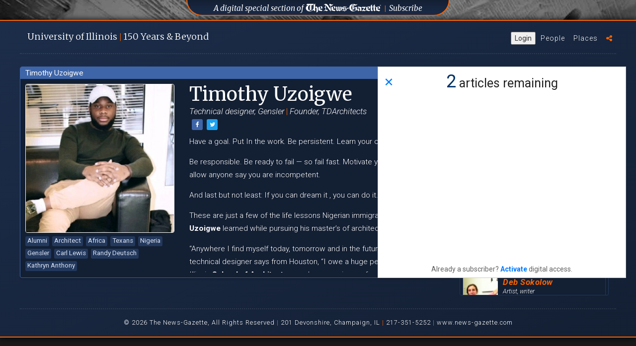

--- FILE ---
content_type: text/html; charset=UTF-8
request_url: https://uofi150.news-gazette.com/people/timothy-uzoigwe
body_size: 5819
content:
<!DOCTYPE html>
<html lang="en">
<head>
    <!-- Google Tag Manager -->
    <script>(function(w,d,s,l,i){w[l]=w[l]||[];w[l].push({'gtm.start':
            new Date().getTime(),event:'gtm.js'});var f=d.getElementsByTagName(s)[0],
            j=d.createElement(s),dl=l!='dataLayer'?'&l='+l:'';j.async=true;j.src=
            'https://www.googletagmanager.com/gtm.js?id='+i+dl;f.parentNode.insertBefore(j,f);
        })(window,document,'script','dataLayer','GTM-5QFDFPV');</script>
    <!-- End Google Tag Manager -->
    <meta charset="utf-8">
    <meta http-equiv="X-UA-Compatible" content="IE=edge">
    <meta name="viewport" content="width=device-width, initial-scale=1, maximum-scale=1, user-scalable=0">
    <meta name="description" content="Have a goal. Put In the work. Be persistent. Learn your craft.

Be responsible. Be ready to fail &amp;mdash; so fail fast. Motivate yourself. Never allow anyone say you are incompetent.

And last but " />

    
    <meta property="og:title" content="Timothy Uzoigwe Profile | University of Illinois 150 Years" />
    <meta property="og:type" content="article" />
    <meta property="og:url" content="http://uofi150.news-gazette.com/people/timothy-uzoigwe" />
    <meta property="og:image" content="http://uofi150.news-gazette.com/images/profile-photos/profiles/Timothy-Uzoigwe.jpeg" />
    <meta property="og:description" content="Have a goal. Put In the work. Be persistent. Learn your craft.

Be responsible. Be ready to fail &amp;mdash; so fail fast. Motivate yourself. Never allow anyone say you are incompetent.

And last but " />

    <title>Timothy Uzoigwe Profile | University of Illinois 150 Years</title>

    <link rel="stylesheet" href="https://maxcdn.bootstrapcdn.com/font-awesome/4.7.0/css/font-awesome.min.css">
    <link href="https://fonts.googleapis.com/css?family=Montserrat:200,200i,300,300i,400,400i,700,700i" rel="stylesheet">
    <link href="https://fonts.googleapis.com/css?family=Merriweather:300,300i,400,400i,900,900i|Roboto:300,300i,400,400i,700,700i,900,900i" rel="stylesheet">
    <link href="/css/bootstrap.min.css" rel="stylesheet"> <!-- for bootstrap -->
    <link rel="stylesheet" type="text/css" href="/slick/slick.css"/> <!-- for image carousel -->
    <link rel="stylesheet" type="text/css" href="/slick/slick-theme.css"/> <!-- for image carousel -->
    <link rel="stylesheet" type="text/css" href="/js/perfect-scrollbar/dist/css/perfect-scrollbar.css"/> <!-- for custom scrollbars -->
    <link rel="stylesheet" type="text/css" href="/css/orange.css"/> <!-- for custom checkboxes -->
    <!-- fotorama.css & fotorama.js. -->
    <link  href="https://cdnjs.cloudflare.com/ajax/libs/fotorama/4.6.4/fotorama.css" rel="stylesheet"> <!-- 3 KB -->
    <link rel="stylesheet" href="/css/uofi150.css?v=20190314001">
    <!-- End Google Tag Manager -->
    <link rel="icon" href="/images/favicon.png" type="image/png" sizes="16x16">
    <script async='async' src='https://www.googletagservices.com/tag/js/gpt.js'></script>

<script>
    var googletag = googletag || {};
    googletag.cmd = googletag.cmd || [];
</script>

<script>
    googletag.cmd.push(function() {
        googletag.defineSlot('/4073248/UOFI150_300_250_ROS', [300, 250], 'div-gpt-ad-1496247815644-0').addService(googletag.pubads());
        googletag.pubads().collapseEmptyDivs();
        googletag.enableServices();
    });
</script>
</head>

<body>
<!-- Google Tag Manager (noscript) -->

                  
<!-- End Google Tag Manager (noscript) -->
<!-- Global Site Tag (gtag.js) - Google Analytics -->
<script async src="https://www.googletagmanager.com/gtag/js?id=UA-4954131-49"></script>
<script>
    window.dataLayer = window.dataLayer || [];
    function gtag(){dataLayer.push(arguments);}
    gtag('js', new Date());

    gtag('config', 'UA-4954131-49');
</script>
    
    <div class="background-box">

        <div class="background-images">
    <div class="background-image background-image-01"><!--<img src="images/background-images/background01.jpg" />--></div>
    <div class="background-image background-image-02"><!--<img src="images/background-images/background02.jpg" />--></div>
    <div class="background-image background-image-03"><!--<img src="images/background-images/background03.jpg" />--></div>
    <div class="background-image background-image-04"><!--<img src="images/background-images/background04.jpg" />--></div>
</div>

<div id="background-trigger"></div>

<div class="ng-div">
    <h2><a href="http://www.news-gazette.com/" target="_blank"><span class="uofilong">A digital special section of</span> <img class="ng-div-logo" src="/images/logo-news-gazette-white.svg" /></a> <span class="orange-divider">&#124;</span> <a href="https://secure.tecnavia.com/cp2_payments/champaignnewsgazette/index.php" target="_blank">Subscribe</a></h2>
</div><!-- end ng div -->

<!-- <div class="old-sponsor-div">
    <h2><a href="https://illinoisalumni.org/" target="_blank"><span class="uofilong">Sponsored by The University of Illinois</span> <span class="uofishort">U of I</span> Alumni Association</a> <span class="blue-divider">&#124;</span> <a href="http://giving.illinois.edu/" target="_blank">Donate</a></h2>
</div> --> <!-- end old sponsor div -->

<div class="sponsor-div">
<!--    <h2><span class="sponsored-by-text">Sponsored By</span> <a href="http://giesbusiness.illinois.edu/" target="_blank"><img title="University of Illinois Gies College of Business" class="gies-footer-logo" src="/images/gies-horizontal-logo-orange-white.svg" /></a></h2> -->
</div><!-- end sponsor div -->
</div>
<script src="https://news-gazette-il-pw.newsmemory.com/?meter&amp;service=onstop&amp;v=1" async></script>

        <div id="content-box" class="content-box content-box-expanded" data-phone="">

            <div id="expanded-content" class="expanded-content">

                <div class="top-bar">

    <div class="branding-title" id="branding-title">
        <h1><a onclick="showWelcomeClicked()" href="/welcome">U<span class="shorten-brand">niversity</span> of I<span class="shorten-brand">llinois</span> <span class="orange-text">&#124;</span> 150 <span class="shorten-brand">Years </span><span class="and-beyond">&#38; Beyond</span></a></h1>
    </div>

    <ul class="menu">
        <button type="button" class="ta_account_button" onclick="ta_account()">Login</button>
        <li id="menu-people"><a title="U of I alumni profiles" href="/people">People</a></li>
        <li id="menu-places"><a title="The places that all alumnis remember" href="/places">Places</a></li>
        <!-- <li id="menu-videos"><a title="Videos of UofI alumni" href="/#videos">Videos</a></li> -->
        <!-- <li id="menu-donate"><a title="donate to the Alumni Association" href="https://give.illinois.edu/" target="_blank" title="Donate to the U of I Alumni Association">Donate</a></li> -->
        <!-- <li id="menu-gazette"><a title="Visit News-Gazette.com" href="http://www.news-gazette.com/"><img alt="The News-Gazette" class="nglink" src="/images/logo-news-gazette-white.svg" /></a></li> -->
        <li id="menu-sharing">
            <a class="menu-share-click" title="Sharing options"><i class="fa fa-share-alt" aria-hidden="true"></i></a>
            <div class="sharing-invite">
                <h4>Celebrate with us by sharing this site.
                    <a href="https://www.facebook.com/sharer/sharer.php?u=http://uofi150.news-gazette.com" onclick="return !window.open(this.href, 'Facebook', 'width=640,height=200')" target="_blank"><i class="fa fa-facebook-square" aria-hidden="true"></i></a>

                    <a href="#" onclick="return !window.open('https://twitter.com/intent/tweet?url=http://uofi150.news-gazette.com&text=The University of Illinois turns 150 this year. Hear from #Happy150thUofI', 'twitterwindow', 'width=300,height=200')"><i class="fa fa-twitter-square" aria-hidden="true"></i></a>
                </h4>
                <i class="fa fa-times-circle close-sharing-invite" aria-hidden="true"></i>
            </div>
        </li>
    </ul> <!-- end menu -->

</div>

<hr class="horizontal-line" />

                <div class="people section">

                    <div class="profile">
                        <div class="profile-topbar"><span>Timothy Uzoigwe</span></div>
                        <div class="profile-inner">
                            <div class="profile-tag-wrapper">
                                <img alt="Timothy Uzoigwe profile photo" class="profile-photo" src="/images/profile-photos/profiles/Timothy-Uzoigwe.jpeg" />
                                <div class="tags">
                                                                            <a href="/people/tag/alumni" class="profile-tag">Alumni</a>
                                                                            <a href="/people/tag/architect" class="profile-tag">Architect</a>
                                                                            <a href="/people/tag/africa" class="profile-tag">Africa</a>
                                                                            <a href="/people/tag/texans" class="profile-tag">Texans</a>
                                                                            <a href="/people/tag/nigeria" class="profile-tag">Nigeria</a>
                                                                            <a href="/people/tag/gensler" class="profile-tag">Gensler</a>
                                                                            <a href="/people/tag/carl-lewis" class="profile-tag">Carl Lewis</a>
                                                                            <a href="/people/tag/randy-deutsch" class="profile-tag">Randy Deutsch</a>
                                                                            <a href="/people/tag/kathryn-anthony" class="profile-tag">Kathryn Anthony</a>
                                                                    </div>
                            </div>
                            <div class="profile-info">
                                <div class="profile-header">
                                    <h2 class="profile-name">Timothy Uzoigwe</h2>
                                                                        <h3 class="profile-subtitle">Technical designer, Gensler <span>&#124;</span> Founder, TDArchitects  </h3>
                                    
                                    <a class="btn btn-xs btn-share" href="https://www.facebook.com/sharer/sharer.php?u=http://uofi150.news-gazette.com/people/timothy-uzoigwe" onclick="return !window.open(this.href, 'Facebook', 'width=640,height=200')" target="_blank"><i class="fa fa-facebook" aria-hidden="true"></i></a>
                                    <a class="btn btn-xs btn-share btn-twitter" href="https://www.twitter.com/share?url=http://uofi150.news-gazette.com/people/timothy-uzoigwe&text=Timothy Uzoigwe's profile on the University of Illinois at 150 Years celebration site.&hashtags=UofI150" onclick="return !window.open(this.href, 'Twitter', 'width=640,height=200')" target="_blank"><i class="fa fa-twitter" aria-hidden="true"></i></a>
                                </div>
                                <div class="profile-text">
                                    <p>Have a goal. Put In the work. Be persistent. Learn your craft.</p>

<p>Be responsible. Be ready to fail &mdash; so fail fast. Motivate yourself. Never allow anyone say you are incompetent.</p>

<p>And last but not least: If you can dream it , you can do it.</p>

<p>These are just a few of the life lessons Nigerian immigrant <strong>Timothy Uzoigwe</strong> learned while pursuing his master&rsquo;s of architecture at Illinois.</p>

<p>&ldquo;Anywhere I find myself today, tomorrow and in the future,&rdquo; the Gensler technical designer says from Houston, &ldquo;I owe a huge percentage to Illinois <strong>School of Architecture</strong> and my amazing professors.&rdquo;</p>

<p>To name a few:</p>

<p><em><strong>&mdash; Randy Deutsch.</strong></em> &ldquo;His intelligent knowledge base was a great asset for me while in grad school &mdash; from encouragement and support to increasing my view range about building technology in design.&rdquo;</p>

<p><em><strong>&mdash; Kathryn Anthony.</strong></em> &ldquo;An exceptional professor, her interpersonal relationship with every student she taught was a lesson to learn on its own. Her personal experiences stuck with me in ways beyond academic architecture could teach. She taught me user needs and experience of space.&rdquo;</p>

<p><em><strong>&mdash; Carl Lewis. </strong></em>&ldquo;He pushed my imaginative thinking and creativity to the next level by always encouraging me to think different and outside the box.</p>

<p>&ldquo;I am extremely grateful for having them guide me in my path to a brighter future.&rdquo;</p>
                                                                    </div>
                            </div>
                        </div>
                    </div>

                    <div class="right-search">
    <form id="search-form" class="form-horizontal" action="/people">
        <fieldset>
            <div class="input-group search-people-group">
                <label for="search-people" class="search-label">Search</label>
                <input id="search-people" name="q" class="search-people" placeholder="Search people" type="search" autocomplete="off"/>
                <button type="submit" id="search" class="search-people-submit">
                    <i class="fa fa-search" aria-hidden="true"></i>
                </button>
            </div>
        </fieldset>
    </form>

    <div class="the-related">

            <a href="/people/tom-lamont"><div class="people-list-item reveal-profile full-width">
                <img class="people-list-photo mCS_img_loaded" src="/images/profile-photos/thumbs/Tom-Lamont.jpeg">
                <h3 class="people-list-name ">Tom Lamont</h3>
                <h4 class="people-list-title">Assistant Army Secretary</h4>
                                <h4 class="people-list-fame">Obama Administration</h4>
            </div>
        </a>
            <a href="/people/sean-bauer"><div class="people-list-item reveal-profile full-width">
                <img class="people-list-photo mCS_img_loaded" src="/images/profile-photos/thumbs/Sean-Bauer.jpeg">
                <h3 class="people-list-name ">Sean Bauer</h3>
                <h4 class="people-list-title">Director, Walgreens</h4>
                                <h4 class="people-list-fame">Mergers &amp; Acquisitions</h4>
            </div>
        </a>
            <a href="/people/wendy-levy"><div class="people-list-item reveal-profile full-width">
                <img class="people-list-photo mCS_img_loaded" src="/images/profile-photos/thumbs/Wendy-Levy.jpeg">
                <h3 class="people-list-name ">Wendy Levy</h3>
                <h4 class="people-list-title">Midwest senior director</h4>
                                <h4 class="people-list-fame">Vogue magazine</h4>
            </div>
        </a>
            <a href="/people/ted-kemp"><div class="people-list-item reveal-profile full-width">
                <img class="people-list-photo mCS_img_loaded" src="/images/profile-photos/thumbs/Ted-Kemp.jpeg">
                <h3 class="people-list-name ">Ted Kemp</h3>
                <h4 class="people-list-title">Managing editor</h4>
                                <h4 class="people-list-fame">CNBC International Digital</h4>
            </div>
        </a>
            <a href="/people/deb-sokolow"><div class="people-list-item reveal-profile full-width">
                <img class="people-list-photo mCS_img_loaded" src="/images/profile-photos/thumbs/Deb-Sokolow.jpeg">
                <h3 class="people-list-name ">Deb Sokolow</h3>
                <h4 class="people-list-title">Artist, writer</h4>
                                <h4 class="people-list-fame">Northwestern professor</h4>
            </div>
        </a>
            <a href="/people/eric-jackson"><div class="people-list-item reveal-profile full-width">
                <img class="people-list-photo mCS_img_loaded" src="/images/profile-photos/thumbs/Eric-Jackson.jpeg">
                <h3 class="people-list-name ">Eric Jackson</h3>
                <h4 class="people-list-title">CEO</h4>
                                <h4 class="people-list-fame">Pipeline Foods</h4>
            </div>
        </a>
            <a href="/people/emily-berman"><div class="people-list-item reveal-profile full-width">
                <img class="people-list-photo mCS_img_loaded" src="/images/profile-photos/thumbs/Emily-Berman.jpeg">
                <h3 class="people-list-name ">Emily Berman</h3>
                <h4 class="people-list-title">Director, product management/innovation</h4>
                                <h4 class="people-list-fame">Medline Industries</h4>
            </div>
        </a>
            <a href="/people/matt-fishman"><div class="people-list-item reveal-profile full-width">
                <img class="people-list-photo mCS_img_loaded" src="/images/profile-photos/thumbs/Matt-Fishman.jpeg">
                <h3 class="people-list-name ">Matt Fishman</h3>
                <h4 class="people-list-title">President, Fishman Solutions</h4>
                                <h4 class="people-list-fame">Former Sirius XM college sports programming director</h4>
            </div>
        </a>
            <a href="/people/andy-suarez"><div class="people-list-item reveal-profile full-width">
                <img class="people-list-photo mCS_img_loaded" src="/images/profile-photos/thumbs/Andy-Suarez.jpeg">
                <h3 class="people-list-name ">Andy Suarez</h3>
                <h4 class="people-list-title">UI professor and head</h4>
                                <h4 class="people-list-fame">Department of Animal Biology</h4>
            </div>
        </a>
            <a href="/people/mike-cassidy"><div class="people-list-item reveal-profile full-width">
                <img class="people-list-photo mCS_img_loaded" src="/images/profile-photos/thumbs/Mike-Cassidy.jpeg">
                <h3 class="people-list-name ">Mike Cassidy</h3>
                <h4 class="people-list-title">Lead storyteller, Signifyd</h4>
                                <h4 class="people-list-fame">Former columnist, San Jose Mercury News</h4>
            </div>
        </a>
    
    </div> <!-- end the related -->

</div> <!-- end right search -->


    
        
        
            
                
            
        
    


<script>
    var field = document.getElementById('search-people');

    field.addEventListener('keyup',function(){
        var searchText = this.value;
        if(searchText.indexOf('?') > -1){//Means there is ?
            var textToProcess = searchText;
            //do anything you want with this
            window.location.assign('/people?q='+searchText);
        }

    })
</script>
                </div>

                    <div class="footer">
     <hr class="horizontal-line" />
     <p>&#169; 2026 The News-Gazette, All Rights Reserved <span>&#124;</span> 201 Devonshire, Champaign, IL <span>&#124;</span> 217-351-5252 <span>&#124;</span>
         <a title="The News-Gazette website" href="http://news-gazette.com" target="_blank" class="footer-link">www.news-gazette.com</a></p>
 </div><!-- end footer -->

                </div> <!-- end expanded content -->

            </div> <!-- end background box -->
        </div>

    <script src="https://ajax.googleapis.com/ajax/libs/jquery/2.1.3/jquery.min.js"></script>
    <script src="/js/modernizr-custom.js"></script>
    <script src="/js/jquery.cookie.js"></script>
    <script src="/js/bootstrap.min.js"></script>
    <script type="text/javascript" src="/slick/slick.min.js"></script> <!-- for image carousel -->
    <script type="text/javascript" src="/js/perfect-scrollbar/dist/js/perfect-scrollbar.jquery.min.js"></script> <!-- for custom scrollbars -->

    <!-- fotorama.css & fotorama.js. -->
    <script src="https://cdnjs.cloudflare.com/ajax/libs/fotorama/4.6.4/fotorama.js"></script> <!-- 16 KB -->
    <script src="/js/jwplayer/jwplayer.js"></script>
    <script>jwplayer.key="ZAha2sbHuHnoPuwMS/IxLO1I44ROXbG3QEIuhw==";</script>
    <script src="/js/icheck.min.js"></script>
    <script type="text/javascript" async src="https://platform.twitter.com/widgets.js"></script>

    <script src="/js/uofi150.js?v=20190314001"></script>
    
    <script src="/js/slim-uofi.js"></script>

<div id="video-box" style="display: none;"></div>
<script src="https://news-gazette-il-pw.newsmemory.com/?meter&amp;v=1" async></script>
</body>


</html>


--- FILE ---
content_type: text/css
request_url: https://uofi150.news-gazette.com/js/perfect-scrollbar/dist/css/perfect-scrollbar.css
body_size: 829
content:
/* perfect-scrollbar v0.8.1 */
.ps {
  -ms-touch-action: auto;
  touch-action: auto;
  overflow: hidden !important;
  -ms-overflow-style: none; }
  @supports (-ms-overflow-style: none) {
    .ps {
      overflow: auto !important; } }
  @media screen and (-ms-high-contrast: active), (-ms-high-contrast: none) {
    .ps {
      overflow: auto !important; } }
  .ps.ps--active-x > .ps__scrollbar-x-rail,
  .ps.ps--active-y > .ps__scrollbar-y-rail {
    display: block;
    background-color: #131f33;
    width: 10px; }
  .ps.ps--in-scrolling.ps--x > .ps__scrollbar-x-rail {
    background-color: #131f33;
    opacity: 1; }
    .ps.ps--in-scrolling.ps--x > .ps__scrollbar-x-rail > .ps__scrollbar-x {
      background-color: #FA6300;
      height: 11px; }
  .ps.ps--in-scrolling.ps--y > .ps__scrollbar-y-rail {
    background-color: #131f33;
    opacity: 1; }
    .ps.ps--in-scrolling.ps--y > .ps__scrollbar-y-rail > .ps__scrollbar-y {
      background-color: #FA6300;
      width: 11px; }
  .ps > .ps__scrollbar-x-rail {
    display: block;
    position: absolute;
    /* please don't change 'position' */
    opacity: 1;
    -webkit-transition: background-color .2s linear, opacity .2s linear;
    -o-transition: background-color .2s linear, opacity .2s linear;
    -moz-transition: background-color .2s linear, opacity .2s linear;
    transition: background-color .2s linear, opacity .2s linear;
    bottom: 0px;
    /* there must be 'bottom' for ps__scrollbar-x-rail */
    height: 15px; }
    .ps > .ps__scrollbar-x-rail > .ps__scrollbar-x {
      position: absolute;
      /* please don't change 'position' */
      background-color: #FA6300;
      -webkit-border-radius: 6px;
      -moz-border-radius: 6px;
      border-radius: 6px;
      -webkit-transition: background-color .2s linear, height .2s linear, width .2s ease-in-out, -webkit-border-radius .2s ease-in-out;
      transition: background-color .2s linear, height .2s linear, width .2s ease-in-out, -webkit-border-radius .2s ease-in-out;
      -o-transition: background-color .2s linear, height .2s linear, width .2s ease-in-out, border-radius .2s ease-in-out;
      -moz-transition: background-color .2s linear, height .2s linear, width .2s ease-in-out, border-radius .2s ease-in-out, -moz-border-radius .2s ease-in-out;
      transition: background-color .2s linear, height .2s linear, width .2s ease-in-out, border-radius .2s ease-in-out;
      transition: background-color .2s linear, height .2s linear, width .2s ease-in-out, border-radius .2s ease-in-out, -webkit-border-radius .2s ease-in-out, -moz-border-radius .2s ease-in-out;
      bottom: 2px;
      /* there must be 'bottom' for ps__scrollbar-x */
      height: 6px; }
    .ps > .ps__scrollbar-x-rail:hover > .ps__scrollbar-x, .ps > .ps__scrollbar-x-rail:active > .ps__scrollbar-x {
      height: 11px; }
  .ps > .ps__scrollbar-y-rail {
    background-color: #131f33;
    width: 10px;
    display: block;
    position: absolute;
    /* please don't change 'position' */
    opacity: 1;
    -webkit-transition: background-color .2s linear, opacity .2s linear;
    -o-transition: background-color .2s linear, opacity .2s linear;
    -moz-transition: background-color .2s linear, opacity .2s linear;
    transition: background-color .2s linear, opacity .2s linear;
    right: 0;
    /* there must be 'right' for ps__scrollbar-y-rail */
    width: 10px; }
    .ps > .ps__scrollbar-y-rail > .ps__scrollbar-y {
      position: absolute;
      /* please don't change 'position' */
      background-color: #FA6300;
      -webkit-border-radius: 6px;
      -moz-border-radius: 6px;
      border-radius: 6px;
      -webkit-transition: background-color .2s linear, height .2s linear, width .2s ease-in-out, -webkit-border-radius .2s ease-in-out;
      transition: background-color .2s linear, height .2s linear, width .2s ease-in-out, -webkit-border-radius .2s ease-in-out;
      -o-transition: background-color .2s linear, height .2s linear, width .2s ease-in-out, border-radius .2s ease-in-out;
      -moz-transition: background-color .2s linear, height .2s linear, width .2s ease-in-out, border-radius .2s ease-in-out, -moz-border-radius .2s ease-in-out;
      transition: background-color .2s linear, height .2s linear, width .2s ease-in-out, border-radius .2s ease-in-out;
      transition: background-color .2s linear, height .2s linear, width .2s ease-in-out, border-radius .2s ease-in-out, -webkit-border-radius .2s ease-in-out, -moz-border-radius .2s ease-in-out;
      right: 2px;
      /* there must be 'right' for ps__scrollbar-y */
      width: 6px; }
    .ps > .ps__scrollbar-y-rail:hover > .ps__scrollbar-y, .ps > .ps__scrollbar-y-rail:active > .ps__scrollbar-y {
      width: 11px; }
  .ps:hover.ps--in-scrolling.ps--x > .ps__scrollbar-x-rail {
    background-color: #131f33;
    opacity: 0.9; }
    .ps:hover.ps--in-scrolling.ps--x > .ps__scrollbar-x-rail > .ps__scrollbar-x {
      background-color: #FA6300;
      height: 11px; }
  .ps:hover.ps--in-scrolling.ps--y > .ps__scrollbar-y-rail {
    background-color: #131f33;
    opacity: 0.9; }
    .ps:hover.ps--in-scrolling.ps--y > .ps__scrollbar-y-rail > .ps__scrollbar-y {
      background-color: #FA6300;
      width: 11px; }
  .ps:hover > .ps__scrollbar-x-rail,
  .ps:hover > .ps__scrollbar-y-rail {
    opacity: 1; }
  .ps:hover > .ps__scrollbar-x-rail:hover {
    background-color: #131f33;
    opacity: 0.9; }
    .ps:hover > .ps__scrollbar-x-rail:hover > .ps__scrollbar-x {
      background-color: #FA6300; }
  .ps:hover > .ps__scrollbar-y-rail:hover {
    background-color: #131f33;
    opacity: 0.9; }
    .ps:hover > .ps__scrollbar-y-rail:hover > .ps__scrollbar-y {
      width: 10px;
      right: 0;
      background-color: #FA6300; }

  /*.ps__scrollbar-y-rail{*/
    /*display: block;*/
    /*background-color: #131f33;*/
    /*height: 300px;*/
  /*}*/

  .ps__scrollbar-y {
    top: 3px;
    height: 20px;
  }


--- FILE ---
content_type: text/css
request_url: https://uofi150.news-gazette.com/css/orange.css
body_size: 345
content:
/* iCheck plugin Flat skin, orange
----------------------------------- */
.icheckbox_flat-orange,
.iradio_flat-orange {
    display: inline-block;
    *display: inline;
    vertical-align: middle;
    margin: 0;
    padding: 0;
    width: 20px;
    height: 20px;
    background: url(orange.png) no-repeat;
    border: none;
    cursor: pointer;
}

.icheckbox_flat-orange {
    background-position: 0 0;
}
.icheckbox_flat-orange.checked {
    background-position: -22px 0;
}
.icheckbox_flat-orange.disabled {
    background-position: -44px 0;
    cursor: default;
}
.icheckbox_flat-orange.checked.disabled {
    background-position: -66px 0;
}

.iradio_flat-orange {
    background-position: -88px 0;
}
.iradio_flat-orange.checked {
    background-position: -110px 0;
}
.iradio_flat-orange.disabled {
    background-position: -132px 0;
    cursor: default;
}
.iradio_flat-orange.checked.disabled {
    background-position: -154px 0;
}

/* HiDPI support */
@media (-o-min-device-pixel-ratio: 5/4), (-webkit-min-device-pixel-ratio: 1.25), (min-resolution: 120dpi), (min-resolution: 1.25dppx) {
    .icheckbox_flat-orange,
    .iradio_flat-orange {
        background-image: url(orange@2x.png);
        -webkit-background-size: 176px 22px;
        background-size: 176px 22px;
    }
}

--- FILE ---
content_type: application/x-javascript
request_url: https://news-gazette-il-pw.newsmemory.com/?meter&ta_MACHINE_ID=8e5fe55e3f4250241031cf145e64a69d&v=1&r=7489
body_size: 42739
content:

//Version meter.check.24010816 on host news-gazette-il-pw.newsmemory.com, global optionspage version optionspage.check.23081515, pSetup champaignnewsgazette, subLayout 1.0.a, paywall appId news-gazette.il
//global variables
var ta_MACHINE_ID="8e5fe55e3f4250241031cf145e64a69d";
var ta_sessionString="4dc4d5ed732177114cfcb8be0b1de12b";

var ta_postMessageLog = '';
var ta_supportStorages;
var ta_configJSON = {"ARTICLE":{"min_threshold":"5"},"ILLINISPORTS":{"min_threshold":"5"},"UOFI":{"min_threshold":"5"},"PUZZLES":{"min_threshold":"5"}};
var ta_rulesJSON = {"rules":["[A-Za-z]+_[0-9a-f]{8}-[0-9a-f]{4}-[0-9a-f]{4}-[0-9a-f]{12}.html$ : ARTICLE","[A-Za-z]+_[0-9a-f]{8}-[0-9a-f]{4}-[0-9a-f]{4}-[0-9a-f]{4}-[0-9a-f]{12}.html$ : ARTICLE","collection_[0-9a-f]{8}-[0-9a-f]{4}-[0-9a-f]{4}-[0-9a-f]{4}-[0-9a-f]{12}.html$ : FREE","poll_[0-9a-f]{8}-[0-9a-f]{4}-[0-9a-f]{4}-[0-9a-f]{4}-[0-9a-f]{12}.html$ : FREE","\/classifieds\/.*\/ad_[0-9a-f]{8}-[0-9a-f]{4}-[0-9a-f]{4}-[0-9a-f]{4}-[0-9a-f]{12}.html$ : FREE","\/obituaries\/ : FREE","\/podcasts\/ : FREE","\/news\/nation-world\/ : FREE","\/coronavirus\/ : FREE","\/native\/ : FREE","^https?\\x3A\/\/(www\\.)?news-gazette\\.com\\.?\/closings\/ : FREE","^https?\\x3A\/\/(www\\.)?news-gazette\\.com\\.?\/w(dws|hms|kio)\/ : FREE","^https?\\x3A\/\/(www\\.)?news-gazette\\.com\\.?\/local_offers\/ : FREE","^https?\\x3A\/\/uofi150\\.news-gazette\\.com\\.?\/people\/[^\/?]+ : UOFI","^https?\\x3A\/\/uofi150\\.news-gazette\\.com\\.?\/people\/(category|tag)\/ : FREE","champaignnewsgazette_uofi15_mockup.html$ : UOFI","^https?\\x3A\/\/(www\\.)?news-gazette\\.com\\.?\/games\/ : PUZZLES","META keywords = illini-sports : ILLINISPORTS","META author = Associated Press : FREE","META keywords = coronavirus : FREE"],"homepage_rule":"news-gazette.com\/$ OR news-gazette.com$ OR news-gazette.com\/\\#$ : HOME"};
var ta_productTypesJSON = ["FREE","ARTICLE","ILLINISPORTS","UOFI","PUZZLES"];
var ta_subscriptionTypesJSON = ["UNREGISTERED","TEMPORARY","REGISTERED","SUBSCRIBER","ILLINISPORTSSUB","UOFISUB","PUZZLESSUB","ALLOWEDIP"];
var ta_showWelcomePopup = false;
var ta_showWelcomePopupJustOnHomepage = true;
var ta_showFirstPopup = true;
var ta_showPeriodPopup = false;
//if not set but activated the default period is 5
var ta_periodToShow = 5;
var ta_showCustomPopup = "";
var ta_showLatestPopup = true;
var ta_showPaywallPopup = true;
var ta_protectArticle = parseInt('1', 10);
//disable truncation in advance if free cat
var ta_truncateArticleInAdvance = ta_protectArticle && parseInt('0',10) && ((typeof ta_cat == 'undefined') || (ta_cat.length == 0) || ((typeof ta_checkCats == "function") && !ta_checkCats(ta_cat, cats)));

var ta_isFreeProduct;
//-2 error, -1 not necessary, 0 started, 1 completed
var ta_validateRequestStatus = -1;
var ta_firstPageIsNotFree = false;
//the product type of the current page
var ta_productType;
var ta_userLoggedIn;
var ta_isFromAllowedIp = false;
var ta_userSubscriptions;
var sKValue="";
var pSKValue="CaR4nCsC";
var challenge="fc45b34c8ce175c9ac7a200a921ec456";
var ta_MIN_THRESHOLDS;
//var ta_intervalhand;
var ta_focus;
var keepSubDomainInCookiesDomain = parseInt("0");
var ta_shouldReopenAccountPopup = false;
var ta_willReopenAccountPopup = false;
var ta_delayCheckUserRefresh = false;
var ta_externalLoginDomain = "https://news-gazette-il.newsmemory.com";

//tracking constants
var NO_COOKIES_POPUP_TRACK_NAME = "no cookies";
var PRIVATE_MODE_POPUP_TRACK_NAME = "private mode";
var WELCOME_POPUP_TRACK_NAME = "welcome";
var FIRST_PRODUCTS_LEFT_POPUP_TRACK_NAME = "first products left";
var PRODUCTS_LEFT_POPUP_TRACK_NAME = "products left";
var ONE_PRODUCT_LEFT_POPUP_TRACK_NAME = "one product left";
var NO_PRODUCTS_LEFT_POPUP_TRACK_NAME = "no products left";
var PAYWALL_POPUP_TRACK_NAME = "paywall";
var ACCOUNT_POPUP_TRACK_NAME = "account";
var CLICK_EVENT_TRACK_NAME = "click";
var OPEN_EVENT_TRACK_NAME = "open";
var CLOSE_EVENT_TRACK_NAME = "close";
var LOGIN_EVENT_TRACK_NAME = "login";
var LOGIN_SUCCESS_EVENT_TRACK_NAME = "login success";
var LOGIN_FAILED_EVENT_TRACK_NAME = "login failed";
var LOGOUT_EVENT_TRACK_NAME = "logout";
var FORGOT_PASSWORD_EVENT_TRACK_NAME = "forgot password";
var LOGIN_LINK_TRACK_NAME = "login";
var LOGOUT_LINK_TRACK_NAME = "logout";
var FORGOT_PASSWORD_LINK_TRACK_NAME = "forgot password";
var TOKEN_AUTOLOGIN_NAME = "token autologin";
var CHANGE_PASSWORD_EVENT_TRACK_NAME = "change password";
var CHANGE_PASSWORD_LINK_TRACK_NAME = "change password";
//pass in md5
var passInMd5 = 0;
//public key encryption
var pubkey_e;
var pubkey_m;

//add support for pubkey encryption
// BarrettMu, a class for performing Barrett modular reduction computations in
// JavaScript.
//
// Requires BigInt.js.
//
// Copyright 2004-2005 David Shapiro.
//
// You may use, re-use, abuse, copy, and modify this code to your liking, but
// please keep this header.
//
// Thanks!
// 
// Dave Shapiro
// dave@ohdave.com 

function BarrettMu(m)
{
	this.modulus = biCopy(m);
	this.k = biHighIndex(this.modulus) + 1;
	var b2k = new TABigInt();
	b2k.digits[2 * this.k] = 1; // b2k = b^(2k)
	this.mu = biDivide(b2k, this.modulus);
	this.bkplus1 = new TABigInt();
	this.bkplus1.digits[this.k + 1] = 1; // bkplus1 = b^(k+1)
	this.modulo = BarrettMu_modulo;
	this.multiplyMod = BarrettMu_multiplyMod;
	this.powMod = BarrettMu_powMod;
}

function BarrettMu_modulo(x)
{
	var q1 = biDivideByRadixPower(x, this.k - 1);
	var q2 = biMultiply(q1, this.mu);
	var q3 = biDivideByRadixPower(q2, this.k + 1);
	var r1 = biModuloByRadixPower(x, this.k + 1);
	var r2term = biMultiply(q3, this.modulus);
	var r2 = biModuloByRadixPower(r2term, this.k + 1);
	var r = biSubtract(r1, r2);
	if (r.isNeg) {
		r = biAdd(r, this.bkplus1);
	}
	var rgtem = biCompare(r, this.modulus) >= 0;
	while (rgtem) {
		r = biSubtract(r, this.modulus);
		rgtem = biCompare(r, this.modulus) >= 0;
	}
	return r;
}

function BarrettMu_multiplyMod(x, y)
{
	/*
	x = this.modulo(x);
	y = this.modulo(y);
	*/
	var xy = biMultiply(x, y);
	return this.modulo(xy);
}

function BarrettMu_powMod(x, y)
{
	var result = new TABigInt();
	result.digits[0] = 1;
	var a = x;
	var k = y;
	while (true) {
		if ((k.digits[0] & 1) != 0) result = this.multiplyMod(result, a);
		k = biShiftRight(k, 1);
		if (k.digits[0] == 0 && biHighIndex(k) == 0) break;
		a = this.multiplyMod(a, a);
	}
	return result;
}



// RSA, a suite of routines for performing RSA public-key computations in
// JavaScript.
//
// Requires BigInt.js and Barrett.js.
//
// Copyright 1998-2005 David Shapiro.
//
// You may use, re-use, abuse, copy, and modify this code to your liking, but
// please keep this header.
//
// Thanks!
// 
// Dave Shapiro
// dave@ohdave.com 

function RSAKeyPair(encryptionExponent, decryptionExponent, modulus)
{
	this.e = biFromHex(encryptionExponent);
	this.d = biFromHex(decryptionExponent);
	this.m = biFromHex(modulus);
	// We can do two bytes per digit, so
	// chunkSize = 2 * (number of digits in modulus - 1).
	// Since biHighIndex returns the high index, not the number of digits, 1 has
	// already been subtracted.
	this.chunkSize = 2 * biHighIndex(this.m);
	this.radix = 16;
	this.barrett = new BarrettMu(this.m);
}

function twoDigit(n)
{
	return (n < 10 ? "0" : "") + String(n);
}

function encryptedString(key, s)
	// Altered by Rob Saunders (rob@robsaunders.net). New routine pads the
	// string after it has been converted to an array. This fixes an
	// incompatibility with Flash MX's ActionScript.
{
	var a = new Array();
	var sl = s.length;
	var i = 0;
	while (i < sl) {
		a[i] = s.charCodeAt(i);
		i++;
	}

	while (a.length % key.chunkSize != 0) {
		a[i++] = 0;
	}

	var al = a.length;
	var result = "";
	var j, k, block;
	for (i = 0; i < al; i += key.chunkSize) {
		block = new TABigInt();
		j = 0;
		for (k = i; k < i + key.chunkSize; ++j) {
			block.digits[j] = a[k++];
			block.digits[j] += a[k++] << 8;
		}
		var crypt = key.barrett.powMod(block, key.e);
		var text = key.radix == 16 ? biToHex(crypt) : biToString(crypt, key.radix);
		result += text + " ";
	}
	return result.substring(0, result.length - 1); // Remove last space.
}

function decryptedString(key, s)
{
	var blocks = s.split(" ");
	var result = "";
	var i, j, block;
	for (i = 0; i < blocks.length; ++i) {
		var bi;
		if (key.radix == 16) {
			bi = biFromHex(blocks[i]);
		}
		else {
			bi = biFromString(blocks[i], key.radix);
		}
		block = key.barrett.powMod(bi, key.d);
		for (j = 0; j <= biHighIndex(block); ++j) {
			result += String.fromCharCode(block.digits[j] & 255,
			                              block.digits[j] >> 8);
		}
	}
	// Remove trailing null, if any.
	if (result.charCodeAt(result.length - 1) == 0) {
		result = result.substring(0, result.length - 1);
	}
	return result;
}


// TABigInt, a suite of routines for performing multiple-precision arithmetic in
// JavaScript.
//
// Copyright 1998-2005 David Shapiro.
//
// You may use, re-use, abuse,
// copy, and modify this code to your liking, but please keep this header.
// Thanks!
//
// Dave Shapiro
// dave@ohdave.com

// IMPORTANT THING: Be sure to set maxDigits according to your precision
// needs. Use the setMaxDigits() function to do this. See comments below.
//
// Tweaked by Ian Bunning
// Alterations:
// Fix bug in function biFromHex(s) to allow
// parsing of strings of length != 0 (mod 4)

// Changes made by Dave Shapiro as of 12/30/2004:
//
// The TABigInt() constructor doesn't take a string anymore. If you want to
// create a TABigInt from a string, use biFromDecimal() for base-10
// representations, biFromHex() for base-16 representations, or
// biFromString() for base-2-to-36 representations.
//
// biFromArray() has been removed. Use biCopy() instead, passing a TABigInt
// instead of an array.
//
// The TABigInt() constructor now only constructs a zeroed-out array.
// Alternatively, if you pass <true>, it won't construct any array. See the
// biCopy() method for an example of this.
//
// Be sure to set maxDigits depending on your precision needs. The default
// zeroed-out array ZERO_ARRAY is constructed inside the setMaxDigits()
// function. So use this function to set the variable. DON'T JUST SET THE
// VALUE. USE THE FUNCTION.
//
// ZERO_ARRAY exists to hopefully speed up construction of TABigInts(). By
// precalculating the zero array, we can just use slice(0) to make copies of
// it. Presumably this calls faster native code, as opposed to setting the
// elements one at a time. I have not done any timing tests to verify this
// claim.

// Max number = 10^16 - 2 = 9999999999999998;
//               2^53     = 9007199254740992;

var biRadixBase = 2;
var biRadixBits = 16;
var bitsPerDigit = biRadixBits;
var biRadix = 1 << 16; // = 2^16 = 65536
var biHalfRadix = biRadix >>> 1;
var biRadixSquared = biRadix * biRadix;
var maxDigitVal = biRadix - 1;
var maxInteger = 9999999999999998; 

// maxDigits:
// Change this to accommodate your largest number size. Use setMaxDigits()
// to change it!
//
// In general, if you're working with numbers of size N bits, you'll need 2*N
// bits of storage. Each digit holds 16 bits. So, a 1024-bit key will need
//
// 1024 * 2 / 16 = 128 digits of storage.
//

var maxDigits;
var ZERO_ARRAY;
var bigZero, bigOne;

function setMaxDigits(value)
{
	maxDigits = value;
	ZERO_ARRAY = new Array(maxDigits);
	for (var iza = 0; iza < ZERO_ARRAY.length; iza++) ZERO_ARRAY[iza] = 0;
	bigZero = new TABigInt();
	bigOne = new TABigInt();
	bigOne.digits[0] = 1;
}

setMaxDigits(20);

// The maximum number of digits in base 10 you can convert to an
// integer without JavaScript throwing up on you.
var dpl10 = 15;
// lr10 = 10 ^ dpl10
var lr10 = biFromNumber(1000000000000000);

function TABigInt(flag)
{
	if (typeof flag == "boolean" && flag == true) {
		this.digits = null;
	}
	else {
		this.digits = ZERO_ARRAY.slice(0);
	}
	this.isNeg = false;
}

function biFromDecimal(s)
{
	var isNeg = s.charAt(0) == '-';
	var i = isNeg ? 1 : 0;
	var result;
	// Skip leading zeros.
	while (i < s.length && s.charAt(i) == '0') ++i;
	if (i == s.length) {
		result = new TABigInt();
	}
	else {
		var digitCount = s.length - i;
		var fgl = digitCount % dpl10;
		if (fgl == 0) fgl = dpl10;
		result = biFromNumber(Number(s.substr(i, fgl)));
		i += fgl;
		while (i < s.length) {
			result = biAdd(biMultiply(result, lr10),
			               biFromNumber(Number(s.substr(i, dpl10))));
			i += dpl10;
		}
		result.isNeg = isNeg;
	}
	return result;
}

function biCopy(bi)
{
	var result = new TABigInt(true);
	result.digits = bi.digits.slice(0);
	result.isNeg = bi.isNeg;
	return result;
}

function biFromNumber(i)
{
	var result = new TABigInt();
	result.isNeg = i < 0;
	i = Math.abs(i);
	var j = 0;
	while (i > 0) {
		result.digits[j++] = i & maxDigitVal;
		i >>= biRadixBits;
	}
	return result;
}

function reverseStr(s)
{
	var result = "";
	for (var i = s.length - 1; i > -1; --i) {
		result += s.charAt(i);
	}
	return result;
}

var hexatrigesimalToChar = new Array(
 '0', '1', '2', '3', '4', '5', '6', '7', '8', '9',
 'a', 'b', 'c', 'd', 'e', 'f', 'g', 'h', 'i', 'j',
 'k', 'l', 'm', 'n', 'o', 'p', 'q', 'r', 's', 't',
 'u', 'v', 'w', 'x', 'y', 'z'
);

function biToString(x, radix)
	// 2 <= radix <= 36
{
	var b = new TABigInt();
	b.digits[0] = radix;
	var qr = biDivideModulo(x, b);
	var result = hexatrigesimalToChar[qr[1].digits[0]];
	while (biCompare(qr[0], bigZero) == 1) {
		qr = biDivideModulo(qr[0], b);
		digit = qr[1].digits[0];
		result += hexatrigesimalToChar[qr[1].digits[0]];
	}
	return (x.isNeg ? "-" : "") + reverseStr(result);
}

function biToDecimal(x)
{
	var b = new TABigInt();
	b.digits[0] = 10;
	var qr = biDivideModulo(x, b);
	var result = String(qr[1].digits[0]);
	while (biCompare(qr[0], bigZero) == 1) {
		qr = biDivideModulo(qr[0], b);
		result += String(qr[1].digits[0]);
	}
	return (x.isNeg ? "-" : "") + reverseStr(result);
}

var hexToChar = new Array('0', '1', '2', '3', '4', '5', '6', '7', '8', '9',
                          'a', 'b', 'c', 'd', 'e', 'f');

function digitToHex(n)
{
	var mask = 0xf;
	var result = "";
	for (i = 0; i < 4; ++i) {
		result += hexToChar[n & mask];
		n >>>= 4;
	}
	return reverseStr(result);
}

function biToHex(x)
{
	var result = "";
	var n = biHighIndex(x);
	for (var i = biHighIndex(x); i > -1; --i) {
		result += digitToHex(x.digits[i]);
	}
	return result;
}

function charToHex(c)
{
	var ZERO = 48;
	var NINE = ZERO + 9;
	var littleA = 97;
	var littleZ = littleA + 25;
	var bigA = 65;
	var bigZ = 65 + 25;
	var result;

	if (c >= ZERO && c <= NINE) {
		result = c - ZERO;
	} else if (c >= bigA && c <= bigZ) {
		result = 10 + c - bigA;
	} else if (c >= littleA && c <= littleZ) {
		result = 10 + c - littleA;
	} else {
		result = 0;
	}
	return result;
}

function hexToDigit(s)
{
	var result = 0;
	var sl = Math.min(s.length, 4);
	for (var i = 0; i < sl; ++i) {
		result <<= 4;
		result |= charToHex(s.charCodeAt(i))
	}
	return result;
}

function biFromHex(s)
{
	var result = new TABigInt();
	var sl = s.length;
	for (var i = sl, j = 0; i > 0; i -= 4, ++j) {
		result.digits[j] = hexToDigit(s.substr(Math.max(i - 4, 0), Math.min(i, 4)));
	}
	return result;
}

function biFromString(s, radix)
{
	var isNeg = s.charAt(0) == '-';
	var istop = isNeg ? 1 : 0;
	var result = new TABigInt();
	var place = new TABigInt();
	place.digits[0] = 1; // radix^0
	for (var i = s.length - 1; i >= istop; i--) {
		var c = s.charCodeAt(i);
		var digit = charToHex(c);
		var biDigit = biMultiplyDigit(place, digit);
		result = biAdd(result, biDigit);
		place = biMultiplyDigit(place, radix);
	}
	result.isNeg = isNeg;
	return result;
}

function biDump(b)
{
	return (b.isNeg ? "-" : "") + b.digits.join(" ");
}

function biAdd(x, y)
{
	var result;

	if (x.isNeg != y.isNeg) {
		y.isNeg = !y.isNeg;
		result = biSubtract(x, y);
		y.isNeg = !y.isNeg;
	}
	else {
		result = new TABigInt();
		var c = 0;
		var n;
		for (var i = 0; i < x.digits.length; ++i) {
			n = x.digits[i] + y.digits[i] + c;
			result.digits[i] = n & 0xffff;
			c = Number(n >= biRadix);
		}
		result.isNeg = x.isNeg;
	}
	return result;
}

function biSubtract(x, y)
{
	var result;
	if (x.isNeg != y.isNeg) {
		y.isNeg = !y.isNeg;
		result = biAdd(x, y);
		y.isNeg = !y.isNeg;
	} else {
		result = new TABigInt();
		var n, c;
		c = 0;
		for (var i = 0; i < x.digits.length; ++i) {
			n = x.digits[i] - y.digits[i] + c;
			result.digits[i] = n & 0xffff;
			// Stupid non-conforming modulus operation.
			if (result.digits[i] < 0) result.digits[i] += biRadix;
			c = 0 - Number(n < 0);
		}
		// Fix up the negative sign, if any.
		if (c == -1) {
			c = 0;
			for (var i = 0; i < x.digits.length; ++i) {
				n = 0 - result.digits[i] + c;
				result.digits[i] = n & 0xffff;
				// Stupid non-conforming modulus operation.
				if (result.digits[i] < 0) result.digits[i] += biRadix;
				c = 0 - Number(n < 0);
			}
			// Result is opposite sign of arguments.
			result.isNeg = !x.isNeg;
		} else {
			// Result is same sign.
			result.isNeg = x.isNeg;
		}
	}
	return result;
}

function biHighIndex(x)
{
	var result = x.digits.length - 1;
	while (result > 0 && x.digits[result] == 0) --result;
	return result;
}

function biNumBits(x)
{
	var n = biHighIndex(x);
	var d = x.digits[n];
	var m = (n + 1) * bitsPerDigit;
	var result;
	for (result = m; result > m - bitsPerDigit; --result) {
		if ((d & 0x8000) != 0) break;
		d <<= 1;
	}
	return result;
}

function biMultiply(x, y)
{
	var result = new TABigInt();
	var c;
	var n = biHighIndex(x);
	var t = biHighIndex(y);
	var u, uv, k;

	for (var i = 0; i <= t; ++i) {
		c = 0;
		k = i;
		for (j = 0; j <= n; ++j, ++k) {
			uv = result.digits[k] + x.digits[j] * y.digits[i] + c;
			result.digits[k] = uv & maxDigitVal;
			c = uv >>> biRadixBits;
		}
		result.digits[i + n + 1] = c;
	}
	// Someone give me a logical xor, please.
	result.isNeg = x.isNeg != y.isNeg;
	return result;
}

function biMultiplyDigit(x, y)
{
	var n, c, uv;

	result = new TABigInt();
	n = biHighIndex(x);
	c = 0;
	for (var j = 0; j <= n; ++j) {
		uv = result.digits[j] + x.digits[j] * y + c;
		result.digits[j] = uv & maxDigitVal;
		c = uv >>> biRadixBits;
	}
	result.digits[1 + n] = c;
	return result;
}

function arrayCopy(src, srcStart, dest, destStart, n)
{
	var m = Math.min(srcStart + n, src.length);
	for (var i = srcStart, j = destStart; i < m; ++i, ++j) {
		dest[j] = src[i];
	}
}

var highBitMasks = new Array(0x0000, 0x8000, 0xC000, 0xE000, 0xF000, 0xF800,
                             0xFC00, 0xFE00, 0xFF00, 0xFF80, 0xFFC0, 0xFFE0,
                             0xFFF0, 0xFFF8, 0xFFFC, 0xFFFE, 0xFFFF);

function biShiftLeft(x, n)
{
	var digitCount = Math.floor(n / bitsPerDigit);
	var result = new TABigInt();
	arrayCopy(x.digits, 0, result.digits, digitCount,
	          result.digits.length - digitCount);
	var bits = n % bitsPerDigit;
	var rightBits = bitsPerDigit - bits;
	for (var i = result.digits.length - 1, i1 = i - 1; i > 0; --i, --i1) {
		result.digits[i] = ((result.digits[i] << bits) & maxDigitVal) |
		                   ((result.digits[i1] & highBitMasks[bits]) >>>
		                    (rightBits));
	}
	result.digits[0] = ((result.digits[i] << bits) & maxDigitVal);
	result.isNeg = x.isNeg;
	return result;
}

var lowBitMasks = new Array(0x0000, 0x0001, 0x0003, 0x0007, 0x000F, 0x001F,
                            0x003F, 0x007F, 0x00FF, 0x01FF, 0x03FF, 0x07FF,
                            0x0FFF, 0x1FFF, 0x3FFF, 0x7FFF, 0xFFFF);

function biShiftRight(x, n)
{
	var digitCount = Math.floor(n / bitsPerDigit);
	var result = new TABigInt();
	arrayCopy(x.digits, digitCount, result.digits, 0,
	          x.digits.length - digitCount);
	var bits = n % bitsPerDigit;
	var leftBits = bitsPerDigit - bits;
	for (var i = 0, i1 = i + 1; i < result.digits.length - 1; ++i, ++i1) {
		result.digits[i] = (result.digits[i] >>> bits) |
		                   ((result.digits[i1] & lowBitMasks[bits]) << leftBits);
	}
	result.digits[result.digits.length - 1] >>>= bits;
	result.isNeg = x.isNeg;
	return result;
}

function biMultiplyByRadixPower(x, n)
{
	var result = new TABigInt();
	arrayCopy(x.digits, 0, result.digits, n, result.digits.length - n);
	return result;
}

function biDivideByRadixPower(x, n)
{
	var result = new TABigInt();
	arrayCopy(x.digits, n, result.digits, 0, result.digits.length - n);
	return result;
}

function biModuloByRadixPower(x, n)
{
	var result = new TABigInt();
	arrayCopy(x.digits, 0, result.digits, 0, n);
	return result;
}

function biCompare(x, y)
{
	if (x.isNeg != y.isNeg) {
		return 1 - 2 * Number(x.isNeg);
	}
	for (var i = x.digits.length - 1; i >= 0; --i) {
		if (x.digits[i] != y.digits[i]) {
			if (x.isNeg) {
				return 1 - 2 * Number(x.digits[i] > y.digits[i]);
			} else {
				return 1 - 2 * Number(x.digits[i] < y.digits[i]);
			}
		}
	}
	return 0;
}

function biDivideModulo(x, y)
{
	var nb = biNumBits(x);
	var tb = biNumBits(y);
	var origYIsNeg = y.isNeg;
	var q, r;
	if (nb < tb) {
		// |x| < |y|
		if (x.isNeg) {
			q = biCopy(bigOne);
			q.isNeg = !y.isNeg;
			x.isNeg = false;
			y.isNeg = false;
			r = biSubtract(y, x);
			// Restore signs, 'cause they're references.
			x.isNeg = true;
			y.isNeg = origYIsNeg;
		} else {
			q = new TABigInt();
			r = biCopy(x);
		}
		return new Array(q, r);
	}

	q = new TABigInt();
	r = x;

	// Normalize Y.
	var t = Math.ceil(tb / bitsPerDigit) - 1;
	var lambda = 0;
	while (y.digits[t] < biHalfRadix) {
		y = biShiftLeft(y, 1);
		++lambda;
		++tb;
		t = Math.ceil(tb / bitsPerDigit) - 1;
	}
	// Shift r over to keep the quotient constant. We'll shift the
	// remainder back at the end.
	r = biShiftLeft(r, lambda);
	nb += lambda; // Update the bit count for x.
	var n = Math.ceil(nb / bitsPerDigit) - 1;

	var b = biMultiplyByRadixPower(y, n - t);
	while (biCompare(r, b) != -1) {
		++q.digits[n - t];
		r = biSubtract(r, b);
	}
	for (var i = n; i > t; --i) {
    var ri = (i >= r.digits.length) ? 0 : r.digits[i];
    var ri1 = (i - 1 >= r.digits.length) ? 0 : r.digits[i - 1];
    var ri2 = (i - 2 >= r.digits.length) ? 0 : r.digits[i - 2];
    var yt = (t >= y.digits.length) ? 0 : y.digits[t];
    var yt1 = (t - 1 >= y.digits.length) ? 0 : y.digits[t - 1];
		if (ri == yt) {
			q.digits[i - t - 1] = maxDigitVal;
		} else {
			q.digits[i - t - 1] = Math.floor((ri * biRadix + ri1) / yt);
		}

		var c1 = q.digits[i - t - 1] * ((yt * biRadix) + yt1);
		var c2 = (ri * biRadixSquared) + ((ri1 * biRadix) + ri2);
		while (c1 > c2) {
			--q.digits[i - t - 1];
			c1 = q.digits[i - t - 1] * ((yt * biRadix) | yt1);
			c2 = (ri * biRadix * biRadix) + ((ri1 * biRadix) + ri2);
		}

		b = biMultiplyByRadixPower(y, i - t - 1);
		r = biSubtract(r, biMultiplyDigit(b, q.digits[i - t - 1]));
		if (r.isNeg) {
			r = biAdd(r, b);
			--q.digits[i - t - 1];
		}
	}
	r = biShiftRight(r, lambda);
	// Fiddle with the signs and stuff to make sure that 0 <= r < y.
	q.isNeg = x.isNeg != origYIsNeg;
	if (x.isNeg) {
		if (origYIsNeg) {
			q = biAdd(q, bigOne);
		} else {
			q = biSubtract(q, bigOne);
		}
		y = biShiftRight(y, lambda);
		r = biSubtract(y, r);
	}
	// Check for the unbelievably stupid degenerate case of r == -0.
	if (r.digits[0] == 0 && biHighIndex(r) == 0) r.isNeg = false;

	return new Array(q, r);
}

function biDivide(x, y)
{
	return biDivideModulo(x, y)[0];
}

function biModulo(x, y)
{
	return biDivideModulo(x, y)[1];
}

function biMultiplyMod(x, y, m)
{
	return biModulo(biMultiply(x, y), m);
}

function biPow(x, y)
{
	var result = bigOne;
	var a = x;
	while (true) {
		if ((y & 1) != 0) result = biMultiply(result, a);
		y >>= 1;
		if (y == 0) break;
		a = biMultiply(a, a);
	}
	return result;
}

function biPowMod(x, y, m)
{
	var result = bigOne;
	var a = x;
	var k = y;
	while (true) {
		if ((k.digits[0] & 1) != 0) result = biMultiplyMod(result, a, m);
		k = biShiftRight(k, 1);
		if (k.digits[0] == 0 && biHighIndex(k) == 0) break;
		a = biMultiplyMod(a, a, m);
	}
	return result;
}




   setMaxDigits(35);
   pubkey_e = "c4936c822121bfd0c380b25e17c4dc1944ee6a32c0cd0dc97160f90c57f2cf3";
   pubkey_m = "2aef71ff9799fa2fe897da6e01406b48218d7ba618e81eb044b220aa167cb24b";

//--- MD5 ---

/*
 * A JavaScript implementation of the RSA Data Security, Inc. MD5 Message
 * Digest Algorithm, as defined in RFC 1321.
 * Copyright (C) Paul Johnston 1999 - 2000.
 * Updated by Greg Holt 2000 - 2001.
 * See http://pajhome.org.uk/site/legal.html for details.
 */

/*
 * Convert a 32-bit number to a hex string with ls-byte first
 */
var hex_chr = "0123456789abcdef";
function ta_rhex(num)
{
  str = "";
  for(j = 0; j <= 3; j++)
    str += hex_chr.charAt((num >> (j * 8 + 4)) & 0x0F) +
           hex_chr.charAt((num >> (j * 8)) & 0x0F);
  return str;
}

/*
 * Convert a string to a sequence of 16-word blocks, stored as an array.
 * Append padding bits and the length, as described in the MD5 standard.
 */
function ta_str2blks_MD5(str)
{
  nblk = ((str.length + 8) >> 6) + 1;
  blks = new Array(nblk * 16);
  for(i = 0; i < nblk * 16; i++) blks[i] = 0;
  for(i = 0; i < str.length; i++)
    blks[i >> 2] |= str.charCodeAt(i) << ((i % 4) * 8);
  blks[i >> 2] |= 0x80 << ((i % 4) * 8);
  blks[nblk * 16 - 2] = str.length * 8;
  return blks;
}

/*
 * Add integers, wrapping at 2^32. This uses 16-bit operations internally 
 * to work around bugs in some JS interpreters.
 */
function ta_add(x, y)
{
  var lsw = (x & 0xFFFF) + (y & 0xFFFF);
  var msw = (x >> 16) + (y >> 16) + (lsw >> 16);
  return (msw << 16) | (lsw & 0xFFFF);
}

/*
 * Bitwise rotate a 32-bit number to the left
 */
function ta_rol(num, cnt)
{
  return (num << cnt) | (num >>> (32 - cnt));
}

/*
 * These functions implement the basic operation for each round of the
 * algorithm.
 */
function ta_cmn(q, a, b, x, s, t)
{
  return ta_add(ta_rol(ta_add(ta_add(a, q), ta_add(x, t)), s), b);
}
function ta_ff(a, b, c, d, x, s, t)
{
  return ta_cmn((b & c) | ((~b) & d), a, b, x, s, t);
}
function ta_gg(a, b, c, d, x, s, t)
{
  return ta_cmn((b & d) | (c & (~d)), a, b, x, s, t);
}
function ta_hh(a, b, c, d, x, s, t)
{
  return ta_cmn(b ^ c ^ d, a, b, x, s, t);
}
function ta_ii(a, b, c, d, x, s, t)
{
  return ta_cmn(c ^ (b | (~d)), a, b, x, s, t);
}

/*
 * Take a string and return the hex representation of its MD5.
 */
function ta_calcMD5(str)
{
  x = ta_str2blks_MD5(str);
  a =  1732584193;
  b = -271733879;
  c = -1732584194;
  d =  271733878;

  for(i = 0; i < x.length; i += 16)
  {
    olda = a;
    oldb = b;
    oldc = c;
    oldd = d;

    a = ta_ff(a, b, c, d, x[i+ 0], 7 , -680876936);
    d = ta_ff(d, a, b, c, x[i+ 1], 12, -389564586);
    c = ta_ff(c, d, a, b, x[i+ 2], 17,  606105819);
    b = ta_ff(b, c, d, a, x[i+ 3], 22, -1044525330);
    a = ta_ff(a, b, c, d, x[i+ 4], 7 , -176418897);
    d = ta_ff(d, a, b, c, x[i+ 5], 12,  1200080426);
    c = ta_ff(c, d, a, b, x[i+ 6], 17, -1473231341);
    b = ta_ff(b, c, d, a, x[i+ 7], 22, -45705983);
    a = ta_ff(a, b, c, d, x[i+ 8], 7 ,  1770035416);
    d = ta_ff(d, a, b, c, x[i+ 9], 12, -1958414417);
    c = ta_ff(c, d, a, b, x[i+10], 17, -42063);
    b = ta_ff(b, c, d, a, x[i+11], 22, -1990404162);
    a = ta_ff(a, b, c, d, x[i+12], 7 ,  1804603682);
    d = ta_ff(d, a, b, c, x[i+13], 12, -40341101);
    c = ta_ff(c, d, a, b, x[i+14], 17, -1502002290);
    b = ta_ff(b, c, d, a, x[i+15], 22,  1236535329);    

    a = ta_gg(a, b, c, d, x[i+ 1], 5 , -165796510);
    d = ta_gg(d, a, b, c, x[i+ 6], 9 , -1069501632);
    c = ta_gg(c, d, a, b, x[i+11], 14,  643717713);
    b = ta_gg(b, c, d, a, x[i+ 0], 20, -373897302);
    a = ta_gg(a, b, c, d, x[i+ 5], 5 , -701558691);
    d = ta_gg(d, a, b, c, x[i+10], 9 ,  38016083);
    c = ta_gg(c, d, a, b, x[i+15], 14, -660478335);
    b = ta_gg(b, c, d, a, x[i+ 4], 20, -405537848);
    a = ta_gg(a, b, c, d, x[i+ 9], 5 ,  568446438);
    d = ta_gg(d, a, b, c, x[i+14], 9 , -1019803690);
    c = ta_gg(c, d, a, b, x[i+ 3], 14, -187363961);
    b = ta_gg(b, c, d, a, x[i+ 8], 20,  1163531501);
    a = ta_gg(a, b, c, d, x[i+13], 5 , -1444681467);
    d = ta_gg(d, a, b, c, x[i+ 2], 9 , -51403784);
    c = ta_gg(c, d, a, b, x[i+ 7], 14,  1735328473);
    b = ta_gg(b, c, d, a, x[i+12], 20, -1926607734);
    
    a = ta_hh(a, b, c, d, x[i+ 5], 4 , -378558);
    d = ta_hh(d, a, b, c, x[i+ 8], 11, -2022574463);
    c = ta_hh(c, d, a, b, x[i+11], 16,  1839030562);
    b = ta_hh(b, c, d, a, x[i+14], 23, -35309556);
    a = ta_hh(a, b, c, d, x[i+ 1], 4 , -1530992060);
    d = ta_hh(d, a, b, c, x[i+ 4], 11,  1272893353);
    c = ta_hh(c, d, a, b, x[i+ 7], 16, -155497632);
    b = ta_hh(b, c, d, a, x[i+10], 23, -1094730640);
    a = ta_hh(a, b, c, d, x[i+13], 4 ,  681279174);
    d = ta_hh(d, a, b, c, x[i+ 0], 11, -358537222);
    c = ta_hh(c, d, a, b, x[i+ 3], 16, -722521979);
    b = ta_hh(b, c, d, a, x[i+ 6], 23,  76029189);
    a = ta_hh(a, b, c, d, x[i+ 9], 4 , -640364487);
    d = ta_hh(d, a, b, c, x[i+12], 11, -421815835);
    c = ta_hh(c, d, a, b, x[i+15], 16,  530742520);
    b = ta_hh(b, c, d, a, x[i+ 2], 23, -995338651);

    a = ta_ii(a, b, c, d, x[i+ 0], 6 , -198630844);
    d = ta_ii(d, a, b, c, x[i+ 7], 10,  1126891415);
    c = ta_ii(c, d, a, b, x[i+14], 15, -1416354905);
    b = ta_ii(b, c, d, a, x[i+ 5], 21, -57434055);
    a = ta_ii(a, b, c, d, x[i+12], 6 ,  1700485571);
    d = ta_ii(d, a, b, c, x[i+ 3], 10, -1894986606);
    c = ta_ii(c, d, a, b, x[i+10], 15, -1051523);
    b = ta_ii(b, c, d, a, x[i+ 1], 21, -2054922799);
    a = ta_ii(a, b, c, d, x[i+ 8], 6 ,  1873313359);
    d = ta_ii(d, a, b, c, x[i+15], 10, -30611744);
    c = ta_ii(c, d, a, b, x[i+ 6], 15, -1560198380);
    b = ta_ii(b, c, d, a, x[i+13], 21,  1309151649);
    a = ta_ii(a, b, c, d, x[i+ 4], 6 , -145523070);
    d = ta_ii(d, a, b, c, x[i+11], 10, -1120210379);
    c = ta_ii(c, d, a, b, x[i+ 2], 15,  718787259);
    b = ta_ii(b, c, d, a, x[i+ 9], 21, -343485551);

    a = ta_add(a, olda);
    b = ta_add(b, oldb);
    c = ta_add(c, oldc);
    d = ta_add(d, oldd);
  }
  return ta_rhex(a) + ta_rhex(b) + ta_rhex(c) + ta_rhex(d);
}function ta_encodeRFC3986URIComponent(str) {
  return encodeURIComponent(str).replace(
    /[!'()*]/g,
    function (c) {return '%' + c.charCodeAt(0).toString(16).toUpperCase();}
  );
}
function retry(isDone, next) {
    var current_trial = 0, max_retry = 50, interval = 10, is_timeout = false;
    var id = window.setInterval(
        function() {
            if (isDone()) {
                window.clearInterval(id);
                next(is_timeout);
            }
            if (current_trial++ > max_retry) {
                window.clearInterval(id);
                is_timeout = true;
                next(is_timeout);
            }
        },
        10
    );
}

function isIE10OrLater(user_agent) { 
	var ua = user_agent.toLowerCase();
	if (ua.indexOf('msie') === 0 && ua.indexOf('trident') === 0) { 
		return false; 
	}
	var match = /(?:msie|rv:)\s?([\d\.]+)/.exec(ua);
	if (match && parseInt(match[1], 10) >= 10) { 
		return true;
	}
	var edge = /edge/.exec(ua);
	if(edge && edge[0] == "edge"){ 
		return true; 
	} 
	return false;
}

function detectPrivateMode(callback) {
    var is_private;

    if (window.webkitRequestFileSystem) {
        window.webkitRequestFileSystem(
            window.TEMPORARY, 1,
            function() {
                is_private = false;
            },
            function(e) {
                console.log(e);
                is_private = true;
            }
        );
    } else if (/Firefox/.test(window.navigator.userAgent) && window.navigator.cookieEnabled && window.indexedDB) {
        var db;
        try {
            db = window.indexedDB.open('test');
        } catch(e) {
            is_private = true;
        }

        if (typeof is_private === 'undefined') {
            retry(
                function isDone() {
                    return db.readyState === 'done' ? true : false;
                },
                function next(is_timeout) {
                    if (!is_timeout) {
                        is_private = db.result ? false : true;
                    }
                }
            );
        }
    } else if (isIE10OrLater(window.navigator.userAgent)) {
        is_private = false;
        try {
            if (!window.indexedDB) {
                is_private = true;
            }                 
        } catch (e) {
            is_private = true;
        }
    } else if (/Safari/.test(window.navigator.userAgent) && window.navigator.cookieEnabled && window.localStorage) {
        try {
            window.localStorage.setItem('test', 1);
        } catch(e) {
            is_private = true;
        }

        if (typeof is_private === 'undefined') {
            is_private = false;
            window.localStorage.removeItem('test');
        }
        
        //Safari 11 check
        if (!is_private){
			try {
			   window.openDatabase(null, null, null, null);
			} catch (e) {
			   is_private = true;
			}
        }
        
    }

    retry(
        function isDone() {
            return typeof is_private !== 'undefined' ? true : false;
        },
        function next(is_timeout) {
            callback(is_private);
        }
    );
}
//check if IE function
function ta_isIE(){
	return (navigator.userAgent.search("MSIE")!=-1);
}

function ta_isIE7(){
	return (ta_isIE() && (navigator.userAgent.search("7.0")!=-1));
}

function ta_isIE8(){
	return (ta_isIE() && (navigator.userAgent.search("8.0")!=-1));
}

function ta_isIE11(){
	return ((navigator.userAgent.search("Trident")!=-1) && (navigator.userAgent.search("rv:")!=-1));
}

//fix for old IE browser to support trim
if(typeof String.prototype.trim !== 'function') {
  String.prototype.trim = function() {
    return this.replace(/^\s+|\s+$/g, ''); 
  }
}

function ta_setClass(elem, classString){
	//check if IE7
  	if (ta_isIE7()){
		elem.setAttribute("className", classString);
 	}else{
		elem.setAttribute("class", classString);
	}
}
//New function added by Luke
function ta_appendClass(elem, newClass){
	//check if IE7
  	if (ta_isIE7()){
        newClass = elem.getAttribute("className") + " " + newClass;
		elem.setAttribute("className", newClass);
 	}else{
        var oldClass = elem.getAttribute("class");
        if (oldClass != null){
            newClass = oldClass + " " + newClass;
        }
		elem.setAttribute("class", newClass);
	}
}
//New function added by Luke
function ta_getComputedStyle(elem, property){
    if (window.getComputedStyle){
        return window.getComputedStyle(elem, null)[property];
    } else if (elem.currentStyle){
        return elem.currentStyle[property];
    }
}
//New function added by Luke
/**
 * function ta_truncateArticle()
 *   Truncates the article text contained by ta_protectParentSelector using the ta_protectThreshold as a character count.
 */
function ta_truncateArticle() {
    var ta_protectThreshold = '1';
    var ta_protectParentSelector = 'div.asset-content,div.profile-text,div#kfge-player';
    var preserveImages = parseInt('0', 10);
    if (parseInt(ta_protectThreshold,10) >= 0 && ta_protectParentSelector && document.querySelector){
        //This assumes you are targetting the parent element that contains the whole article text
        var parentToProtect = document.querySelector(ta_protectParentSelector);
        if (parentToProtect == null)return;
        //Save the original content for use after login with subscription
        window.ta_articleToRefund = parentToProtect.innerHTML;
        var ta_preservedImages = '';
	if(preserveImages == 1) {
           ta_preservedImages = ta_getPreservedImages(parentToProtect);
           parentToProtect = ta_removePreservedImages(parentToProtect);
        }

        //Make an empty copy. We will fill this empty with article words up to the threshold limit.
        var nodeToFill = parentToProtect.cloneNode(false);
        var stylePosition = ta_getComputedStyle(parentToProtect, "position");
        if (stylePosition == "static"){
            //Allows for absolute css positioning of the paywall
            parentToProtect.style.position = "relative";
        }
        //Fill in the nodeToFill with html from parentToProtect until the threshold limit.
		if(ta_protectThreshold.indexOf('%') > 0){
			   ta_protectThreshold = ta_protectThreshold.substr(0,ta_protectThreshold.length-1);
			   ta_protectThreshold = parseInt(ta_protectThreshold, 10);
		   if (ta_protectThreshold > 100 || ta_protectThreshold < 0){
			  ta_protectThreshold = 100;
		   }
		   var ta_protectArticleLength = ta_articleTextCount(parentToProtect);
		   ta_protectThreshold = parseInt((ta_protectThreshold / 100) * ta_protectArticleLength,10);
		}else{
		   ta_protectThreshold = parseInt(ta_protectThreshold, 10);
		}
		
		if (ta_protectThreshold > 0) {
			ta_fillThreshold(parentToProtect, nodeToFill, ta_protectThreshold);
			//nodeToFill now has the correct amount of content
			if (preserveImages == 1 && ta_preservedImages !== '') {
				nodeToFill.insertBefore(ta_preservedImages, nodeToFill.firstChild);
			}
			parentToProtect.innerHTML = nodeToFill.innerHTML;
		} else {
			parentToProtect.innerHTML = "";
		}

		if (typeof(ta_onArticleTruncate) == "function") {
			ta_onArticleTruncate();
		}

        return parentToProtect;
    }
}

function ta_getPreservedImages(parentToProtect){
    var toRet = '';
	var firstChild = parentToProtect.firstElementChild || parentToProtect.firstChild; 
    if(firstChild && firstChild.tagName && (firstChild.tagName.toLowerCase() == "img" || firstChild.tagName.toLowerCase() == "figure")){
       toRet = firstChild;
    }
    return toRet;
}

function ta_removePreservedImages(parentToProtect){
    var toRet = '';
	var firstChild = parentToProtect.firstElementChild || parentToProtect.firstChild;
    if(firstChild && firstChild.tagName && (firstChild.tagName.toLowerCase() == "img" || firstChild.tagName.toLowerCase() == "figure")){
       parentToProtect.removeChild(firstChild);
    }
    return parentToProtect;
}

//New function coded by Nick, moved out to separate function by William.
/**
 * Function ta_elementThresholdExempt()
 *  Used by ta_fillThreshold(), ta_articleTextCount()
 * @param elementNode: The node to be checked (against config) for threshold exemption
 * @returns boolean: True if elementNode is excluded by paywall config, false otherwise
 */
 function ta_elementThresholdExempt(elementNode) {
    var tagsToExclude = "".trim();
    if (tagsToExclude.length > 0) {
        var tagsExcludeArray = tagsToExclude.split(",");
        for (var j=0; j < tagsExcludeArray.length; j++) {
            if (elementNode.tagName && elementNode.tagName.toLowerCase() === tagsExcludeArray[j].trim().toLowerCase()) {
                return true;
            }
        }
    }
    if (typeof elementNode.className === 'string' && elementNode.className.length > 0) {  
        var classesToExclude = "".trim();
        if (classesToExclude.length > 0) {
            var excludeArray = classesToExclude.split(",");
            for (var j=0; j < excludeArray.length; j++) {
                if (excludeArray[j].trim() !== '' && elementNode.className.split(/ +/).indexOf(excludeArray[j].trim()) !== -1) {
                    return true;
                }
            }
        }
    }

    return false;
 }

//New function added by Luke. It is recursive.
/**
 * Function ta_fillThreshold()
 *  Used by ta_truncateArticle()
 * @param originalNode: the element which contains the entire article text. Should be treated as read-only.
 * @param nodeToFill: an empty copy of originalNode which is filled up with elements from originalNode until the threshold.
 * @param threshold: The character count limit
 * @param otherNodeToFill: the element which "owns" the text node being processed. This is where we want to insert text nodes into the article, if it's set.
 */
//The function will loop over children of the originalNode and add them to nodeToFill until the character-limit threshold is met.
// This function may need to be modified in the future to specially handle some trickier tags (e.g., table, figure, empty tags for which img is a special case, etc.)
// Another possible modification to consider for future improvements is using the ta_articleTextCount function to determine the length of nodeToFill's contents
function ta_fillThreshold(originalNode, nodeToFill, threshold, otherNodeToFill){
    var currentLength = 0;
    var preserveImages = parseInt('0', 10);
    var previewHTML = "";
    if (originalNode.childNodes && originalNode.childNodes.length > 0){
        for(var i=0; i < originalNode.childNodes.length; i++){
            if (ta_elementThresholdExempt(originalNode.childNodes[i])) continue;

            var newNodeToFill = otherNodeToFill || null;
            if (originalNode.childNodes[i].nodeType == Node.ELEMENT_NODE && originalNode.childNodes[i].childNodes && originalNode.childNodes[i].childNodes.length > 0) {
                // if we're going to recurse on the current child, we need to:
                //   1) create a SHALLOW copy of the child
                //   2) pass the new copy to our recursive stack
                newNodeToFill = originalNode.childNodes[i].cloneNode(false);
                (otherNodeToFill || nodeToFill).appendChild(newNodeToFill);
            }
            //recurse
            var finished = ta_fillThreshold(originalNode.childNodes[i], nodeToFill, threshold, newNodeToFill) || 0;
            if(finished) return 1;
        }
        return 0;
    } else if (originalNode.nodeType == Node.TEXT_NODE || originalNode.nodeType == Node.ELEMENT_NODE){
        //Get non-html text
        var innerHTML = "";
        if (originalNode.innerHTML){
            innerHTML = originalNode.innerHTML.trim();
        } else if (originalNode.nodeValue){
            innerHTML = originalNode.nodeValue.trim();
        } else if (!preserveImages && originalNode.nodeName.toLowerCase() == 'img'){
          return 0;
        }

        var allowedEmptyTags = ['IMG', 'HR', 'BR'];
        if (!innerHTML.length && allowedEmptyTags.indexOf(originalNode.nodeName) == -1) return 0; // this is either an empty tag (e.g., meta) or all whitespace; either way we do not want or need it

        var nodeToFillLength = nodeToFill.innerText.length;
        if (!otherNodeToFill && originalNode.nodeType == Node.TEXT_NODE) {
            // we have free-standing text in the article :(
            // let's add a <p> tag to the preview
            var newPNode = document.createElement('p');
            otherNodeToFill = newPNode;
                nodeToFill.appendChild(newPNode);
            }
        //determine if we keep, truncate, or remove this element
        if ((nodeToFillLength + innerHTML.length) < threshold){
            //keep this element by copying it to the newNode
            (otherNodeToFill || nodeToFill).appendChild(originalNode.cloneNode(true));
            return 0;
        } else if ((nodeToFillLength + innerHTML.length) >= threshold){
            // threshold can equal nodeToFillLength here due to whitespace trimming, but we still want to
            //   1) return 1 to say we're finished and
            //   2) add the ellipsis and the protectArticleMessage
            // so let's just show an extra word anyway...
            // (a possible change, if this is deemed too undesirable, would be to set innerHTML = '...' instead of concatenating if threshold == nodeToFillLength)

            //copy only some of this element to the newNode, up to the threshold
            var origIHLength = nodeToFillLength;
            var newChild = (otherNodeToFill || nodeToFill).appendChild(originalNode.cloneNode(true));
            if (innerHTML.indexOf(' ',(threshold - origIHLength)) !== -1) {
                innerHTML = innerHTML.substring(0, innerHTML.indexOf(' ',(threshold - origIHLength)));
            }
            innerHTML = innerHTML.replace(/[,;]$/, ''); // small aesthetic improvement: remove comma or semicolon before inserting ellipsis
            //innerHTML += '';
            if (innerHTML.slice(-3) != '...') {
                innerHTML += '...';
            }
            newChild.innerHTML = innerHTML;
            newChild.nodeValue = innerHTML;
            var protectArticleMessagePNode = document.createElement("p");
            protectArticleMessagePNode.innerHTML = '';
            nodeToFill.appendChild(protectArticleMessagePNode);
            return 1;
        } else {
            //Ignore this element. It will not appear in the newNode
            return 0;
        }
    } else {
        //Ignore this element. It will not appear in the newNode
        return 0;
    }
}

/**
 * Function ta_articleTextCount()
 *  Used by ta_truncateArticle()
 * @param originalNode: the element which contains the entire article text. Should be treated as read-only.
 */
//The function will loop over children of the originalNode and add them to nodeToFill until the character-limit threshold is met.
function ta_articleTextCount(originalNode){
    var currentLength = 0;
    if (originalNode.childNodes && originalNode.childNodes.length > 0){
        for(var i=0; i < originalNode.childNodes.length; i++){
            //recurse
            if(ta_elementThresholdExempt(originalNode.childNodes[i])) continue;
            var newLength = ta_articleTextCount(originalNode.childNodes[i]) || 0;
            currentLength += newLength;
        }
        return currentLength;
    } else if (originalNode.nodeType == Node.TEXT_NODE || originalNode.nodeType == Node.ELEMENT_NODE){
        if(originalNode.innerHTML){
            var returnValue = originalNode.innerHTML.trim().length;
	    return returnValue;
        }else if (originalNode.nodeValue){
            var returnValue = originalNode.nodeValue.trim().length;
            return returnValue;
        }else{
            return 0;
        }
    } else {
        //Ignore this element. It will not appear in the newNode
        return 0;
    }
}

/**
 * Helper function used to set the display style for a set of elements matching a selector
 *
 * @author Will
 */
function ta_setElementsDisplay(selector, display) {
    if (selector && document.querySelectorAll) {
        var elementsToStyle = document.querySelectorAll(selector);
        for (var e = 0; e < elementsToStyle.length; e++) {
            elementsToStyle[e].style.display = display;
        }
    }
}

/**
 * Hide element(s) via CSS selector
 *
 * @author Will
 */
function ta_hideElements(selector) {
    ta_setElementsDisplay(selector, 'none');
}

/**
 * Reset element(s) display style via CSS selector
 *
 * @author Will
 */
function ta_showElements(selector) {
    ta_setElementsDisplay(selector, '');
}

/**
 * Hide an article preview, e.g., wordpress excerpt based on selector from config
 * This function is called:
 *     1) after it is determined we have access to the article (free or already visited)
 *     2) upon article "refund"
 * @author Will
 */
function ta_hideArticlePreview() {
    ta_hideElements('');
}

function ta_hideProtectedMedia() {
    ta_hideElements('');
}

function ta_showProtectedMedia() {
    ta_showElements('');
}

//New function added by Luke
//use this function to show the full article. As a consequence, any popup within the protectedParent will also dissapear when calling this function.
function ta_refundArticle(){
    var ta_protectParentSelector = 'div.asset-content,div.profile-text,div#kfge-player';
    if (ta_protectParentSelector && document.querySelector && window.ta_articleToRefund){
        //This assumes you are targetting the parent element that contains the whole article text
        var protectedParent = document.querySelector(ta_protectParentSelector);
        if (protectedParent){
            // hide preview only if we are putting page content back... otherwise keep the preview because we have no article!
            ta_hideArticlePreview();
            ta_showProtectedMedia();
            protectedParent.innerHTML = window.ta_articleToRefund;
        }
        if (typeof(ta_onArticleRefund) == "function") {
            ta_onArticleRefund();
        }
    }
}

function ta_allowEscapeKeyIfBlocked() {
        if (typeof ta_releaseEscKey === 'function') {
        ta_releaseEscKey();
    }
    }

function ta_setClickAction(link, popupTrackName){
	link.onclick = function(){
		//check if the tracking callback is defined
		if (typeof(ta_popupCallback) == "function"){
			//set the JSON parameters to describe the event
			var params = ta_getTrackingParams(popupTrackName, CLICK_EVENT_TRACK_NAME, document.URL, link.href);
			try{
				ta_popupCallback(params);
			}catch(e){}
		}
			
		//follow the href
		return true;
	};
}

function ta_setForgotPasswordClickAction(forgotLink, popupId, popupTrackName){
	forgotLink.onclick = function(){
		//track click on the forgot password link
		//check if an href is set, if so open the third party page
		var forgotLinkHref = FORGOT_PASSWORD_LINK_TRACK_NAME;
		if (forgotLink.href){
			forgotLinkHref = forgotLink.href;
		}
		
		//check if the tracking callback is defined
		if (typeof(ta_popupCallback) == "function"){

			//set the JSON parameters to describe the event
			var params = ta_getTrackingParams(popupTrackName, CLICK_EVENT_TRACK_NAME, document.URL, forgotLinkHref);
			try{
				ta_popupCallback(params);
			}catch(e){}
		}
		//if link set follow the link
		if (forgotLink.href){
			return true;
		}else{
			ta_showForgotPasswordFormInPopup(popupId, popupTrackName);
		}
	};
}

function ta_setChangePasswordClickAction(changeLink, popupId, popupTrackName){
	changeLink.onclick = function(){
		//track click on the change password link
		//check if an href is set, if so open the third party page
		var changeLinkHref = CHANGE_PASSWORD_LINK_TRACK_NAME;
		if (changeLink.href){
			changeLinkHref = changeLink.href;
		}
		
		//check if the tracking callback is defined
		if (typeof(ta_popupCallback) == "function"){

			//set the JSON parameters to describe the event
			var params = ta_getTrackingParams(popupTrackName, CLICK_EVENT_TRACK_NAME, document.URL, changeLinkHref);
			try{
				ta_popupCallback(params);
			}catch(e){}
		}
		//if link set follow the link
		if (changeLink.href){
			return true;
		}else{
			ta_showChangePasswordFormInPopup(popupId, popupTrackName);
		}
	};
}

function ta_isUserLoggedIn(){
	
	//check is global variables are set
	if (ta_userLoggedIn == undefined){
		
		if (ta_supportStorages == undefined){
			ta_supportStorages = false;
			
			if (ta_isLocalStorageSupported()){
				// the browser supports local storages
				if (localStorage != undefined){
					ta_supportStorages =  true;
				}
			}
		}

		var checkUserInCookies = false;
			
		if (ta_supportStorages){
			//check if the user profile information have already been set
			ta_userLoggedIn = (localStorage.ta_us!=undefined);
			if (!ta_userLoggedIn){
				//try to read ta_us also in cookies for cross domain scenarios
				checkUserInCookies = true;
			}
		}else{
			checkUserInCookies = true;
		}
	
		if(checkUserInCookies){
			//if the browser does not support local storages work with cookies
			//is the user logged?
			ta_userLoggedIn = ta_checkCookie("ta_us");
		}
	}

    return ta_userLoggedIn;
}

function ta_checkUser(customCallback){
    if (ta_isUserLoggedIn() || ta_isFromAllowedIp){
       //call to the checkUrl
       var url = "//news-gazette-il-pw.newsmemory.com/?meter&service=checkuser";
  
	  //append the MACHINE_ID
	  params ="ta_MACHINE_ID="+ta_MACHINE_ID;

	  //randomize with current timestamp to avoid caching of the AJAX request
      params += "&r="+new Date().getTime();

	  //compute the mac
	  var mac = ta_calcMD5(ta_calcMD5(params)+ta_sessionString);
	  url+="&"+params+"&mac="+mac;

	  var xhr = ta_createCORSRequest('GET', url);
	  if (!xhr) {
		alert('CORS not supported');
		return;
	  }

      // Response handlers.
      xhr.onload = function() {
        var response = xhr.responseText;
        var responseJSON = JSON.parse(response);
        var status = parseInt(responseJSON['error']['status'], 10);

        if (status>=0){

            //call the custom callback
            if (typeof customCallback === 'function') {
                customCallback(responseJSON['outcome']);
            }

        } else if (status == -5){
            //error, logout locally
            ta_logout(true);
        } else if (status == -4) {
            ta_createCookie("ta_uvl","1",1);
            ta_pageReload(true);
        }
      };

	  //fix to avoid timeouts in IE
	  if (!(xhr instanceof XMLHttpRequest)){
			xhr.ontimeout = function(){return;};
			xhr.onprogress = function(){return;};
	  }

	  xhr.onerror = function() {
		//alert('Woops, there was an error making the request.');
	  };

	  //fix to avoid timeouts in IE
	  if (!(xhr instanceof XMLHttpRequest)){
		setTimeout(function () {
			xhr.send();
		}, 0);
	  }else{
		//set encoding
    	xhr.setRequestHeader('Content-type', 'application/x-www-form-urlencoded');
  		xhr.send(params);
	  }
       
    }else{
       ta_account(true);
    }
}

function ta_checkSubscription() {
	if (typeof window['ta_userStatusCallback'] == "function") {
		var loggedIn = ta_isUserLoggedIn();
		var result = {};
		result['isLoggedIn'] = loggedIn;
		result['isSubscriber'] = false;
		if (loggedIn) {
			var subs = ta_getValue(ta_userSubscriptions, pSKValue);
			var subArray = subs.split(",");
			var i = 0;
			while (i < subArray.length && !result['isSubscriber']) {
				if (subArray[i] != "UNREGISTERED" && subArray[i] != "REGISTERED") {
					result['isSubscriber'] = true;
				}
				i++;
			}
		}
		window['ta_userStatusCallback'].call(null, result);
	}
}

function ta_openEedition(extraParams){
	var baseUrl = "//news-gazette-il-pw.newsmemory.com/?meter";
	var eeditionUrl =baseUrl+"&service=eedition&ta_MACHINE_ID="+ta_MACHINE_ID;
	if (extraParams){
		eeditionUrl += "&"+extraParams;
	}

	window.open(eeditionUrl);
	
	//return false;
}

//--- POPUPS ---

/*function ta_fadeOut(popup,speed){
   if(typeof speed === 'undefined'){
      speed = 500;
   }
        
   if(popup.style.display != 'none'){
      var current_opacity = 1;
      
      ta_intervalhand = setInterval(function(){
        
         current_opacity -= 0.05;
         popup.style.opacity = current_opacity;
                    
         if(current_opacity <= 0){
            clearInterval(ta_intervalhand);
            popup.style.display = 'none';
         }
            
      }, speed/20);      
  }
}*/

function ta_getTrackingParams(popup, action, location, target){
	var params = {"popup":popup,"action":action,"location":location,"target":target};
	return params;
}

function ta_openCookiesNotEnabledPopup(){
    //remove pages left popups if there
    var noCookiesPopup = document.getElementById("ta_cookiesNotEnabledPopup");
    if (noCookiesPopup){
    	document.getElementById("ta_invisible").removeChild(noCookiesPopup); 
    }
    
	ta_appendCookiesNotEnabledPopup();
	ta_showCookiesNotEnabledPopup();
}

function ta_showCookiesNotEnabledPopup(){

	//check if the tracking callback is defined
	if (typeof(ta_popupCallback) == "function"){
	
			//set the JSON parameters to describe the event
			var params = ta_getTrackingParams(NO_COOKIES_POPUP_TRACK_NAME, OPEN_EVENT_TRACK_NAME, document.URL, "");
			//added to avoid that exceptions in the implemented callbacks cause the paywall not to work
			try{
				ta_popupCallback(params);
			}catch(e){}
	}

    document.getElementById("ta_background").style.display = "block";
    document.getElementById("ta_invisible").style.display = "block";
    document.getElementById("ta_cookiesNotEnabledPopup").style.display = "block";
}

function ta_hideCookiesNotEnabledPopup(){

	//check if the tracking callback is defined
	if (typeof(ta_popupCallback) == "function"){
	
			//set the JSON parameters to describe the event
			var params = ta_getTrackingParams(NO_COOKIES_POPUP_TRACK_NAME, CLOSE_EVENT_TRACK_NAME, document.URL, "");
			try{
				ta_popupCallback(params);
			}catch(e){}
	}

    document.getElementById("ta_background").style.display = "none";
    document.getElementById("ta_invisible").style.display = "none";
    document.getElementById("ta_cookiesNotEnabledPopup").style.display = "none";
}

//private mode 
function ta_openPrivateModePopup(){
    //remove pages left popups if there
    var privateModePopup = document.getElementById("ta_privateModePopup");
    if (privateModePopup){
    	document.getElementById("ta_invisible").removeChild(privateModePopup); 
    }
    
	ta_appendPrivateModePopup();
	ta_showPrivateModePopup();
}

function ta_showPrivateModePopup(){

	//check if the tracking callback is defined
	if (typeof(ta_popupCallback) == "function"){
	
			//set the JSON parameters to describe the event
			var params = ta_getTrackingParams(PRIVATE_MODE_POPUP_TRACK_NAME, OPEN_EVENT_TRACK_NAME, document.URL, "");
			//added to avoid that exceptions in the implemented callbacks cause the paywall not to work
			try{
				ta_popupCallback(params);
			}catch(e){}
	}

    document.getElementById("ta_background").style.display = "block";
    document.getElementById("ta_invisible").style.display = "block";
    document.getElementById("ta_privateModePopup").style.display = "block";
}

function ta_hidePrivateModePopup(){

	//check if the tracking callback is defined
	if (typeof(ta_popupCallback) == "function"){
	
			//set the JSON parameters to describe the event
			var params = ta_getTrackingParams(PRIVATE_MODE_POPUP_TRACK_NAME, CLOSE_EVENT_TRACK_NAME, document.URL, "");
			try{
				ta_popupCallback(params);
			}catch(e){}
	}

    document.getElementById("ta_background").style.display = "none";
    document.getElementById("ta_invisible").style.display = "none";
    document.getElementById("ta_privateModePopup").style.display = "none";
}

//callback to open manually the welcome popup
function ta_openWelcomePopup(){
	ta_openPaymentAlertPopup(true);
}

function ta_openPaymentAlertPopup(isWelcome){
	ta_appendPaymentAlertPopup(isWelcome);
	ta_showPaymentAlertPopup(isWelcome, true);
}

//if track is false, it means that the payment alert popup is used to show the login form / logout link
function ta_showPaymentAlertPopup(isWelcome, trackOpening, closeButtonCallback){

    var popupTrackName = WELCOME_POPUP_TRACK_NAME;
    
    //if not the welcome popup, we are showing the account popup
    if (!isWelcome){
    	popupTrackName = ACCOUNT_POPUP_TRACK_NAME;
    }

	var useCustomCallback = typeof closeButtonCallback === 'function';
	if (!useCustomCallback) {
		closeButtonCallback = ta_hidePaymentAlertPopup.bind(null, ACCOUNT_POPUP_TRACK_NAME);
	}

	//check if the tracking callback is defined
	if (trackOpening && (typeof(ta_popupCallback) == "function")){
	
			//set the JSON parameters to describe the event
			var params = ta_getTrackingParams(popupTrackName, OPEN_EVENT_TRACK_NAME, document.URL, "");
			try{
				ta_popupCallback(params);
			}catch(e){}
	}
	
	//if popup is opened from the ta_account function, change the tracking for the close button and the login form / logout link
	if ((!isWelcome && (typeof(ta_popupCallback) == "function")) || useCustomCallback){
							var close = document.getElementById("ta_paymentAlertPopupClose");
				//replace onclick event for close button
				if (close){
					close.onclick = closeButtonCallback;
				}
			
				}

		var invisible = document.getElementById("ta_invisible");
	var popup = document.getElementById("ta_paymentAlertPopup");

		if (invisible) {
			invisible.style.display = "block";
		}
		if (popup) {
			popup.style.display = "block";
		}
	
			if (invisible) {
			invisible.style.visibility = "hidden";
		}
		if (popup) {
			popup.style.visibility = "hidden";
		}
	}

Number.prototype.toOrdinal = function(){
        // https://stackoverflow.com/a/13627586
    var j = this % 10,
        k = this % 100;
    if (j == 1 && k != 11) {
        return this + "st";
    }
    if (j == 2 && k != 12) {
        return this + "nd";
    }
    if (j == 3 && k != 13) {
        return this + "rd";
    }
    return this + "th";
}

//callback to open a custom product left popup
function ta_openProductsLeftPopup(productsLeft){
	ta_openPagesLeftPopup(productsLeft, false);
}

function ta_openPagesLeftPopup(productsLeft, isFirstPopup, productsConsumed){
    //remove pages left popups if there
    var pagesLeftPopup = document.getElementById("ta_pagesLeftPopup");
    if (pagesLeftPopup){
    	document.body.removeChild(pagesLeftPopup); 
    }
	ta_appendPagesLeftPopup();
	ta_showPagesLeftPopup(productsLeft, isFirstPopup, productsConsumed);
}

function ta_showPagesLeftPopup(productsLeft, isFirstPopup, productsConsumed){

	//choose the popup track name
	var popupTrackName = productsLeft+" "+PRODUCTS_LEFT_POPUP_TRACK_NAME;
	if (isFirstPopup){
		popupTrackName = FIRST_PRODUCTS_LEFT_POPUP_TRACK_NAME;
	}else if (productsLeft<=1){
		if (productsLeft==1){
			popupTrackName = ONE_PRODUCT_LEFT_POPUP_TRACK_NAME;
		}else{
			popupTrackName = NO_PRODUCTS_LEFT_POPUP_TRACK_NAME;
		}
	}

	//check if the tracking callback is defined
	if (typeof(ta_popupCallback) == "function"){
	
			//set the JSON parameters to describe the event
			var params = ta_getTrackingParams(popupTrackName, OPEN_EVENT_TRACK_NAME, document.URL, "");
			try{
				ta_popupCallback(params);
			}catch(e){}
	}
	
		
		//attach the close event to the close button
		var close = document.getElementById("ta_pagesLeftPopupClose");
		if (close){
			close.onclick = function(){
				ta_hidePagesLeftPopup(popupTrackName);
			};
		}
	
	
	var pagesLeftPopup = document.getElementById("ta_pagesLeftPopup");
	pagesLeftPopup.style.display = "block";
	
   	//append the header
	var pagesLeftPopupHeader = document.createElement("div");
	pagesLeftPopupHeader.setAttribute("id","ta_pagesLeftPopupHeader");
	//set class
	ta_setClass(pagesLeftPopupHeader, "ta_paywall_header");
	
	if (isFirstPopup && productsLeft>1) {
				pagesLeftPopupHeader.innerHTML = "<nobr><h1>"+productsLeft+"</h1> articles remaining</nobr>";
	} else if (productsLeft>1){
		pagesLeftPopupHeader.innerHTML = "<nobr><h1>"+productsLeft+"</h1> articles remaining</nobr>";
	}else{
		if (productsLeft==1){
			pagesLeftPopupHeader.innerHTML = "<nobr><h1>1</h1> article remaining</nobr>";
		}else{
			pagesLeftPopupHeader.innerHTML = "This is your last free article";
		}
	}
	pagesLeftPopup.appendChild(pagesLeftPopupHeader);
	
	//append the text div
	var pagesLeftPopupText = document.createElement("div");
	pagesLeftPopupText.setAttribute("id","ta_pagesLeftPopupText");
	//set class
	ta_setClass(pagesLeftPopupText, "ta_paywall_text");
	
	if (isFirstPopup && productsLeft > 1) {
		pagesLeftPopupText.innerHTML = "";
	} else if (productsLeft>1){
		pagesLeftPopupText.innerHTML = "";
	}else{
		if (productsLeft==1){
			pagesLeftPopupText.innerHTML = "";
		}else{
			pagesLeftPopupText.innerHTML = "";
		}
	}
	pagesLeftPopup.appendChild(pagesLeftPopupText);
	
	//add the registration iframe
	var pagesLeftPopupIFrame = document.createElement("iframe");
	pagesLeftPopupIFrame.setAttribute("id","ta_registrationIFrame");
	pagesLeftPopupIFrame.setAttribute("name","ta_registrationIFrame");
	//set class
	ta_setClass(pagesLeftPopupIFrame, "ta_paywall_iframe");
	//hidden by default
	pagesLeftPopupIFrame.style.display = "none";
	
	pagesLeftPopup.appendChild(pagesLeftPopupIFrame);
	
	//append the subscribe button if enabled
	var showSubscribeBanner = 0;

	if (isFirstPopup && productsLeft > 1) {
		showSubscribeBanner = "0";
	}else if (productsLeft>1){
		showSubscribeBanner = "0";
	}else if(productsLeft==1){
		showSubscribeBanner = "0";
	}else{
		showSubscribeBanner = "0";
	}

	showSubscribeBanner = parseInt(showSubscribeBanner, 10);

	if (showSubscribeBanner){
		var pagesLeftPopupSubscribe = document.createElement("div");
		pagesLeftPopupSubscribe.setAttribute("id","ta_pagesLeftPopupSubscribe");
		//set class
		ta_setClass(pagesLeftPopupSubscribe, "ta_subscribe_button");

		var pagesLeftPopupSubscribeText = document.createElement("div");
		pagesLeftPopupSubscribeText.setAttribute("id","ta_pagesLeftPopupSubscribeText");
		//set class
		ta_setClass(pagesLeftPopupSubscribeText, "ta_subscribe_button_text");

		var subscribeText = "<a href=https://secure.tecnavia.com/cp2_payments/champaignnewsgazette/index.php>Subscribe today for Total Access</a>";
		var upgradeText = "<a href=https://secure.tecnavia.com/cp2_payments/champaignnewsgazette/index.php>Subscribe today for Total Access</a>";

		if (isFirstPopup && productsLeft > 1) {
			subscribeText = "<a href=https://secure.tecnavia.com/cp2_payments/champaignnewsgazette/index.php>Subscribe today for Total Access</a>";
			upgradeText = "<a href=https://secure.tecnavia.com/cp2_payments/champaignnewsgazette/index.php>Subscribe today for Total Access</a>";
		} else if (productsLeft>1){
			subscribeText = "<a href=https://secure.tecnavia.com/cp2_payments/champaignnewsgazette/index.php>Subscribe today for Total Access</a>";
			upgradeText = "<a href=https://secure.tecnavia.com/cp2_payments/champaignnewsgazette/index.php>Subscribe today for Total Access</a>";
		}else if(productsLeft==1){
			subscribeText = "<a href=https://secure.tecnavia.com/cp2_payments/champaignnewsgazette/index.php>Subscribe today for Total Access</a>";
			upgradeText = "<a href=https://secure.tecnavia.com/cp2_payments/champaignnewsgazette/index.php>Subscribe today for Total Access</a>";
		}else{
			subscribeText = "<a href=https://secure.tecnavia.com/cp2_payments/champaignnewsgazette/index.php>Subscribe today for Total Access</a>";
			upgradeText = "<a href=https://secure.tecnavia.com/cp2_payments/champaignnewsgazette/index.php>Subscribe today for Total Access</a>";
		}

		if (!ta_userLoggedIn){
			pagesLeftPopupSubscribeText.innerHTML = subscribeText;
		}else{
			pagesLeftPopupSubscribeText.innerHTML = upgradeText;
		}
		
		var subscribeLink = pagesLeftPopupSubscribeText.getElementsByTagName("a")[0];
		if (subscribeLink){
		    ta_setClickAction(subscribeLink, popupTrackName);
		}
		
		pagesLeftPopupSubscribe.appendChild(pagesLeftPopupSubscribeText);
		pagesLeftPopup.appendChild(pagesLeftPopupSubscribe);

	}
	
	var pagesLeftPopupText2 = document.createElement("div");
	pagesLeftPopupText2.setAttribute("id","ta_pagesLeftPopupText2");
	//set class
	ta_setClass(pagesLeftPopupText2, "ta_paywall_text");
	
	if (isFirstPopup && productsLeft > 1) {
		pagesLeftPopupText2.innerHTML = "";
	} else if (productsLeft>1){
		pagesLeftPopupText2.innerHTML = "";
	}else if(productsLeft==1){
		pagesLeftPopupText2.innerHTML = "";
	}else{
	    pagesLeftPopupText2.innerHTML = "";
	}
	
	pagesLeftPopup.appendChild(pagesLeftPopupText2);

		
		var pagesLeftPopupLogin = document.createElement("div");
		//set class
		ta_setClass(pagesLeftPopupLogin, "ta_paywall_login ta_paywall_text");
		pagesLeftPopupLogin.innerHTML = ta_getLoginTable('ta_pagesLeftPopup',popupTrackName); 
		pagesLeftPopup.appendChild(pagesLeftPopupLogin);
	
		
	//append the footer
	var pagesLeftPopupFooter = document.createElement("div");
	pagesLeftPopupFooter.setAttribute("id","ta_pagesLeftPopupFooter");
	//set class
	ta_setClass(pagesLeftPopupFooter, "ta_paywall_footer ta_paywall_text");
	
		
		if (!ta_userLoggedIn){
			if (isFirstPopup) {
								pagesLeftPopupFooter.innerHTML = "Already a subscriber? <a href=https://news-gazette-il.newsmemory.com/ee/thirdparty/activatedigitalaccess3_circpro/iframe_ps.php?pSetup=champaignnewsgazette target='_blank'>Activate</a> digital access.";
			} else {
				pagesLeftPopupFooter.innerHTML = "Already a subscriber? <a href=https://news-gazette-il.newsmemory.com/ee/thirdparty/activatedigitalaccess3_circpro/iframe_ps.php?pSetup=champaignnewsgazette target='_blank'>Activate</a> digital access.";
			}
		}else{
			if (isFirstPopup) {
								pagesLeftPopupFooter.innerHTML = "";
			} else {
				pagesLeftPopupFooter.innerHTML = "";
			}
		}
	
		
	pagesLeftPopup.appendChild(pagesLeftPopupFooter);
   	
   	var classes = pagesLeftPopup.className;
	
	if (ta_productType && ta_productType.length > 0) {
		 classes = classes+" ta_"+ta_productType;
	}
   	//when reaching the min threshold add an extra class to the popup, so that the style can be customized
   	if (productsLeft<=(ta_MIN_THRESHOLDS[ta_productType])){
   	    classes = classes+" ta_lowProducts";
   	}
   	
   	//the last popup before the paywall should be centered
   	if (productsLeft==0){
   		//set class
		ta_setClass(pagesLeftPopup, classes+" ta_centralPopup");
		
		ta_appendInvisible();
		
   		var invisible = document.getElementById("ta_invisible");
   		invisible.appendChild(pagesLeftPopup);
   		
		if (invisible) {
			invisible.style.display = "block";
		
							invisible.style.visibility = "hidden";
				}
   		
   	}else{
   		ta_setClass(pagesLeftPopup, classes+" ta_bottomLeftPopup");
		pagesLeftPopup.style.display = "block";
		
							pagesLeftPopup.style.visibility = "hidden";
		   		//ta_fadeOut(pagesLeftPopup,6000);
   	}
}

function ta_showPaywall(){

	//check if the tracking callback is defined
	if (typeof(ta_popupCallback) == "function"){
	
			//set the JSON parameters to describe the event
			var params = ta_getTrackingParams(PAYWALL_POPUP_TRACK_NAME, OPEN_EVENT_TRACK_NAME, document.URL, "");
			try{
				ta_popupCallback(params);
			}catch(e){}
	}
	
	//if external login page defer the show of the popup after the iframe loaded
    var background = document.getElementById("ta_background");
	var invisible = document.getElementById("ta_invisible");
	var paywall = document.getElementById("ta_paywall");
	
    if (background != null) background.style.display = "block";
    if (invisible != null) invisible.style.display = "block"; 	
    if (paywall != null) paywall.style.display = "block";
	
			if (background != null) background.style.visibility = "hidden";
		if (invisible != null) invisible.style.visibility = "hidden"; 	
		if (paywall != null) paywall.style.visibility = "hidden";
	}

function ta_showPopup(popupId) {
	var background = document.getElementById("ta_background");
	if (background){
		background.style.display = "block";
	}
	var invisible = document.getElementById("ta_invisible");
	if (invisible){
    	invisible.style.display = "block";
    }
	var popup = document.getElementById(popupId);
	if (popup){
		popup.style.display = "block";
	}
}

//hide popup functions
function ta_hidePopup(popupId, popupTrackName, track){
	
	//track event by default
	if (typeof track == "function"){
		track = true;
	}
	
	//check if the tracking callback is defined
	if (track && typeof(ta_popupCallback) == "function"){
	
			//set the JSON parameters to describe the event
			var params = ta_getTrackingParams(popupTrackName, CLOSE_EVENT_TRACK_NAME, document.URL, "");
			try{
				ta_popupCallback(params);
			}catch(e){}
	}

	var background = document.getElementById("ta_background");
	if (background){
		background.style.display = "none";
	}
	var invisible = document.getElementById("ta_invisible");
	if (invisible){
    	invisible.style.display = "none";
    }
	var popup = document.getElementById(popupId);
	if (popup){
		popup.style.display = "none";
	}
}

function ta_hidePaymentAlertPopup(popupTrackName, track){
	//reset flag for auto login
	if (popupTrackName == ACCOUNT_POPUP_TRACK_NAME){
		ta_shouldReopenAccountPopup = false;
	}
	
	ta_hidePopup("ta_paymentAlertPopup", popupTrackName, track);
	
}

function ta_hidePagesLeftPopup(popupTrackName, track){
	
	ta_hidePopup("ta_pagesLeftPopup", popupTrackName, track);
	
}

function ta_hidePaywall(track){

	ta_hidePopup("ta_paywall", PAYWALL_POPUP_TRACK_NAME, track);
	
}

function hideAllPopups(){
	ta_hidePaymentAlertPopup("", false);
	ta_hidePagesLeftPopup("", false);
	ta_hidePaywall(false);
}

/*function ta_appendLogoutLink(){
	var helpPopup = document.getElementById("ta_helpPopup");

	var helpPopupText = document.createElement('div');
	//check if IE
  	if (navigator.userAgent.search("MSIE")!=-1){
		if (navigator.userAgent.search("7.0")!=-1){
			helpPopupText.setAttribute("className", "ta_paywall_text");
		}else{
			helpPopupText.setAttribute("class", "ta_paywall_text");
		}
 	}else{
		helpPopupText.setAttribute("class", "ta_paywall_text");
	}
	helpPopupText.style.clear = "both";
	helpPopupText.innerHTML = "<center><a onClick='javascript:ta_makeLogoutRequest();'>Logout</a></center>";
	
	//append the text
	helpPopup.appendChild(helpPopupText);
}

function ta_showHelpPopup(){ 
	if (ta_userLoggedIn){
		//append the logout link
		ta_appendLogoutLink();
	}
	
	document.getElementById("ta_helpPopup").style.display = "block";
}

function ta_hideHelpPopup(){
	document.getElementById("ta_helpPopup").style.display = "none";
}*/

function ta_pageReload(noCache){

	//set the cookie to force the downlaod of a new js
	if (noCache){
		var ta_rnd = Math.floor(Math.random()*10000);
		ta_createCookie("ta_rnd",""+ta_rnd,1);
	}

	if (typeof(ta_sso) !== "undefined") {
		location.href = document.URL;
	} else {
	location.reload(noCache);
	}
	
}

function ta_resetUserStatus() {
	ta_userLoggedIn = false;
	
	//become an unregistered user
	if (ta_supportStorages){
		localStorage.removeItem("ta_us");
	}
	ta_createCookieInDomain("ta_us","",-1, ta_getPaywallDomain(keepSubDomainInCookiesDomain));
	ta_eraseCookie("ta_ssc");

	ta_eraseCookieInDomain("ta_extid", ta_getPaywallDomain(keepSubDomainInCookiesDomain));

	//remove the token, the autologin process succeded
	ta_removeLocalValue("ta_sso");
}

function ta_logout(noCache, toReload){
	
	ta_resetUserStatus();
	
	//if ta_sso in the URL, strip it away
	if (document.URL.indexOf("ta_sso")!=-1){

    	window.location = ta_stripToken(document.URL);
    	
	}else{
		
		//by default reload the page
		if (toReload == undefined){
			toReload = true;
		}
		
		if (toReload){			
							ta_callAfterLogoutCallback();
				ta_pageReload(noCache);
					}else{
			ta_paywallRefresh();
		}
	}
	
	ta_callAfterLogoutCallback();
}

function ta_callAfterLogoutCallback() { 
    if (typeof window.ta_afterLogout == "function"){
        ta_afterLogout();
	}
}

function ta_stripToken(URL){
	//reload the page stripping the token
    var newURL = URL.replace(/\&?ta_sso=[^\s\&]*/g, "");
    newURL = newURL.replace(/\?\&/g, '?');
    if (newURL.indexOf('?') == (newURL.length-1)){
        newURL = newURL.substring(0, newURL.length-1);
    }
    	
    //strip #
    newURL = newURL.split("#")[0];
        
    return newURL;
}

function ta_appendURLParam(url,paramName,paramValue){
	if (url.indexOf("?") !== -1){
		url += "&";
	}else{
	    url += "?";
	} 
	url += paramName+"="+paramValue;
	
	return url;
}

function ta_removeQueryToFragment(url) {
	var urlParts, fragment = '';
	urlParts = url.split('#');
	if (urlParts.length > 1) {
		fragment = '#' + urlParts.slice(1).join('#');
	}
	urlParts = urlParts[0].split('?');
	return urlParts[0] + fragment;
}

/*function ta_clearCookies(){
	
	ta_createCookie("ta_MACHINE_ID","",-1);
	ta_createCookie("ta_us","",-1);
	ta_createCookie("ta_pl","",-1);
	ta_createCookie("ta_avp","",-1);
	ta_createCookie("ta_pp","",-1);
	ta_createCookie("ta_ft","",-1);
	ta_createCookie("ta_user","",-1);
	ta_createCookie("ta_pwd","",-1);
	if (ta_supportStorages){
		localStorage.clear();
	}
	location.reload(true);
}*/

function ta_getCallBackHome(){
	
	var callBackHome = ta_stripToken(document.URL);

		callBackHome = ta_removeQueryToFragment(callBackHome);

	
	
	  	callBackHome = callBackHome.split("#")[0];
  	
   
	return ta_encodeRFC3986URIComponent(callBackHome);
}

function ta_appendBackground(parent){
	//append the transparent background div
	var background = document.createElement("div");
	background.setAttribute("id","ta_background");
	
	if (ta_isIE() || ta_isIE11()){
		background.innerHTML = background.innerHTML + "<iframe class='paywallIEiframe paywallIEiframeFullscreen' src='about:blank' frameBorder='0'></iframe>";
	}
	if(parent == null){
	    document.body.appendChild(background);
    } else if(parent.appendChild) {
        parent.appendChild(background);
    }
}

function ta_appendInvisible(parent){
	//append the invisible div
	var invisible = document.createElement("div");
	invisible.setAttribute("id","ta_invisible");
	
	//if IE append iframe to avoid PDF embed iframe to overlap the paywall popups
	if (ta_isIE() || ta_isIE11()){
		invisible.innerHTML = invisible.innerHTML + "<iframe class='paywallIEiframe' src='about:blank' frameBorder='0'></iframe>";
	}
	if(parent == null){
	    document.body.appendChild(invisible);
    } else if(parent.appendChild) {
        parent.appendChild(invisible);
    }
}

function ta_getLoginTable(popupId, popupTrackName, isHidden, forceButtons){
	
	var loginForm = "";

	if (typeof isHidden === 'undefined') {
		isHidden = false;
	}

	if (typeof forceButtons === 'undefined') {
		forceButtons = false;
	}
	
		    if (!ta_userLoggedIn){
			loginForm += "<iframe class='ta_externalLoginIFrame ta_externalLoginIFrameSmall' src='https://news-gazette-il.newsmemory.com/?myaccount&MACHINEID=8e5fe55e3f4250241031cf145e64a69d&useMessages=1&3rdPartyCookies=1&callFrom=paywall";
			if (popupId == 'ta_paywall'){
				loginForm += "&nb=1";
			}
		}else{
			loginForm += "<iframe class='ta_externalLoginIFrame ta_externalLoginIFrameLarge' src='https://news-gazette-il.newsmemory.com/?myaccount&MACHINEID=8e5fe55e3f4250241031cf145e64a69d&useMessages=1&3rdPartyCookies=1&callFrom=paywalluser";
		}
		
		switch(popupId){
		  case "ta_paywall": loginForm += "&popup=paywall"; 
		                    break;
		  case "ta_paymentAlertPopup": 
		  					if (popupTrackName == WELCOME_POPUP_TRACK_NAME){
		  						loginForm += "&popup=welcome"; 
		  					}else{
		  						loginForm += "&popup=account";
		  					}
		                    break;
		  case "ta_pagesLeftPopup": loginForm += "&popup=productsLeft"; 
		                    break;
		}

		if (forceButtons) {
			loginForm += '&forceButtons=1';
		}
		
		loginForm += "&productType="+ta_getProductType(document.URL);
		loginForm += "&callBackHome="+ta_getCallBackHome();
		if (isHidden) {
			loginForm += "' onload='ta_externalLoginIFrameOnLoad(this);'></iframe>";
		} else {
			loginForm += "' onload='ta_externalLoginIFrameOnLoad(this, \""+popupId+"\");'></iframe>";
		}
		
	return loginForm;
}

function ta_fixIFrameHeight(elem){
    elem.style.height=elem.contentDocument.body.scrollHeight +'px';
}

function ta_getForgotPasswordTable(popupId,popupTrackName){
	return "<div class='loginFormContainer'><form onSubmit='return false;'><table id='ta_forgotPasswordTable'><colgroup><col class='ta_labelColumn' span='1'><col class='ta_fieldColumn' span='1'><tr><td><div class='ta_loginLabels'>Enter your email:</div></td><td><input type='text' id='ta_forgotPasswordUser' placeholder='Enter your email'/></td></tr><tr><td></td><td><div id='ta_forgotPasswordSubmitButtonContainer'><input type='submit' id='"+popupId+"ForgotPasswordSubmit' class='ta_forgotPasswordSubmit ta_submitPopupButton ta_loginLabels' value='Request password' onClick='javascript:ta_forgotPassword(\""+popupId+"\",\""+popupTrackName+"\");'/><div id='ta_loadingImage' class='ta_loginLabels' style='display:none;'></div></td></tr><tr><td colspan='2'><div id='"+popupId+"BackLogin' class='ta_backLogin'><a>Back to login</a></div></td><td></td></tr></table></form></div>";
}

function ta_getChangePasswordTable(popupId,popupTrackName){
	return "<div class='loginFormContainer'><form onSubmit='return false;'><table id='ta_changePasswordTable'><colgroup><col class='ta_labelColumn' span='1'><col class='ta_fieldColumn' span='1'><tr><td><div class='ta_loginLabels'>Enter old password</div></td><td><input type='password' id='ta_oldPassword' placeholder='Old password'/></td></tr><tr><td><div class='ta_loginLabels'>Enter new password</div></td><td><input type='password' id='ta_newPassword' placeholder='New password'/></td></tr><tr><td><div class='ta_loginLabels'>Re-enter new password</div></td><td><input type='password' id='ta_verifyNewPassword' placeholder='New password'/></td></tr><tr><td></td><td><div id='ta_changePasswordSubmitButtonContainer'><input type='submit' id='ta_changePasswordSubmit' class='ta_submitPopupButton ta_loginLabels' value='Change password' onClick='javascript:ta_changePassword(\""+popupId+"\",\""+popupTrackName+"\");'/><div id='ta_loadingImage' class='ta_loginLabels' style='display:none;'></div></td></tr></table></form></div>";
}

function ta_removeWrongLoginText(){
	if (document.getElementById("ta_paywallWrongLogin") != null){
		document.getElementById("ta_paywallWrongLogin").innerHTML = "&nbsp;";
	}
	if (document.getElementById("ta_pagesLeftPopupWrongLogin") != null){
		document.getElementById("ta_pagesLeftPopupWrongLogin").innerHTML = "&nbsp;";
	}
	if (document.getElementById("ta_paymentAlertPopupWrongLogin") != null){
		document.getElementById("ta_paymentAlertPopupWrongLogin").innerHTML = "&nbsp;";
	}
}

function ta_appendCookiesNotEnabledPopup(){
	
	var background = document.getElementById("ta_background");
	if (background !== null){
		background.parentNode.removeChild(background);
	}
	ta_appendBackground();
	
	//remove invisible div if already there
	var invisible = document.getElementById("ta_invisible");
	if (invisible !== null){
		invisible.parentNode.removeChild(invisible);
	}
	ta_appendInvisible();
	
	//append the cookiesNotEnabledPopup div
	var cookiesNotEnabledPopup = document.createElement("div");
	cookiesNotEnabledPopup.setAttribute("id","ta_cookiesNotEnabledPopup");
	//set class
	ta_setClass(cookiesNotEnabledPopup, "ta_popup ta_centralPopup");
	//check if IE7
  	if (ta_isIE7()){
		cookiesNotEnabledPopup.setAttribute("style","display: none;");
 	}
	document.getElementById("ta_invisible").appendChild(cookiesNotEnabledPopup);
		
	//append header
	var cookiesNotEnabledPopupHeader = document.createElement("div");
	cookiesNotEnabledPopupHeader.setAttribute("id","ta_cookiesNotEnabledPopupHeader");
	//set class
	ta_setClass(cookiesNotEnabledPopupHeader, "ta_paywall_header");

	cookiesNotEnabledPopupHeader.innerHTML = "Cookies not enabled!";
	cookiesNotEnabledPopup.appendChild(cookiesNotEnabledPopupHeader);
			
	//append the text
	var cookiesNotEnabledPopupText = document.createElement("div");
	cookiesNotEnabledPopupText.setAttribute("id","ta_cookiesNotEnabledPopupText");
	//set class
	ta_setClass(cookiesNotEnabledPopupText, "ta_paywall_text");
	
	cookiesNotEnabledPopupText.innerHTML ="Unfortunately, the cookies on your device are not enabled. In order to read our site, please click here and follow the <a href=//news-gazette-il-pw.newsmemory.com/?meter&service=instructions>instructions</a> to enable.";
	
	//bind to each href the tracking callback
	//add tracking of instructions link
	if (typeof(ta_popupCallback) == "function"){
		var links = cookiesNotEnabledPopupText.getElementsByTagName("a");
		for (link in links){
			ta_setClickAction(link, NO_COOKIES_POPUP_TRACK_NAME);
		}
	}
	
	cookiesNotEnabledPopup.appendChild(cookiesNotEnabledPopupText);
}

function ta_appendPrivateModePopup(){
	
	var background = document.getElementById("ta_background");
	if (background !== null){
		background.parentNode.removeChild(background);
	}
	ta_appendBackground();
	
	//remove invisible div if already there
	var invisible = document.getElementById("ta_invisible");
	if (invisible !== null){
		invisible.parentNode.removeChild(invisible);
	}
	ta_appendInvisible();
	
	//append the privateModePopup div
	var privateModePopup = document.createElement("div");
	privateModePopup.setAttribute("id","ta_privateModePopup");
	//set class
	ta_setClass(privateModePopup, "ta_popup ta_centralPopup");
	//check if IE7
  	if (ta_isIE7()){
		privateModePopup.setAttribute("style","display: none;");
 	}
	document.getElementById("ta_invisible").appendChild(privateModePopup);
		
	//append header
	var privateModePopupHeader = document.createElement("div");
	privateModePopupHeader.setAttribute("id","ta_privateModePopupHeader");
	//set class
	ta_setClass(privateModePopupHeader, "ta_paywall_header");

	privateModePopupHeader.innerHTML = "Private mode detected!";
	privateModePopup.appendChild(privateModePopupHeader);
			
	//append the text
	var privateModePopupText = document.createElement("div");
	privateModePopupText.setAttribute("id","ta_privateModePopupText");
	//set class
	ta_setClass(privateModePopupText, "ta_paywall_text");
	
	privateModePopupText.innerHTML ="In order to read our site, please exit private/incognito mode";
	
	//bind to each href the tracking callback
	//add tracking of instructions link
	if (typeof(ta_popupCallback) == "function"){
		var links = privateModePopupText.getElementsByTagName("a");
		for (link in links){
			ta_setClickAction(link, PRIVATE_MODE_POPUP_TRACK_NAME);
		}
	}
	
	privateModePopup.appendChild(privateModePopupText);
	
	//append the login text
	if (!ta_isIE8()){
		var privateModePopupLoginText = document.createElement("div");
		privateModePopupLoginText.setAttribute("id","ta_privateModePopupLoginText");
		//set class
		ta_setClass(privateModePopupLoginText, "ta_paywall_text");
	
		privateModePopupLoginText.innerHTML ="or <a href=javascript:ta_account(false,\"account\",true);>login</a> to continue.";
		
		privateModePopup.appendChild(privateModePopupLoginText);
	}
	
}

function ta_appendPagesLeftPopup(){
		
	//append the pagesLeft div
	var pagesLeftPopup = document.createElement("div");
	pagesLeftPopup.setAttribute("id","ta_pagesLeftPopup");
	//set class
	ta_setClass(pagesLeftPopup, "ta_popup");
	
		
		//append the close button
		var close = document.createElement("div");
		close.setAttribute("id","ta_pagesLeftPopupClose");
		//set class
		ta_setClass(close, "ta_popupClose");
		
		close.innerHTML = "<a>&#215;</a>";
		pagesLeftPopup.appendChild(close);
	
		
	document.body.appendChild(pagesLeftPopup);
}	

function ta_appendPaywall(){

	var background = document.getElementById("ta_background");
	if (background !== null){
		background.parentNode.removeChild(background);
	}
	
	//remove invisible div if already there
	var invisible = document.getElementById("ta_invisible");
	if (invisible !== null){
		invisible.parentNode.removeChild(invisible);
	}
	//append the paywall
	var paywall = document.createElement("div");
	paywall.setAttribute("id","ta_paywall");
	//set class
	ta_setClass(paywall, "ta_popup ta_centralPopup");
	//add a product specific class
	if (ta_productType && ta_productType.length > 0) {
		ta_appendClass(paywall, "ta_"+ta_productType);
	}

    if (ta_protectArticle){
		var protectedParent = null;
		if (window.ta_protectedParent) {
			protectedParent = window.ta_protectedParent;
		} else {
			protectedParent = ta_truncateArticle();
		}
		if (protectedParent) {
        var preserveBackground = parseInt('1', 10);
        if (preserveBackground){
        	ta_appendBackground(protectedParent);
        }
        var attachPaywallToArticle = parseInt('0', 10);
        if (attachPaywallToArticle){
			ta_appendClass(paywall, "ta_inArticlePopup");
			if (protectedParent) {
			   protectedParent.appendChild(paywall);
			}
        }else{
          ta_appendBackground();
		  ta_appendInvisible();
	      document.getElementById("ta_invisible").appendChild(paywall);
        }
		}
    } else {
        ta_appendBackground();
        ta_appendInvisible();
	    document.getElementById("ta_invisible").appendChild(paywall);
    }

    ta_hideProtectedMedia();
	
		
		//append the close button
		var close = document.createElement("div");
		close.setAttribute("id","ta_paywallClose");
		//set class
		ta_setClass(close, "ta_popupClose");
		
		close.innerHTML = "<a href=https://news-gazette.com>Home</a>";
		paywall.appendChild(close);
	
		
	//append the header
	var paywallHeader = document.createElement("div");
	paywallHeader.setAttribute("id","ta_paywallHeader");
	//set class
	ta_setClass(paywallHeader, "ta_paywall_header");
	if (!ta_userLoggedIn){
		paywallHeader.innerHTML = "";
	}else{
		paywallHeader.innerHTML = "";
	}
	paywall.appendChild(paywallHeader);
	
	//check if the subscribe banner need to be shown
	var showCreditButtons = "";
	showCreditButtons = parseInt(showCreditButtons, 10);
	
	//check if the purchase buttons need to be shown
	var showPeriodPurchaseButton = "0";
	showPeriodPurchaseButton = parseInt(showPeriodPurchaseButton, 10);
	var showSinglePurchaseButton = "0";
	showSinglePurchaseButton = parseInt(showSinglePurchaseButton, 10);
	
	//how should the login presented
	var showLoginForm = "1";
	showLoginForm = parseInt(showLoginForm, 10);
	var showLoginButton = "0";
	showLoginButton = parseInt(showLoginButton, 10);
	
	if (showLoginButton){
		showLoginForm = 0;
	}
	
	//check if the subscribe banner need to be shown
	var showSubscribeBanner = "0";
	showSubscribeBanner = parseInt(showSubscribeBanner, 10);
		
		
			//add another text div
			var paywallText2 = document.createElement("div");
			paywallText2.setAttribute("id","ta_paywallText2");
			//set class
			ta_setClass(paywallText2, "ta_paywall_text");
			paywall.appendChild(paywallText2);
		
			paywallText2.innerHTML = ""+ta_getLoginTable('ta_paywall',PAYWALL_POPUP_TRACK_NAME);
	
		
	//append the footer
	var paywallFooter = document.createElement("div");
	paywallFooter.setAttribute("id","ta_paywallFooter");
	//set class
	ta_setClass(paywallFooter, "ta_paywall_footer ta_paywall_text");
	if (!ta_userLoggedIn){
		paywallFooter.innerHTML = "";
	}else{
		paywallFooter.innerHTML = "";
	}
		
	//get the login link
	var links = paywallFooter.getElementsByTagName("a");
	//look for a link without href
	for(var i=0; i < links.length; i++){
		if (links[i].href == ""){
			if (ta_userLoggedIn){
				var logoutLink = links[i];
				logoutLink.onclick = function(){
					//track click on the login link
					//check if the tracking callback is defined
					if (typeof(ta_popupCallback) == "function"){
	
							//set the JSON parameters to describe the event
							var params = ta_getTrackingParams(PAYWALL_POPUP_TRACK_NAME, CLICK_EVENT_TRACK_NAME, document.URL, LOGOUT_LINK_TRACK_NAME);
							try{
								ta_popupCallback(params);
							}catch(e){}
					}
	
					ta_makeLogoutRequest("ta_paywall",PAYWALL_POPUP_TRACK_NAME);
				};
			}
		}else if (typeof(ta_popupCallback) == "function"){

			ta_setClickAction(links[i], PAYWALL_POPUP_TRACK_NAME);
		}
	}
	
	paywall.appendChild(paywallFooter);
	
}

function ta_appendPaymentAlertPopup(isWelcome,forceButtons){

	ta_appendInvisible();
	
	var popupTrackName = WELCOME_POPUP_TRACK_NAME;
    
    //if not the welcome popup, we are showing the account popup
    if (!isWelcome){
    	popupTrackName = ACCOUNT_POPUP_TRACK_NAME;
    }
	
	//append the payment alert popup
	var paymentAlertPopup = document.createElement('div');
	paymentAlertPopup.setAttribute("id", "ta_paymentAlertPopup");
	//set class
	ta_setClass(paymentAlertPopup, "ta_popup ta_centralPopup");
	
		
		//append the close button
		var close = document.createElement("div");
		close.setAttribute("id", "ta_paymentAlertPopupClose");
		//set class
		ta_setClass(close, "ta_popupClose");
		close.onclick = function(){		
			ta_hidePaymentAlertPopup(popupTrackName);
		};
		//set the close button text (if there)
		close.innerHTML = "<a>&#215;</a>";
		paymentAlertPopup.appendChild(close);
	
		
	//append the header
	var paymentAlertPopupHeader = document.createElement("div");
	paymentAlertPopupHeader.setAttribute("id","ta_paymentAlertPopupHeader");
	//set class
	ta_setClass(paymentAlertPopupHeader, "ta_paywall_header");
	paymentAlertPopupHeader.innerHTML = "";
	paymentAlertPopup.appendChild(paymentAlertPopupHeader);
			
	//append the text
	var paymentAlertPopupText = document.createElement("div");
	paymentAlertPopupText.setAttribute("id","ta_paymentAlertPopupText");
	//set class
	ta_setClass(paymentAlertPopupText, "ta_paywall_text");
	paymentAlertPopupText.innerHTML = "";
	paymentAlertPopup.appendChild(paymentAlertPopupText);
	
	//add the registration iframe
	var paymentAlertPopupIFrame = document.createElement("iframe");
	paymentAlertPopupIFrame.setAttribute("id","ta_registrationIFrame");
	paymentAlertPopupIFrame.setAttribute("name","ta_registrationIFrame");
	//set class
	ta_setClass(paymentAlertPopupIFrame, "ta_paywall_iframe");
	//hidden by default
	paymentAlertPopupIFrame.style.display = "none";
	
	paymentAlertPopup.appendChild(paymentAlertPopupIFrame);
	
	var showSubscribeBanner = isWelcome ? 0 : 0;
	var showLoginForm = isWelcome ? 0 : 1;
	if (typeof forceButtons !== 'undefined' && forceButtons) showLoginForm = 0;
	
	//append the subscribe button if enabled (default = 1)
	if (showSubscribeBanner){
	
		var paymentAlertPopupSubscribe = document.createElement("div");
		paymentAlertPopupSubscribe.setAttribute("id","ta_paymentAlertPopupSubscribe");
		//set class
		ta_setClass(paymentAlertPopupSubscribe, "ta_subscribe_button");

		var paymentAlertPopupSubscribeText = document.createElement("div");
		paymentAlertPopupSubscribeText.setAttribute("id","ta_paymentAlertPopupSubscribeText");
		//set class
		ta_setClass(paymentAlertPopupSubscribeText, "ta_subscribe_button_text");
		
		var subscribeText = "<a href=https://secure.tecnavia.com/cp2_payments/champaignnewsgazette/index.php>Subscribe today for Total Access</a>";
		var upgradeText = "<a href=https://secure.tecnavia.com/cp2_payments/champaignnewsgazette/index.php>Subscribe today for Total Access</a>";
		
		if (!ta_userLoggedIn){
			paymentAlertPopupSubscribeText.innerHTML = subscribeText;
		}else{
			paymentAlertPopupSubscribeText.innerHTML = upgradeText;
		}
		
		//add tracking of subscribe link
		//check if the tracking callback is defined
		if (typeof(ta_popupCallback) == "function"){
	
			var subscribeLink = paymentAlertPopupSubscribeText.getElementsByTagName("a")[0];
			if (subscribeLink){
			    ta_setClickAction(subscribeLink, popupTrackName);
			}
		}
	
		paymentAlertPopupSubscribe.appendChild(paymentAlertPopupSubscribeText);
		paymentAlertPopup.appendChild(paymentAlertPopupSubscribe);
	
	} /*showSubscribeBanner*/
		
		//add another text div
		var paymentAlertPopupText2 = document.createElement("div");
		paymentAlertPopupText2.setAttribute("id","ta_paymentAlertPopupText2");
		//set class
		ta_setClass(paymentAlertPopupText2, "ta_paywall_text");
		paymentAlertPopupText2.innerHTML = "";
		paymentAlertPopup.appendChild(paymentAlertPopupText2);
		
			
			//show external login iframe
			paymentAlertPopupText2.innerHTML = ta_getLoginTable('ta_paymentAlertPopup',popupTrackName,false,forceButtons);

		
	//append the footer
	var paymentAlertPopupFooter = document.createElement("div");
	paymentAlertPopupFooter.setAttribute("id","ta_paymentAlertPopupFooter");
	//set class
	ta_setClass(paymentAlertPopupFooter, "ta_paywall_footer ta_paywall_text");
	
		
		if (!ta_userLoggedIn){
			paymentAlertPopupFooter.innerHTML = "";
		}else{
			paymentAlertPopupFooter.innerHTML = "";
		}
	
		
	paymentAlertPopup.appendChild(paymentAlertPopupFooter);
	
	document.getElementById("ta_invisible").appendChild(paymentAlertPopup);
	
	return true;
}

function ta_loadNMUrlInIFrame(elem,url){
	//the url is valid just if it is from .newsmemory.com domain 
	if (url.indexOf(".newsmemory.com")){
		var iframeElem = document.getElementById('ta_registrationIFrame');
		iframeElem.src = url;
		iframeElem.style.display = "block";
		//expand popup
		var invisible = document.getElementById("ta_invisible");
		if (invisible){
			invisible.style.top = 0;
			ta_setClass(invisible, invisible.className+" ta_popup_fullheight");
		}
		//get parent popup
		var parentPopup = iframeElem.parentNode;
		if (parentPopup){
			ta_setClass(parentPopup, parentPopup.className+" ta_popup_fullheight");
		}
		//remove unnecessary text
		/*if (elem){
			elem.style.display = "none";
		}*/
		var productsLeftText = document.getElementById("ta_paymentAlertPopupProductsLeftText");
		if (productsLeftText){
			productsLeftText.style.display = "none";
		}
		var paywallLogin = document.getElementById("ta_paywallText2");
		if (paywallLogin){
			paywallLogin.style.display = "none";
		}
	}
	return false;
}

function ta_getExternalLoginLink(){

	var url = "https://news-gazette-il.newsmemory.com/?myaccount&MACHINEID=8e5fe55e3f4250241031cf145e64a69d&useMessages=1&3rdPartyCookies=1&callFrom=paywall&callBackHome="+ta_getCallBackHome();

	return url;
}

function ta_getExternalLogoutLink(){

	var url = "&callBackHome="+ta_getCallBackHome();

	return url;
}

function ta_openExternalLoginLink(){

	setTimeout(function() {
		window.top.location.href = ta_getExternalLoginLink();
	}, 10);

	return false;
}

function ta_openExternalLogoutLink(){

	setTimeout(function() {
		window.top.location.href = ta_getExternalLogoutLink();
	}, 10);


	return false;
}


/*function ta_appendHelpPopup(){
	//add logout popup
	var helpPopup = document.createElement('div');
	helpPopup.setAttribute("id", "ta_helpPopup");
	//check if IE
  	if (navigator.userAgent.search("MSIE")!=-1){
		if (navigator.userAgent.search("7.0")!=-1){
			helpPopup.setAttribute("className", "ta_popup ta_bottomPopup");
		}else{
			helpPopup.setAttribute("class", "ta_popup ta_bottomPopup");
		}
 	}else{
		helpPopup.setAttribute("class", "ta_popup ta_bottomPopup");
	}
	
	//append the close button
	var close = document.createElement("div");
	//check if IE
  	if (navigator.userAgent.search("MSIE")!=-1){
  		if (navigator.userAgent.search("7.0")!=-1){
			close.setAttribute("className","ta_popupClose");
		}else{
			close.setAttribute("class","ta_popupClose");
		}
 	}else{
		close.setAttribute("class","ta_popupClose");
	}
	close.onclick = ta_hideHelpPopup;
	helpPopup.appendChild(close);
	
	var helpPopupText = document.createElement('div');
	//check if IE
  	if (navigator.userAgent.search("MSIE")!=-1){
		if (navigator.userAgent.search("7.0")!=-1){
			helpPopupText.setAttribute("className", "ta_paywall_text");
		}else{
			helpPopupText.setAttribute("class", "ta_paywall_text");
		}
 	}else{
		helpPopupText.setAttribute("class", "ta_paywall_text");
	}
	helpPopupText.style.clear = "both";
	helpPopupText.innerHTML = "<center><a href='' onClick='javascript:ta_clearCookies();'>Reset</a></center></div>";
	
	//append the text
	helpPopup.appendChild(helpPopupText);
	
	var helpPopupText = document.createElement('div');
	//check if IE
  	if (navigator.userAgent.search("MSIE")!=-1){
		if (navigator.userAgent.search("7.0")!=-1){
			helpPopupText.setAttribute("className", "ta_paywall_text");
		}else{
			helpPopupText.setAttribute("class", "ta_paywall_text");
		}
 	}else{
		helpPopupText.setAttribute("class", "ta_paywall_text");
	}
	helpPopupText.style.clear = "both";
	helpPopupText.innerHTML = "<center><a onClick='javascript:ta_account();'>Account</a></center></div>";
	
	//append the text
	helpPopup.appendChild(helpPopupText);
	
	document.body.appendChild(helpPopup);
}*/

function ta_showLoginFormInPopup(popupId, popupTrackName, isHidden, forceButtons){
	
	var popup = document.getElementById(popupId);
	//add ta_loginPopup class to main container
	var classes = popup.className;
	if (classes.indexOf("ta_loginPopup")==-1){
		ta_setClass(popup, classes+" ta_loginPopup");
	}
	
	//if a custom login title is set, substitute it
		var text1 = document.getElementById(popupId+"Text");
	if (text1){
		if (ta_isIE7() || ta_isIE8()){
			text1.style.visibility = "hidden";
		}else{
			//popup.removeChild(text1);
						text1.style.display = "none";
					}
	}
	var text2 = document.getElementById(popupId+"Text2");
	if (text2){
			text2.innerHTML = ta_getLoginTable(popupId, popupTrackName, isHidden, forceButtons);
    }
    //substitute the forgot password link
	var forgotPassword = document.getElementById("ta_forgotPassword");
	if (forgotPassword){
		var forgotLink = forgotPassword.getElementsByTagName("a")[0];
    	if (forgotLink != undefined && forgotLink.href == ''){	
			ta_setForgotPasswordClickAction(forgotLink, popupId, popupTrackName);
		}
	}
		
	//swap login button and subscribe, change action when clicking
	
		//if login is not the first button switch it with the first one
				
		//fix actions
		ta_refreshButtonsActions(popupId, popupTrackName);
		
	    var footer = document.getElementById(popupId+"Footer");
	    footer.style.display = "none";
		
		
	if (document.getElementById("ta_user")){
		//set focus on the username textfield
		ta_focus = setTimeout(function () {
			document.getElementById("ta_user").focus();
		},1000);
	}
	
}

function ta_refreshButtonsActions(popupId,popupTrackName){
	//subscribe
	var subscribeButton = document.getElementById(popupId+'SubscribeButton');
	if (subscribeButton){
		var subscribeLink = subscribeButton.getElementsByTagName("a")[0];
		if (subscribeLink){
			ta_setClickAction(subscribeLink, popupTrackName);
		}
	}
	//activate
	var activateButton = document.getElementById(popupId+'ActivateButton');
	if (activateButton){
		var activateLink = activateButton.getElementsByTagName("a")[0];
		if (activateLink){
			ta_setClickAction(activateLink, popupTrackName);
		}		
	}
	//close
	var closeButton = document.getElementById(popupId+'CloseButton');
	if (closeButton){
		var closeLink = closeButton.getElementsByTagName("a")[0];
		if (closeLink){
			closeLink.onclick = function(){		
				ta_hidePopup(popupId, popupTrackName);
			};
		}
	}
}

function ta_showLogoutLinkInPaymentAlertPopup(type){
	
	var popup = document.getElementById("ta_paymentAlertPopup");
	
	//if a custom login title is set, substitute it
		
	var text1 = document.getElementById("ta_paymentAlertPopupText");
	if (text1){
	//change text
		
	  text1.style.display = "none";
	   
			  	 
	}
	
	var iframeSrc = "https://news-gazette-il.newsmemory.com/?myaccount&MACHINEID=8e5fe55e3f4250241031cf145e64a69d&useMessages=1&3rdPartyCookies=1";
	if (type){
		if (type == "autologout"){
			iframeSrc += "&callFrom=paywalllogout";
			
			//hide the popup
			popup.style.display = "none";
		}else{
			iframeSrc += "&callFrom=paywalluser";
		}
	
		if (type == "check"){
		  iframeSrc +="&check=1";
	   
		  //hide the popup
		  popup.style.display = "none";
	   }else if (type == "account"){
		  iframeSrc +="&popup=account";
	   }
	   
	}else{
		iframeSrc += "&callFrom=paywalluser";
	}
	iframeSrc += "&productType="+ta_getProductType(document.URL);
	iframeSrc += "&callBackHome="+ta_getCallBackHome();
	
			var text2 = document.getElementById("ta_paymentAlertPopupText2");
		var iframeString;
		if(type == "check" || type == "autologout") {
			iframeString = "<iframe class='ta_externalLoginIFrame ta_externalLoginIFrameLarge' src='"+iframeSrc+"' onload='ta_externalLoginIFrameOnLoad(this);'></iframe>";
		} else {
			iframeString = "<iframe class='ta_externalLoginIFrame ta_externalLoginIFrameLarge' src='"+iframeSrc+"' onload='ta_externalLoginIFrameOnLoad(this, \"ta_paymentAlertPopup\");'></iframe>";
		}
		
		text2.innerHTML = iframeString;
		
		var subscribe = document.getElementById("ta_paymentAlertPopupSubscribe");
		if (subscribe){
			if (ta_isIE7() || ta_isIE8()){
				subscribe.style.visibility = "hidden";
			}else{
				popup.removeChild(subscribe);
			}
		}
		//show logout footer if there
		var footer = document.getElementById("ta_paymentAlertPopupFooter");
		footer.innerHTML = "";
		
	}

function ta_showForgotPasswordFormInPopup(popupId, popupTrackName){
	
	var popup = document.getElementById(popupId);
	
	var header = document.getElementById(popupId+"Header");
	var origHeader = header.innerHTML;
	//if a custom forgot password title is set, substitute it
		 
	  header.innerHTML = "Forgot password?";
	
	    
    var text1 = document.getElementById(popupId+"Text");
	if (text1){
	//change text
		
	  text1.style.display = "none";
	   
		}
	
	var text2 = document.getElementById(popupId+"Text2");
	text2.innerHTML = "<div id='"+popupId+"WrongForgotPassword' class='ta_wrongLoginText'>&nbsp;</div>"+ta_getForgotPasswordTable(popupId,popupTrackName);
	
	var backToLogin = document.getElementById(popupId+"BackLogin");

	//check popup style
		
	//swap login button and subscribe, change action when clicking
		
	    //hide the back to login link
	    backToLogin.style.display = "none";
	    
	    //hide submit button
	    /*var submitButton = document.getElementById(popupId+'ForgotPasswordSubmit');
	    if (submitButton){
	    	submitButton.style.display = "none";
	    }*/
	    
	    //hide forgot password button
	    var forgotPasswordButton = document.getElementById(popupId+'ForgotPasswordButtonContainer');
	    if (forgotPasswordButton){
	    	forgotPasswordButton.style.display = "none";
	    }
	    
	    //hide subscribe button
	    var subscribeButton = document.getElementById(popupId+'SubscribeButtonContainer');
	    if (subscribeButton){
	    	subscribeButton.style.display = "none";
	    }
	    
	    //hide activate button
	    var activateButton = document.getElementById(popupId+'ActivateButtonContainer');
	    if (activateButton){
	    	activateButton.style.display = "none";
	    }
	    
	     //hide wallet button
	    var walletButton = document.getElementById(popupId+'WalletButtonContainer');
	    if (walletButton){
	    	walletButton.style.display = "none";
	    }
	    
	    //hide period purchase button
	    var singlePurchaseButton = document.getElementById(popupId+'SinglePurchaseButtonContainer');
	    if (singlePurchaseButton){
	    	singlePurchaseButton.style.display = "none";
	    }
	    
	    //hide period purchase button
	    var periodPurchaseButton = document.getElementById(popupId+'PeriodPurchaseButtonContainer');
	    if (periodPurchaseButton){
	    	periodPurchaseButton.style.display = "none";
	    }
	    
	    //swap position of login and request password buttons
		var firstButtonContainer = document.getElementById(popupId+'LoginButtonContainer');
		var secondButtonContainer = document.getElementById(popupId+'ForgotPasswordButtonContainer');
		var firstButtonHTML = firstButtonContainer.parentNode.innerHTML;
		var secondButtonHTML = secondButtonContainer.parentNode.innerHTML;
		
		firstButtonContainer.parentNode.innerHTML = secondButtonHTML;
		secondButtonContainer.parentNode.innerHTML = firstButtonHTML; 
	    
	    //change caption and action of the forgot password button
	    var forgotPasswordButtonPreText = document.getElementById(popupId+'ForgotPasswordPreText');
	    var forgotPasswordButton = document.getElementById(popupId+'ForgotPasswordButton');
	    var forgotPasswordButtonPostText = document.getElementById(popupId+'ForgotPasswordPostText');
		forgotPasswordButtonPreText.innerHTML = "";
		forgotPasswordButton.innerHTML = "<a>Request password</a>";
		forgotPasswordButtonPostText.innerHTML = "";
			
		var forgotPasswordLink = forgotPasswordButton.getElementsByTagName("a")[0];
		if (forgotPasswordLink){
			forgotPasswordLink.onclick = function(){
					//track click on the login link
					//check if the tracking callback is defined
					if (typeof(ta_popupCallback) == "function"){

							//set the JSON parameters to describe the event
							var params = ta_getTrackingParams(popupTrackName, CLICK_EVENT_TRACK_NAME, document.URL, FORGOT_PASSWORD_LINK_TRACK_NAME);
							try{
								ta_popupCallback(params);
							}catch(e){}
					}
				
					ta_forgotPassword(popupId,popupTrackName);
				};
		}
	        
	    //change action to login button
	    var loginButton = document.getElementById(popupId+'LoginButton');
	    loginButton.style.display = "block";
		var loginLink = loginButton.getElementsByTagName("a")[0];
		if (loginLink){
			loginLink.onclick = function(){
		
				//restore original forgot password actions and texts
				var header = document.getElementById(popupId+"Header");
				header.innerHTML = origHeader;
				
				//show forgot password button
				var forgotPasswordButtonContainer = document.getElementById(popupId+'ForgotPasswordButtonContainer');
				if (forgotPasswordButtonContainer){
					forgotPasswordButtonContainer.style.display = "block";
				}
				
				var forgotPasswordButtonPreText = document.getElementById(popupId+'ForgotPasswordPreText');
				var forgotPasswordButton = document.getElementById(popupId+'ForgotPasswordButton');
				var forgotPasswordButtonPostText = document.getElementById(popupId+'ForgotPasswordPostText');
				forgotPasswordButtonPreText.innerHTML = "";
				forgotPasswordButton.innerHTML = "<a href='https://secure.tecnavia.com/cp2_payments/champaignnewsgazette/forgotpassword.php'>Forgot password</a>";
				forgotPasswordButtonPostText.innerHTML = "";
				
				//show activate button
	    		var activateButton = document.getElementById(popupId+'ActivateButtonContainer');
	    		if (activateButton){
	    			activateButton.style.display = "block";
	    		}
			
				//show activate button
	    		var subscribeButton = document.getElementById(popupId+'SubscribeButtonContainer');
	    		if (subscribeButton){
	    			subscribeButton.style.display = "block";
	    		}
	    		
	    		//hide period purchase button
				var singlePurchaseButton = document.getElementById(popupId+'SinglePurchaseButtonContainer');
				if (singlePurchaseButton){
					singlePurchaseButton.style.display = "block";
				}
		
				//hide period purchase button
				var periodPurchaseButton = document.getElementById(popupId+'PeriodPurchaseButtonContainer');
				if (periodPurchaseButton){
					periodPurchaseButton.style.display = "block";
				}
			
				var forgotPasswordLink = forgotPasswordButton.getElementsByTagName("a")[0];
				if (forgotPasswordLink){
					ta_setForgotPasswordClickAction(forgotPasswordLink, popupId, popupTrackName);
				}
				ta_showLoginFormInPopup(popupId, popupTrackName);
			};
		}
		
		ta_refreshButtonsActions(popupId, popupTrackName);
	
		
	if (document.getElementById("ta_forgotPasswordUser")){
		//set focus on the username textfield
		ta_focus = setTimeout(function () {
			document.getElementById("ta_forgotPasswordUser").focus();
		},1000);
	}
}

function ta_showChangePasswordFormInPopup(popupId, popupTrackName){
	
	var popup = document.getElementById(popupId);
	
	//if a custom change password title is set, substitute it
		 
	  var header = document.getElementById(popupId+"Header");
	  header.innerHTML = "Change password";
	
		var text1 = document.getElementById(popupId+"Text");
	if (text1){
	//change text
		
	  text1.style.display = "none";
	   
			  	 
	}
	
	var text2 = document.getElementById(popupId+"Text2");
	text2.innerHTML = "<div id='"+popupId+"WrongChangePassword' class='ta_wrongLoginText'>&nbsp;</div>"+ta_getChangePasswordTable(popupId,popupTrackName);
	
	//swap login button and subscribe, change action when clicking
		    
	    //hide submit button
	    /*var submitButton = document.getElementById('ta_changePasswordSubmit');
	    if (submitButton){
	    	submitButton.style.display = "none";
	    }*/
	    
	    //hide subscribe button
	    var subscribeButton = document.getElementById(popupId+'SubscribeButtonContainer');
	    if (subscribeButton){
	    	subscribeButton.style.display = "none";
	    }
	    
	    //hide activate button
	    var activateButton = document.getElementById(popupId+'ActivateButtonContainer');
	    if (activateButton){
	    	activateButton.style.display = "none";
	    }
	    
	    //hide wallet button
	    var walletButton = document.getElementById(popupId+'WalletButtonContainer');
	    if (walletButton){
	    	walletButton.style.display = "none";
	    }
	    
	    //hide period purchase button
	    var singlePurchaseButton = document.getElementById(popupId+'SinglePurchaseButtonContainer');
	    if (singlePurchaseButton){
	    	singlePurchaseButton.style.display = "none";
	    }
	    
	    //hide period purchase button
	    var periodPurchaseButton = document.getElementById(popupId+'PeriodPurchaseButtonContainer');
	    if (periodPurchaseButton){
	    	periodPurchaseButton.style.display = "none";
	    }
	    
	    //swap position of login and request password buttons
		/*var firstButtonContainer = document.getElementById(popupId+'LoginButtonContainer');
		var secondButtonContainer = document.getElementById(popupId+'ChangePasswordButtonContainer');
		var firstButtonHTML = firstButtonContainer.parentNode.innerHTML;
		var secondButtonHTML = secondButtonContainer.parentNode.innerHTML;
		
		firstButtonContainer.parentNode.innerHTML = secondButtonHTML;
		secondButtonContainer.parentNode.innerHTML = firstButtonHTML; 
	    
	    //change caption and action of the change password button
	    var changePasswordButtonPreText = document.getElementById(popupId+'ChangePasswordPreText');
	    var changePasswordButton = document.getElementById(popupId+'ChangePasswordButton');
	    var changePasswordButtonPostText = document.getElementById(popupId+'ChangePasswordPostText');
		changePasswordButtonPreText.innerHTML = "";
		changePasswordButton.innerHTML = "<a>Change password</a>";
		changePasswordButtonPostText.innerHTML = "";
			
		var changePasswordLink = changePasswordButton.getElementsByTagName("a")[0];
		if (changePasswordLink){
			changePasswordLink.onclick = function(){
					//track click on the login link
					//check if the tracking callback is defined
					if (typeof(ta_popupCallback) == "function"){

							//set the JSON parameters to describe the event
							var params = ta_getTrackingParams(popupTrackName, CLICK_EVENT_TRACK_NAME, document.URL, CHANGE_PASSWORD_LINK_TRACK_NAME);
							try{
								ta_popupCallback(params);
							}catch(e){}
					}
				
					ta_changePassword(popupId,popupTrackName);
				};
		}		*/
			
		//hide login/logout button
		var loginButtonContainer = document.getElementById(popupId+'LoginButtonContainer');
		loginButtonContainer.style.display = "none";
		//hide change password button
		var changePasswordButtonContainer = document.getElementById(popupId+'ChangePasswordButtonContainer');
		changePasswordButtonContainer.style.display = "none";
		
		ta_refreshButtonsActions(popupId, popupTrackName);
	
		
	if (document.getElementById("ta_oldPassword")){
		//set focus on the username textfield
		ta_focus = setTimeout(function () {
			document.getElementById("ta_oldPassword").focus();
		},1000);
	}
}

function ta_accountOptions(autoOpen,type,hideCloseButton) {
    ta_account(autoOpen,type,hideCloseButton,true);
}

function ta_account(autoOpen,type,hideCloseButton,forceButtons){
	
		
		ta_showAccountPopup(autoOpen,type,hideCloseButton,forceButtons);
	
	}

function ta_showAccountPopup(autoOpen,type,hideCloseButton,forceButtons) {
	var invisible = document.getElementById("ta_invisible");
	if (invisible !== null){
		invisible.parentNode.removeChild(invisible);
	}

	if (typeof autoOpen == 'undefined'){
		autoOpen = false;
	}
	if (typeof type == 'undefined'){
		type = "account";
	}

	var popupAppended = false;
	
	var paymentAlertPopup = document.getElementById("ta_paymentAlertPopup");
	if (paymentAlertPopup === null){
		popupAppended = ta_appendPaymentAlertPopup(false,forceButtons);
	}	
	
	if (popupAppended) {
	
	if (typeof hideCloseButton == 'undefined'){
		hideCloseButton = false;
	}
	
	if (hideCloseButton == true){
		//style 0
		var closeButton = document.getElementById("ta_paymentAlertPopupClose");
		if (!closeButton){
			//style 1
			closeButton = document.getElementById("ta_paymentAlertPopupCloseButton");
		}
		if (closeButton){
			closeButton.style.display = "none";
		}
	}
	
	//do not track opening event if we automatically open account popup
	var trackOpening = !autoOpen;
	
	if (typeof hideCloseButton === 'function') {
		ta_showPaymentAlertPopup(false,trackOpening,hideCloseButton);
	} else {
		ta_showPaymentAlertPopup(false,trackOpening);
	}
	
		var isHidden = autoOpen && (type == "check" || type == "autologout");
		if (isHidden){
		//hide popup
		invisible = document.getElementById("ta_invisible");
		if (invisible !== null){
			invisible.style.display = "none";
		}
	}
	
	if (!ta_userLoggedIn){
	
		//open the popup
		//check if we need to add the form to the popup or it is already shown
		 	   	    ta_showLoginFormInPopup("ta_paymentAlertPopup",ACCOUNT_POPUP_TRACK_NAME,isHidden,forceButtons);
	   		   	
	   	if (!autoOpen && type == 'account'){
	   		//if user opened manually this popup, reopen it if auto login occurs
	   		ta_shouldReopenAccountPopup = true;
	   	}
	
		if (type == 'forgot'){
			clearInterval(ta_focus);
			ta_showForgotPasswordFormInPopup("ta_paymentAlertPopup",ACCOUNT_POPUP_TRACK_NAME);
		}
	}else{
	
		 //open logout popup
	   	 ta_showLogoutLinkInPaymentAlertPopup(type);  
	   	 if(type == 'change'){
			ta_showChangePasswordFormInPopup("ta_paymentAlertPopup",ACCOUNT_POPUP_TRACK_NAME);
		 }

	}
		}
}

function ta_showSingleCreditButton(popupId,credits){
    
  	var creditButton = document.getElementById(popupId+"SingleCreditButton");
	if (creditButton){
		creditButton.innerHTML = "<a href=''>Read Article</a>";
		var creditButtonPostText = document.getElementById(popupId+"SingleCreditButtonPostText");
		if (creditButtonPostText){
			if (creditButtonPostText.innerHTML.length>0){
				creditButtonPostText.innerHTML = creditButtonPostText.innerHTML+": "+credits+" available";
			}else{
				creditButtonPostText.innerHTML = credits+" available";
			}
		}
		creditButton.onclick = function(){
					ta_makePagesRequest("single");
				};
				
		var creditButtonContainer = document.getElementById(popupId+"SingleCreditButtonContainer");
		creditButtonContainer.style.display = "block";
	}
  
  }

function ta_showPeriodCreditButton(popupId,credits){
    
  	var creditButton = document.getElementById(popupId+"PeriodCreditButton");
	if (creditButton){
		creditButton.innerHTML = "<a href=''>Consume credits</a>";
		var creditButtonPostText = document.getElementById(popupId+"PeriodCreditPostText");
		if (creditButtonPostText){
			if (creditButtonPostText.innerHTML.length>0){
				creditButtonPostText.innerHTML = creditButtonPostText.innerHTML+": "+credits+" available";
			}else{
				creditButtonPostText.innerHTML = credits+" available";
			}
		}
		creditButton.onclick = function(){
					ta_makePagesRequest("period");
				};
		var creditButtonContainer = document.getElementById(popupId+"PeriodCreditButtonContainer");
		creditButtonContainer.style.display = "block";
	}
  
  }

// Create the XHR object.
function ta_createCORSRequest(method, url) {
  var xhr = new XMLHttpRequest();
  if ("withCredentials" in xhr) {
    // XHR for Chrome/Firefox/Opera/Safari.
    xhr.open(method, url, true);
    //add timeout of 1 minute
    xhr.timeout = 60000;
    
  } else if (typeof XDomainRequest != "undefined") {
    // XDomainRequest for IE.
    xhr = new XDomainRequest();
    xhr.open(method, url);
  } else {
    // CORS not supported.
    xhr = null;
  }
  return xhr;
}

function ta_hideForgotPasswordSubmitButton(popupId){
  //hide login submit
  var submitButton = document.getElementById(popupId+"ForgotPasswordSubmit");
  if (submitButton){
  		submitButton.style.visibility = "hidden";
  }
  //show loading
  var loadingImage = document.getElementById("ta_loadingImage");
  if (loadingImage){
  		loadingImage.style.display = "block";
  }
}

function ta_showForgotPasswordSubmitButton(popupId){
	//show login submit
	var submitButton = document.getElementById(popupId+"ForgotPasswordSubmit");
	if (submitButton){
		submitButton.style.visibility = "visible";
	}
	//hide loading
	var loadingImage = document.getElementById("ta_loadingImage");
	if (loadingImage){
	    loadingImage.style.display = "none";
	}
}

function ta_forgotPassword(popupId,popupTrackName){
  //read the fields
  var user = document.getElementById("ta_forgotPasswordUser").value.toLowerCase();
  
  if (user!=""){
  
  	//track forgot password request event
  	if (typeof(ta_popupCallback) == "function"){
	
		//set the JSON parameters to describe the event
		var params = ta_getTrackingParams(popupTrackName, FORGOT_PASSWORD_EVENT_TRACK_NAME, document.URL, "");
		try{
			ta_popupCallback(params);
		}catch(e){}
  	}
  
  	ta_forgotPasswordRequest(popupId,user);
    
  }else{
  	if (document.getElementById(popupId+"WrongForgotPassword") != null){
    	document.getElementById(popupId+"WrongForgotPassword").innerHTML = "Please, enter the user information";
    }
  }
  
}

function ta_forgotPasswordRequest(popupId,user) {
  
  var url = "//news-gazette-il-pw.newsmemory.com/?meter&service=forgotpassword";
  
  //append the MACHINE_ID
  params ="ta_MACHINE_ID="+ta_MACHINE_ID;
  //append user
  params +="&userName="+user;

  //randomize with current timestamp to avoid caching of the AJAX request
  params += "&r="+new Date().getTime();

  //compute the mac
  var mac = ta_calcMD5(ta_calcMD5(params)+ta_sessionString);
  url+="&"+params+"&mac="+mac;

  var xhr = ta_createCORSRequest('GET', url);
  if (!xhr) {
    alert('CORS not supported');
    return;
  }

  // Response handlers.
  xhr.onload = function() {
    var response = xhr.responseText;
    var responseJSON = JSON.parse(response);
    var status = parseInt(responseJSON['error']['status'], 10);
    
    var wrongPasswordDiv = document.getElementById(popupId+"WrongForgotPassword");
    var errorMessage = "&nbsp;";
    
    if (status>=0){
    	//show confirm message
		errorMessage = responseJSON['error']['message'];
    }else{

    	if (status == -5){
    		errorMessage = responseJSON['error']['message'];
    	}
    	if ((status == -7) || (status == -8)){
    		//Invalid url or request
    		//alert(responseJSON['error']['message']);
    	}
    }
    
    if (wrongPasswordDiv){
		wrongPasswordDiv.innerHTML = responseJSON['error']['message'];
	}
    
    ta_showForgotPasswordSubmitButton(popupId);
    
  };
  
  //fix to avoid timeouts in IE
  if (!(xhr instanceof XMLHttpRequest)){
		xhr.ontimeout = function(){return;};
		xhr.onprogress = function(){return;};
  }

  xhr.onerror = function() {
    //alert('Woops, there was an error making the request.');
    ta_showForgotPasswordSubmitButton(popupId);
  };

  //fix to avoid timeouts in IE
  if (!(xhr instanceof XMLHttpRequest)){
	setTimeout(function () {
		xhr.send();
	}, 0);
  }else{
  	xhr.send();
  }
  
  ta_hideForgotPasswordSubmitButton(popupId);
}

function ta_hideChangePasswordSubmitButton(popupId){
  //hide login submit
  var submitButton = document.getElementById("ta_changePasswordSubmit");
  if (submitButton){
  		submitButton.style.visibility = "hidden";
  }
  //show loading
  var loadingImage = document.getElementById("ta_loadingImage");
  if (loadingImage){
  		loadingImage.style.display = "block";
  }
}

function ta_showChangePasswordSubmitButton(popupId){
	//show login submit
	var submitButton = document.getElementById("ta_changePasswordSubmit");
	if (submitButton){
		submitButton.style.visibility = "visible";
	}
	//hide loading
	var loadingImage = document.getElementById("ta_loadingImage");
	if (loadingImage){
	    loadingImage.style.display = "none";
	}
}
   
function ta_changePassword(popupId, popupTrackName){
  //read the fields
  var oldPassword = document.getElementById("ta_oldPassword").value;
  var newPassword = document.getElementById("ta_newPassword").value;
  var verifyNewPassword = document.getElementById("ta_verifyNewPassword").value;
  
  var wrongPasswordDiv = document.getElementById(popupId+"WrongChangePassword");
  var errorMessage = "&nbsp;";
  
  if (oldPassword!=""){
  	
  	if ((newPassword != "") && (verifyNewPassword != "") && (newPassword == verifyNewPassword)){
  	
		//track forgot password request event
		if (typeof(ta_popupCallback) == "function"){
	
			//set the JSON parameters to describe the event
			var params = ta_getTrackingParams(popupTrackName, CHANGE_PASSWORD_EVENT_TRACK_NAME, document.URL, "");
			try{
				ta_popupCallback(params);
			}catch(e){}
		}
  
		ta_changePasswordRequest(popupId, oldPassword, newPassword);
  	
  	}else if (newPassword == ""){
  		errorMessage = "Please, enter your new password";
  	}else if (verifyNewPassword == ""){
  		errorMessage = "Please, confirm your new password";
  	}else if (newPassword != verifyNewPassword){
  		errorMessage = "Two different new passwords provided, re-enter the new password";
  	}
    
  }else{
  	  errorMessage = "Please, enter your current password";
  }
  if (wrongPasswordDiv){
  	 wrongPasswordDiv.innerHTML = errorMessage;
  }
  
}

function ta_changePasswordRequest(popupId, oldPassword, newPassword) {
  
  var url = "//news-gazette-il-pw.newsmemory.com/?meter";
  
  var xhr = ta_createCORSRequest('POST', url);
  if (!xhr) {
    alert('CORS not supported');
    return;
  }

  // Response handlers.
  xhr.onload = function() {
    var response = xhr.responseText;
    var responseJSON = JSON.parse(response);
    var status = parseInt(responseJSON['error']['status'], 10);
    
    var wrongPasswordDiv = document.getElementById(popupId+"WrongChangePassword");
    var errorMessage = "&nbsp;";
    
    if (status>=0){
    	//show confirm message
		errorMessage = responseJSON['error']['message'];
    }else{

    	if ((status == -7) || (status == -8)){
    		//Invalid url or request
    		//alert(responseJSON['error']['message']);
    	}else{
    		errorMessage = responseJSON['error']['message'];
    	}
    }
    
    if (wrongPasswordDiv){
    	wrongPasswordDiv.innerHTML = errorMessage;
    }
    
    ta_showChangePasswordSubmitButton(popupId);
    
  };
  
  //fix to avoid timeouts in IE
  if (!(xhr instanceof XMLHttpRequest)){
		xhr.ontimeout = function(){return;};
		xhr.onprogress = function(){return;};
  }

  xhr.onerror = function() {
    //alert('Woops, there was an error making the request.');
    ta_showChangePasswordSubmitButton(popupId);
  };

  var pWord = ta_calcMD5(oldPassword);
  var newPWord = ta_calcMD5(newPassword);
  
  //send user and password in md5 format
  var params="ta_MACHINE_ID="+ta_MACHINE_ID+"&pwd="+pWord+"&newPwd="+newPWord;
  params="service=changepassword&"+params;
  //randomize with current timestamp to avoid caching of the AJAX request
  params += "&r="+new Date().getTime();
  
  //fix to avoid timeouts in IE
  if (!(xhr instanceof XMLHttpRequest)){
	setTimeout(function () {
		xhr.send(params);
	}, 0);
  }else{
  	//set encoding
    xhr.setRequestHeader('Content-type', 'application/x-www-form-urlencoded');
  	xhr.send(params);
  }
  
  ta_hideChangePasswordSubmitButton(popupId);
}

function ta_hideLoginSubmitButton(){
  //hide login submit
  var submitButton = document.getElementById("ta_loginSubmitButton");
  if (submitButton){
  		submitButton.style.visibility = "hidden";
  }
  //show loading
  var loadingImage = document.getElementById("ta_loadingImage");
  if (loadingImage){
  		loadingImage.style.display = "block";
  }
}

function ta_showLoginSubmitButton(){
	//show login submit
	var submitButton = document.getElementById("ta_loginSubmitButton");
	if (submitButton){
		submitButton.style.visibility = "visible";
	}
	//hide loading
	var loadingImage = document.getElementById("ta_loadingImage");
	if (loadingImage){
	    loadingImage.style.display = "none";
	}
}

function ta_login(popupTrackName){

  //read the fields
  var user = document.getElementById("ta_user").value.toLowerCase();
  var pwd = document.getElementById("ta_pwd").value;
  
  if (user!="" && pwd!=""){
  
  	//track login request
    if (typeof(ta_popupCallback) == "function"){
	
		//set the JSON parameters to describe the event
		var params = ta_getTrackingParams(popupTrackName, LOGIN_EVENT_TRACK_NAME, document.URL, "");
		try{
			ta_popupCallback(params);
		}catch(e){}
	}
  
  	var remember = document.getElementById("ta_remember").checked;
     
     //cookies may have been canceled reload the page and login to guarantee the correct behaviour
    if (!ta_checkCookie("ta_MACHINE_ID")){
     	ta_pageReload(true);
    }
    
    ta_makeLoginRequest(user, pwd, remember, popupTrackName);
    
  }else{
  	    if (document.getElementById("ta_paywallWrongLogin") != null){
			document.getElementById("ta_paywallWrongLogin").innerHTML = "Please, enter your credentials";
		}
		if (document.getElementById("ta_pagesLeftPopupWrongLogin") != null){
			document.getElementById("ta_pagesLeftPopupWrongLogin").innerHTML = "Please, enter your credentials";
		}
		if (document.getElementById("ta_paymentAlertPopupWrongLogin") != null){
			document.getElementById("ta_paymentAlertPopupWrongLogin").innerHTML = "Please, enter your credentials";
		}
  }
  
}

var lastLoginPopupTrackName = null;
function ta_makeLoginRequest(user, pwd, remember, popupTrackName) {
  var url = "//news-gazette-il-pw.newsmemory.com/?meter";
  
  var xhr = ta_createCORSRequest('POST', url);
  if (!xhr) {
    alert('CORS not supported');
    return;
  }

  lastLoginPopupTrackName = popupTrackName;

  // Response handlers.
  xhr.onload = function() {
    var response = xhr.responseText; 		
    var responseJSON = JSON.parse(response);
    var status = parseInt(responseJSON['error']['status'], 10); 
    		
    if (status>=0){
    
    	//successful login
		if (typeof(ta_popupCallback) == "function"){
	
			//set the JSON parameters to describe the event
			var params = ta_getTrackingParams(lastLoginPopupTrackName, LOGIN_SUCCESS_EVENT_TRACK_NAME, document.URL, "");
			try{
				ta_popupCallback(params);
			}catch(e){}
		}
    
    	 //set login cookies
    	ta_loginSuccess(responseJSON);
    	
    	//location.reload(false);
    	ta_paywallRefresh();
    	
        if (typeof window.ta_afterLogin == "function"){
            ta_afterLogin(responseJSON['outcome']);
        }
    	
    }else{
    	//login failed
    	if (typeof(ta_popupCallback) == "function"){
	
			//set the JSON parameters to describe the event
			var params = ta_getTrackingParams(lastLoginPopupTrackName, LOGIN_FAILED_EVENT_TRACK_NAME, document.URL, "");
			try{
				ta_popupCallback(params);
			}catch(e){}
		}
    
    	if ((status == -1) || (status == -5)){
    		if (document.getElementById("ta_paywallWrongLogin") != null){
    			document.getElementById("ta_paywallWrongLogin").innerHTML = responseJSON['error']['message'];
    		}
    		if (document.getElementById("ta_pagesLeftPopupWrongLogin") != null){
    			document.getElementById("ta_pagesLeftPopupWrongLogin").innerHTML = responseJSON['error']['message'];
    		}
    		if (document.getElementById("ta_paymentAlertPopupWrongLogin") != null){
    			document.getElementById("ta_paymentAlertPopupWrongLogin").innerHTML = responseJSON['error']['message'];
    		}
    	}
    	
    	ta_showLoginSubmitButton();
    }
    
  };

  //fix to avoid timeouts in IE
  if (!(xhr instanceof XMLHttpRequest)){
		xhr.ontimeout = function(){return;}; 
		xhr.onprogress = function(){return;};
  }

  xhr.onerror = function() {
    //alert('Woops, there was an error making the request.');
    ta_showLoginSubmitButton();
  };

  var pWord = pwd;
  
  //according to pSetup settings choose in which format send the password (MD5 or pubkey encryption)
  try{
  	if (pubkey_e != undefined) {
       var encrypt_pubkey = new RSAKeyPair(pubkey_e, "", pubkey_m);
       pWord = encryptedString(encrypt_pubkey, pwd);
  	}else{
  	   if (passInMd5){
  	   		pWord = ta_calcMD5(ta_calcMD5(pwd) + challenge + sKValue);
  	   }
  	}
  }catch(e){
  	if (passInMd5){
    	pWord = ta_calcMD5(ta_calcMD5(pwd) + challenge + sKValue);
    }
  }

  //send user and password in md5 format
  var params="ta_MACHINE_ID="+ta_MACHINE_ID+"&user="+encodeURIComponent(user)+"&pwd="+pWord+"&challenge="+challenge+"&remember="+(remember?1:0);
  params="service=login&"+params;
  //randomize with current timestamp to avoid caching of the AJAX request
  params += "&r="+new Date().getTime();
  
  //fix to avoid timeouts in IE
  if (!(xhr instanceof XMLHttpRequest)){
	setTimeout(function () {
		xhr.send(params);
	}, 0);
  }else{ 
    //set encoding
    xhr.setRequestHeader('Content-type', 'application/x-www-form-urlencoded');
  	xhr.send(params);
  }
  
  ta_hideLoginSubmitButton();
}


function ta_checkToken(token) {
  //if token is keyword "logout", do the logout
  if (token == "logout"){
     ta_makeAutoLogoutRequest(typeof(ta_sso) === "undefined");
  	 return;
  }

  var url = "//news-gazette-il-pw.newsmemory.com/?meter";
  
  var xhr = ta_createCORSRequest('POST', url);
  if (!xhr) {
    alert('CORS not supported');
    return;
  }

  // Response handlers.
  xhr.onload = function() {
    var response = xhr.responseText; 		
    var responseJSON = JSON.parse(response);
    var status = parseInt(responseJSON['error']['status'], 10); 
    		
    if (status>=0){
    
        var loginPopupTrackName = TOKEN_AUTOLOGIN_NAME;
        
        			loginPopupTrackName = LOGIN_LINK_TRACK_NAME;
		    
    	//successful login
		if (typeof(ta_popupCallback) == "function"){
			
			//set the JSON parameters to describe the event
			var params = ta_getTrackingParams(loginPopupTrackName, LOGIN_SUCCESS_EVENT_TRACK_NAME, document.URL, "");
			try{
				ta_popupCallback(params);
			}catch(e){}
		}
    
        //set login cookies
    	ta_loginSuccess(responseJSON);
    	
    	if (typeof window.ta_afterLogin == "function"){
            ta_afterLogin(responseJSON['outcome']);
        }
    	
    }else{
		if (ta_postMessageLog !=''){
			//do ajax jim
			try{
				ta_sendPostMessageLog(response);
			}catch(e){
			
			}
		
		}
    	//login failed
    	if (typeof(ta_popupCallback) == "function"){
	
			//set the JSON parameters to describe the event
			var params = ta_getTrackingParams(loginPopupTrackName, LOGIN_FAILED_EVENT_TRACK_NAME, document.URL, "");
			try{
				ta_popupCallback(params);
			}catch(e){}
		}
    
    	if ((status == -1) || (status == -5)){
    		//unsuccessful login
    	}else if (status == -2){
    		//user was previously logged from an allowed IP, force logout
    						ta_account(true,"autologout");
				return;
			    	}
    }
    
    ta_delayCheckUserRefresh = false;
    
    ta_reloadWithoutToken();
  };

  //fix to avoid timeouts in IE
  if (!(xhr instanceof XMLHttpRequest)){
		xhr.ontimeout = function(){return;}; 
		xhr.onprogress = function(){return;};
  }

  xhr.onerror = function() {
    //alert('Woops, there was an error making the request.');
    //if error simply reload the page
    ta_reloadWithoutToken();
  };

  //send user and password in md5 format
  var params="service=login&ta_MACHINE_ID="+ta_MACHINE_ID+"&token="+token;
  //randomize with current timestamp to avoid caching of the AJAX request
  params += "&r="+new Date().getTime();
  
  //fix to avoid timeouts in IE
  if (!(xhr instanceof XMLHttpRequest)){
	setTimeout(function () {
		xhr.send(params);
	}, 0);
  }else{  
    //set encoding
    xhr.setRequestHeader('Content-type', 'application/x-www-form-urlencoded');
  	xhr.send(params);
  }
}

function ta_sendPostMessageLog(response) {
  var url = "//news-gazette-il-pw.newsmemory.com/?meter&service=postMessageLog";
  
  //append the MACHINE_ID
  params ="ta_MACHINE_ID="+ta_MACHINE_ID+"&log="+ta_postMessageLog;
  
  if (response != undefined){
  	params += "&response="+response;
  }
  
  //randomize with current timestamp to avoid caching of the AJAX request
  params += "&r="+new Date().getTime();
  
  url+="&"+params;
  
  var xhr = ta_createCORSRequest('GET', url);
  if (!xhr) {
    alert('CORS not supported');
    return;
  }
  // Response handlers.
  xhr.onload = function() {

  };
  
  //fix to avoid timeouts in IE
  if (!(xhr instanceof XMLHttpRequest)){
		xhr.ontimeout = function(){return;}; 
		xhr.onprogress = function(){return;};
  }

  xhr.onerror = function() {
    //alert('Woops, there was an error making the request.');
  };

  //fix to avoid timeouts in IE
  if (!(xhr instanceof XMLHttpRequest)){
	setTimeout(function () {
		xhr.send();
	}, 0);
  }else{
  	xhr.send();
  }
}

function ta_reloadWithoutToken(){
	//remove the token, the autologin process succeded
	ta_removeLocalValue("ta_sso");
	
	//check if URL contains ta_sso, if so we need to strip away the token from the adddress bar and reload the page
    //reload the page stripping the token
    if (document.URL.indexOf("ta_sso=") != -1){
    
		var newURL = ta_stripToken(document.URL);
		
		//go to previous page if there
		var previousPage = ta_getLocalValue("ta_pp");
	
		if (previousPage && previousPage != ""){
			newURL = previousPage;
		}
	
		//strip #
		newURL = newURL.split("#")[0];
		
		window.location = newURL;
		
	}else{
		//reset global variable setby the client
		if (typeof(ta_sso) !== "undefined") {
			ta_sso = null;
		}
		
        ta_paywallRefresh();
        //reopen account tab after autologin
        if (ta_willReopenAccountPopup){
            ta_willReopenAccountPopup = false;
        	ta_account(true);
        }
    }
}

function ta_loginSuccess(responseJSON){
	ta_userLoggedIn = true;
	ta_userSubscriptions = ta_setValue(responseJSON['outcome']['subscriptionTypes'], pSKValue);

	//store ta_us in both localstorage and cookies from subdomain scenarios
	if (ta_supportStorages){
		localStorage.ta_us = ta_userSubscriptions;
	}
	
	ta_createCookieInDomain("ta_us",ta_userSubscriptions,1, ta_getPaywallDomain(keepSubDomainInCookiesDomain));
	
	//check the existance of the extid among the parameters returned from server
	var extid = responseJSON['outcome']['extid'];
	
	if (extid != undefined){
		//set a cookie, one day of validity
		ta_createCookieInDomain("ta_extid", extid, 1, ta_getPaywallDomain(keepSubDomainInCookiesDomain));
	}

	//check if the subscription status cookie needs to be created / extended or removed
	var ssc = responseJSON['outcome']['ssc'];
	if (ssc != undefined){
		//set a cookie, one year of validity
		ta_createCookie("ta_ssc", ssc, 365);
	}else{
		//set a cookie, one day of validity
		ta_eraseCookie("ta_ssc");
	}
}

function ta_makeLogoutRequest(popupId, popupTrackName) {
  //track logout request
  if (typeof(ta_popupCallback) == "function"){

		//set the JSON parameters to describe the event
		var params = ta_getTrackingParams(popupTrackName, LOGOUT_EVENT_TRACK_NAME, document.URL, "");
		try{
			ta_popupCallback(params);
		}catch(e){}
  }
  
  		var text2 = document.getElementById(popupId+"Text2");
		if (text2){
			var iframeString = "<iframe class='ta_externalLoginIFrame' src='https://news-gazette-il.newsmemory.com/?myaccount&MACHINEID=8e5fe55e3f4250241031cf145e64a69d&useMessages=1&3rdPartyCookies=1&callFrom=paywalllogout&callBackHome="+ta_getCallBackHome()+"' onload='ta_externalLoginIFrameOnLoad(this, \""+popupId+"\");'></iframe>";
			text2.innerHTML = iframeString;
		}
		text2.style.display = "none";
		
		
}

function ta_makeAutoLogoutRequest(reload) {
  var url = "//news-gazette-il-pw.newsmemory.com/?meter&service=autologout";
  
  //append the MACHINE_ID
  params ="ta_MACHINE_ID="+ta_MACHINE_ID;
  //randomize with current timestamp to avoid caching of the AJAX request
  params += "&r="+new Date().getTime();
  
  url+="&"+params;

  var xhr = ta_createCORSRequest('GET', url);
  if (!xhr) {
    alert('CORS not supported');
    return;
  }
  
  //by default do not reload the page
   if (reload == undefined){
		reload = false;
   }

  // Response handlers.
  xhr.onload = function() {
    var response = xhr.responseText;
    var responseJSON = JSON.parse(response);
    var status = parseInt(responseJSON['error']['status'], 10);
    //fix local variables if reload needed, do nothing otherwise
    if (status>=0) {
        ta_logout(false, reload);
    } else {
        ta_resetUserStatus();
        if (document.URL.indexOf("ta_sso=") != -1) {
            window.location = ta_stripToken(document.URL);
        } else {
            ta_paywallRefresh();
        }
    }
  };
  
  //fix to avoid timeouts in IE
  if (!(xhr instanceof XMLHttpRequest)){
		xhr.ontimeout = function(){return;}; 
		xhr.onprogress = function(){return;};
  }

  xhr.onerror = function() {
    //alert('Woops, there was an error making the request.');
	ta_paywallRefresh();
  };

  //fix to avoid timeouts in IE
  if (!(xhr instanceof XMLHttpRequest)){
	setTimeout(function () {
		xhr.send();
	}, 0);
  }else{
  	xhr.send();
  }
}

function ta_makeUserValidateRequest() {
  var url = "//news-gazette-il-pw.newsmemory.com/?meter&service=user_validate";
  
  //append the MACHINE_ID
  params ="ta_MACHINE_ID="+ta_MACHINE_ID;
  //randomize with current timestamp to avoid caching of the AJAX request
  params += "&r="+new Date().getTime();
  
  //compute the mac
  var mac = ta_calcMD5(ta_calcMD5(params)+ta_sessionString);
  url+="&"+params+"&mac="+mac;

  var xhr = ta_createCORSRequest('GET', url);
  if (!xhr) {
    alert('CORS not supported');
    return;
  }

  // Response handlers.
  xhr.onload = function() {
    var response = xhr.responseText;
    var responseJSON = JSON.parse(response);
    var status = parseInt(responseJSON['error']['status'], 10);
    
    if (status>=0){
    	 if (!responseJSON['outcome']['isLogged']){
    	 	//check if the login can be done automatically
			
							ta_account(true,"check");
			    	 }else{

			//check if the subscription status cookie needs to be created / extended or removed
			var ssc = responseJSON['outcome']['ssc'];
			if (ssc != undefined){
				//set a cookie, one year of validity
				ta_createCookie("ta_ssc", ssc, 365);
			}else{
				//set a cookie, one day of validity
				ta_eraseCookie("ta_ssc");
			}

    	 	//check if a custom function to check user login have been implemented
    		if (typeof(ta_checkUserRefresh) == "function" && ta_delayCheckUserRefresh){
        		ta_delayCheckUserRefresh = false;
        		ta_checkUserRefresh();
    		}
    	 }
    }else{
    	if (status == -4){
    		//Session expired!
    		//alert("Session expired!");
    		//reload the js to generate a new session
    		//the user must be validated if logged
    		ta_createCookie("ta_uvl","1",1);
    		ta_pageReload(true);
    	}
    	if ((status == -7) || (status == -8)){
    		//Invalid url or request
    		//alert(responseJSON['error']['message']);
    	}
    }
  };
  
  //fix to avoid timeouts in IE
  if (!(xhr instanceof XMLHttpRequest)){
		xhr.ontimeout = function(){return;}; 
		xhr.onprogress = function(){return;};
  }

  xhr.onerror = function() {
    //alert('Woops, there was an error making the request.');
  };

  //fix to avoid timeouts in IE
  if (!(xhr instanceof XMLHttpRequest)){
	setTimeout(function () {
		xhr.send();
	}, 0);
  }else{
  	xhr.send();
  }
}

function ta_makePagesRequest(useCredit) {
	ta_validateContentWithProductType(document.URL, ta_productType, useCredit);
}

function ta_validateContent(ACI, useCredit){
	//auto detect the product type
	var productType = ta_getProductType(ACI);
	ta_validateContentWithProductType(ACI, productType, useCredit);
}

function ta_validateContentWithProductType(ACI, productType, useCredit) {
  var url = "//news-gazette-il-pw.newsmemory.com/?meter&service=validate";
  
  //append the MACHINE_ID
  params ="ta_MACHINE_ID="+ta_MACHINE_ID;
  //append the ACI
  	ACI = ta_removeQueryToFragment(ACI);
  	
    
    	ACI = ACI.split("#")[0];
  	
    
  params+="&ACI="+ta_encodeRFC3986URIComponent(ACI);
  //append the productType
  params+="&productType="+productType;
  //append the document referrer if there
  //check the referrer existance
  if( 'referrer' in document ) { 
 	 params+="&referer="+ta_encodeRFC3986URIComponent(document.referrer);
  }
  //check if metered referer access cookie is set
  if (ta_checkCookie("ta_rma")){
  	  params+="&rma="+ta_readCookie("ta_rma");
  }
  //check if global variable ta_cat is set
  if ((typeof ta_cat != 'undefined') && (ta_cat.length > 0)){
  	 params+="&cat="+ta_encodeRFC3986URIComponent(ta_cat);
  }
  //need to use credit?
  if ((typeof useCredit != 'undefined') && useCredit){
  	 params+="&useCredit="+useCredit;
  }
  //send login status
  params+="&locallyLogged="+(ta_userLoggedIn?"1":"0");
  
  //randomize with current timestamp to avoid caching of the AJAX request
  params += "&r="+new Date().getTime();
  
  //compute the mac
  var mac = ta_calcMD5(ta_calcMD5(params)+ta_sessionString);
  url+="&"+params+"&mac="+mac;

  var xhr = ta_createCORSRequest('GET', url);
  if (!xhr) {
    alert('CORS not supported');
    return;
  }

  ta_validateRequestStatus = 0;
  
  // Response handlers.
  xhr.onload = function() {
	  
	ta_validateRequestStatus = 1;
	  
    var response = xhr.responseText;
    var responseJSON = JSON.parse(response);
    var status = parseInt(responseJSON['error']['status'], 10);
    
    if (status>=0){
    
		//check if the user is logged on server
		var isLoggedOnServer = responseJSON['outcome']['isLogged'];
		var isAllowedIP = responseJSON['outcome']['allowedIP'];
		var openSite = responseJSON['outcome']['openSite'];
		
		if (!isLoggedOnServer && !isAllowedIP){
			//the user is not logged on server
			if (ta_userLoggedIn && !openSite){
				//the user is logged locally
									ta_account(true,"check");
								
				return;
			}
		}

		if (responseJSON['outcome']['newPeriod'] === 1) {
			ta_removeLocalValue('ta_ft');
		}

    	var productsLeft, productsConsumed;
    	//check if the response is "unlimited"
    	if (responseJSON['outcome']['productsLeft'] === "unlimited"){
    		productsLeft = responseJSON['outcome']['productsLeft'];
    		//add the page to the already visited list
    		var ACI = document.URL;
    		
    						ACI = ta_removeQueryToFragment(ACI);
			    		
    						ACI = ACI.split("#")[0];
	
			      		
			ta_appendPageURL(ACI);
			
			var creditUsed = responseJSON['outcome']['creditUsed'];
			if (creditUsed && parseInt(creditUsed) == 1){
				var dayPassCreated = responseJSON['outcome']['dayPassCreated'];
				if (dayPassCreated && parseInt(dayPassCreated) == 1){
					var preText = document.getElementById("ta_paywallWalletButtonPreText");
					if (preText){
						preText.innerHTML = "Unlimited access have been granted to you for 24 hours!";
					}
					setTimeout(function(){
						ta_hidePaywall();
						},5000);
				}else{
					//remove paywall popup
					ta_hidePaywall();
				}
			}
			
			
    	}else{
  			productsLeft = parseInt(responseJSON['outcome']['productsLeft'], 10);
  			productsConsumed = parseInt(responseJSON['outcome']['productsConsumed'], 10);
		}

        var background = document.getElementById('ta_background');
        if ( (productsLeft === 'unlimited' || productsLeft >= 0) && background !== null ) {
            background.parentNode.removeChild(background);
        }
		
		
		var rawSubTypes = ta_getValue(ta_userSubscriptions, pSKValue);
		var subTypes = rawSubTypes.split(",");
		
		if (productsLeft !== "unlimited"){
			
			//check for credits
			var showSingleCreditButton = false;
			var showPeriodCreditButton = false;
			var credits = responseJSON['outcome']['credits'];
			if (credits && parseInt(credits) > 0){
				credits = parseInt(credits);
				//show the "buy with credit" buttons
				var buyArticle = responseJSON['outcome']['buyArticle'];
				if (buyArticle && buyArticle == "1"){
					showSingleCreditButton = true;
				}
				var buyDay = responseJSON['outcome']['buyDay'];
				if (buyDay && buyDay == "1"){
					showPeriodCreditButton = true;
				}
			}
			
			//check if there are still free articles to view
			if (productsLeft>=0){
				
				//show the article if the user has grants and the article have been truncated before
				if (window.ta_articleToRefund){
					//refund the truncated article text
					ta_refundArticle();
				} else {
					// article refund already does this, but we need to do it here if we aren't refunding one
					ta_hideArticlePreview();
					ta_showProtectedMedia();
				}
				
				if (!ta_isFreeProduct){
					//added periodic popup and custom 
					var isCustomPopupToShow = false;
					if (ta_showCustomPopup.length > 0){
						var customProductsLeft = ta_showCustomPopup.split(",");
						for (var i=0; i<customProductsLeft.length; i++){
							if (productsLeft == parseInt(customProductsLeft[i],10)){
								isCustomPopupToShow = true;
							}
						}
					}

					//has the user already accessed not free contents?
					var firstTimeNotFreeRaw = ta_getLocalValue("ta_ft");
					var firstTimeNotFree = JSON.parse(firstTimeNotFreeRaw);
					if (!firstTimeNotFree) {
						firstTimeNotFree = ta_getFirstTimeNotFree();
						ta_storeLocally("ta_ft", JSON.stringify(firstTimeNotFree), 365);
					}
					
					var isFirstPopup = true;
					for (var i=0; i<subTypes.length; i++) {
						isFirstPopup = isFirstPopup && firstTimeNotFree[subTypes[i]] && firstTimeNotFree[subTypes[i]][productType];
					}
					var showPopup = ((isFirstPopup && ta_showFirstPopup) || (ta_showPeriodPopup && ((productsLeft % ta_periodToShow) == 0)) || isCustomPopupToShow || ((productsLeft<ta_MIN_THRESHOLDS[productType]) && ta_showLatestPopup));
			
					if (showPopup){
				
						//check if the user has accessed a not free page as first page
						if (ta_firstPageIsNotFree){
							if (ta_showWelcomePopup && (ta_showWelcomePopupJustOnHomepage ? ta_isHomepage(document.URL) : true)){
								//show welcome message
								ta_appendPaymentAlertPopup(true);
								//modify the message
								var productsLeftText;
								if (productsLeft>1){
									productsLeftText = "You have <nobr><h1>"+productsLeft+"</h1> articles remaining</nobr>";
								}else{
									if (productsLeft==1){
										productsLeftText = "You have <nobr><h1>1</h1> article remaining</nobr>";
									}else{
										productsLeftText = "This is your last free article";
									}
								}
								//remove uptitle and subtitle
								productsLeftText = productsLeftText.replace(/(<div[^>]*>[\w\W]*<\/div>)/g, "");
								document.getElementById("ta_paymentAlertPopupText").innerHTML = "<div id='ta_paymentAlertPopupProductsLeftText' class='ta_products_left_text'>"+productsLeftText+"</div>";
								ta_showPaymentAlertPopup(true, true);
								
								/*if (showCreditButton){
									ta_showCreditButton("ta_paymentAlertPopup");
								}	*/
								
							}else{
								if (ta_showFirstPopup){
									ta_openPagesLeftPopup(productsLeft, isFirstPopup, productsConsumed);
									
									/*if (showCreditButton){
										ta_showCreditButton("ta_pagesLeftPopup");
									}*/
								}
							}
						}else{
							ta_openPagesLeftPopup(productsLeft, isFirstPopup, productsConsumed);
							
							/*if (showCreditButton){
								ta_showCreditButton("ta_pagesLeftPopup");
							}*/
						}
					}
					//add the page to the already visited list
					var ACI = document.URL;
    		
											ACI = ta_removeQueryToFragment(ACI);
										
											ACI = ACI.split("#")[0];
	
					  					
					ta_appendPageURL(ACI);
					
					var update = false;
					for (var i=0; i<subTypes.length; i++) {
						if (firstTimeNotFree[subTypes[i]][productType]){
							firstTimeNotFree[subTypes[i]][productType] = false;
							update = true;
						}	
					}
					
					if (update) {
						ta_storeLocally("ta_ft",JSON.stringify(firstTimeNotFree),365);
					}
				}
			}else{
			
				if ((!ta_isFreeProduct) && ta_showPaywallPopup){
					
					ta_openPaywall();
					
					if (showSingleCreditButton){
						ta_showSingleCreditButton("ta_paywall",credits);
					}
					if (showPeriodCreditButton){
						ta_showPeriodCreditButton("ta_paywall",credits);
					}
				}
			}
		}else{
			
			//show the article if the user has grants and the article have been truncated before
			if (window.ta_articleToRefund){
				//refund the truncated article text
				ta_refundArticle();
			} else {
				// article refund already does this, but we need to do it here if we aren't refunding one
				ta_hideArticlePreview();
				ta_showProtectedMedia();
			}
			
			if (!ta_userLoggedIn && ta_firstPageIsNotFree){
		
				//read from local storage or cookie if it is the first time a product type is accessed
				//check if the user profile information have already been set
				var firstTimeNotFreeRaw = ta_getLocalValue("ta_ft");	
				var firstTimeNotFree = JSON.parse(firstTimeNotFreeRaw) || ta_getFirstTimeNotFree();
			
				var update = false;
				for (var i=0; i<subTypes.length; i++) {
					if (firstTimeNotFree[subTypes[i]][productType]){
						firstTimeNotFree[subTypes[i]][productType] = false;
						update = true;
					}	
				}
				
				if (update) {
					
					if (ta_showWelcomePopup && (ta_showWelcomePopupJustOnHomepage ? ta_isHomepage(document.URL) : true)){
						//show welcome message
						ta_openPaymentAlertPopup(true);
					}
					
					ta_storeLocally("ta_ft",JSON.stringify(firstTimeNotFree),365);
				}
			}
		}
		
		//check metered referer access
		var rmaDomain = responseJSON['outcome']['rma'];
		if (rmaDomain){
			//write in the cookie
			var rmaString = ta_readCookie("ta_rma");
			
			if (rmaString ==  null){
				rmaString = rmaDomain;
			}else{
				//check if the domain is not yet present
				if (rmaString.indexOf(rmaDomain)==-1){
					rmaString += ","+rmaDomain;
				}
			}
			
			ta_createCookie("ta_rma",rmaString,1);
		}
		
	}else{
		
    	if (status == -4){
    		//Session expired!
    		//alert("Session expired!");
    		//reload the js to generate a new session
    		//the user must be validated if logged
    		ta_createCookie("ta_uvl","1",1);
    		ta_pageReload(true);
    	}else{ 
		
			//show the article if the user has grants and the article have been truncated before
			if (window.ta_articleToRefund){
				//refund the truncated article text
				ta_refundArticle();
			} else {
				// article refund already does this, but we need to do it here if we aren't refunding one
				ta_hideArticlePreview();
				ta_showProtectedMedia();
			}
		
			if (status == -7){
    		//Invalid url, sessionString is no more valid?
    		//try a full refresh once
    		if (ta_checkCookie("ta_rst")){
    			ta_openPaywall();
    		}else{
    			ta_createCookie("ta_rst","1",1);
    			ta_pageReload(true);
    			return;
    		}
    		
    	}else if (status == -8){
    		//Invalid request
    		//show the paywall
    		ta_openPaywall();
    	}
    }
    }
    
    //remove cookie to reset status if no errors, or if server responded -7 again
    ta_eraseCookie("ta_rst");

        
  };
  
  //fix to avoid timeouts in IE
  if (!(xhr instanceof XMLHttpRequest)){
		xhr.ontimeout = function(){return;};
		xhr.onprogress = function(){return;};
  }

  xhr.onerror = function() {
    //alert('Woops, there was an error making the request.');
	ta_validateRequestStatus = -2;
  };

    var ta_validateStartedLoading = false;
  xhr.onreadystatechange = function() {
    if (xhr.readyState === 3) ta_validateStartedLoading = true;
    if (xhr.readyState === 4 && !ta_validateStartedLoading) ta_openPaywall();
  }
  
  //fix to avoid timeouts in IE
  if (!(xhr instanceof XMLHttpRequest)){
	setTimeout(function () {
		try{
			xhr.send();
		}catch(e){
			console.log("CORS not supported");
			ta_openPrivateModePopup();
		}
	}, 0);
  }else{
  	xhr.send();
  }
}

//check if the current page id free or not according to the rules
function ta_isHomepage(pageURL){
	
	//set type to default (see paywall.cfg file)
	var isHomepage = false;
	var rule = ta_rulesJSON.homepage_rule;
		
	var categoriesOR = [];
	
	//if void rule skip
	if (rule && rule.length == 0){
		return false;
	}
	
	var ruleSplit = rule.split(":");
	var condition = ruleSplit[0];
	//get the categories and the conditions
	//look for OR conditions
	var conditionORSplit = condition.split(" OR ");
	for (var j=0; j < conditionORSplit.length; j++){
	
		//look for AND conditions 
		if (conditionORSplit[j].search(" AND ")!=-1){
			var categoriesAND = [];
			var conditionANDSplit = conditionORSplit[j].split(" AND ");
			for (var x=0; x < conditionANDSplit.length; x++){
				//look for NOT condition
				var categoryAND = conditionANDSplit[x].replace("NOT ","!");
				categoriesAND[x] = categoryAND.trim();
			}
			categoriesOR[j] = categoriesAND;
		}else{
			var categoryOR = conditionORSplit[j].replace("NOT ","!");
			categoriesOR[j] = categoryOR.trim();
		}
	}
	
	var isPageRespectingRule = false;
	//loop over the condition categories
	for (var j=0; j < categoriesOR.length; j++){
		if (categoriesOR[j] instanceof Array){
			//the product has to contain all the category in the sub-array
			isPageRespectingRule = true;
			for (var x=0; x < categoriesOR[j].length; x++){
				//check if there is a NOT condition
				if (categoriesOR[j][x].search("!")==-1){
					if (pageURL.search(categoriesOR[j][x])==-1){
						isPageRespectingRule = false;
					}
				}else{
					if (pageURL.search(categoriesOR[j][x].replace("!",""))!=-1){
						isPageRespectingRule = false;
					}
				}
			}
		}else{
			if (categoriesOR[j].search("!")==-1){
				if (pageURL.search(categoriesOR[j])!=-1){
					isPageRespectingRule = true;
				}
			}else{
				if (pageURL.search(categoriesOR[j].replace("!",""))==-1){
					isPageRespectingRule = true;
				}
			}
		}
		if (isPageRespectingRule){	
			isHomepage = true;
			break;
		}
	}
	
	return isHomepage;
}

function ta_readMetaTag(name) {
	let metaContent = '';
	let meta = document.querySelector('meta[name="'+name+'"]');

	if (meta && meta.hasAttribute('content')) {
		metaContent = meta.getAttribute('content');
	}

	return metaContent;
}

//check if the current page id free or not according to the rules
function ta_getProductType(pageURL){
	
	//set type to default (see paywall.cfg file)
	var product_type = "FREE";
	var rulesArray = ta_rulesJSON.rules;

	for (var i=0; rulesArray && (i < rulesArray.length); i++){
		
		var categoriesOR = [];
		var rule = rulesArray[i];
		
		//if void rule skip
		if (rule.length == 0){
			continue;
		}
		
		var ruleSplit = rule.split(":");
		var condition = ruleSplit[0];

		var metaTagData = '';
		if (condition.substring(0,4) == 'META') {
			var metaTagName = condition.split('=')[0].substring(4).trim();
			metaTagData = ta_readMetaTag(metaTagName);
			condition = condition.split('=')[1].trim();
		}

		//get the product type
		var current_product_type = ruleSplit[1].trim();
		//get the categories and the conditions
		//look for OR conditions
		var conditionORSplit = condition.split(" OR ");
		for (var j=0; j < conditionORSplit.length; j++){
		
			//look for AND conditions 
			if (conditionORSplit[j].search(" AND ")!=-1){
				var categoriesAND = [];
				var conditionANDSplit = conditionORSplit[j].split(" AND ");
				for (var x=0; x < conditionANDSplit.length; x++){
					//look for NOT condition
					var categoryAND = conditionANDSplit[x].replace("NOT ","!");
					categoriesAND[x] = categoryAND.trim();
				}
				categoriesOR[j] = categoriesAND;
			}else{
				var categoryOR = conditionORSplit[j].replace("NOT ","!");
				categoriesOR[j] = categoryOR.trim();
			}
		}
		
					pageURL = ta_removeQueryToFragment(pageURL);
				
					pageURL = pageURL.split("#")[0];
	
		
		var stringToTest = pageURL;
		stringToTest = metaTagData === '' ? stringToTest : metaTagData;

		var isPageRespectingRule = false;
		//loop over the condition categories
		for (var j=0; j < categoriesOR.length; j++){
			if (categoriesOR[j] instanceof Array){
				//the product has to contain all the category in the sub-array
				isPageRespectingRule = true;
				for (var x=0; x < categoriesOR[j].length; x++){
					//check if there is a NOT condition
					if (categoriesOR[j][x].search("!")==-1){
						if (stringToTest.search(categoriesOR[j][x])==-1){
							isPageRespectingRule = false;
						}
					}else{
						if (stringToTest.search(categoriesOR[j][x].replace("!",""))!=-1){
							isPageRespectingRule = false;
						}
					}
				}
			}else{
				if (categoriesOR[j].search("!")==-1){
					if (stringToTest.search(categoriesOR[j])!=-1){
						isPageRespectingRule = true;
					}
				}else{
					if (stringToTest.search(categoriesOR[j].replace("!",""))==-1){
						isPageRespectingRule = true;
					}
				}
			}
			if (isPageRespectingRule){	
				product_type = current_product_type;
				break;
			}
		}
		/*uncomment to avoid that a rule overrides another
		if (isPageRespectingRule){	
			break;
		}*/
	}
	
	return product_type;
}

//set the temporary local counters for user types
function ta_getMAX_THRESHOLDS(){
	var JSONObject = {};
	
	//loop over the user types
	for (var i=0; i < ta_subscriptionTypesJSON.length; i++){
	    var subscriptionType = ta_subscriptionTypesJSON[i];
		JSONObject[subscriptionType] = {};
		//loop over the product types except the default one, index 0
		for (var j=1; j < ta_productTypesJSON.length; j++){
			var productType = ta_productTypesJSON[j];
			//set to a default value of 1
			JSONObject[subscriptionType][productType] = 1;
		}
	}
	
	return JSONObject;
}

function ta_getMIN_THRESHOLDS(){
	var JSONObject = {};
	
	//loop over the product types except the default one, index 0
	for (var i=1; i < ta_productTypesJSON.length; i++){
		var productType = ta_productTypesJSON[i];
		if (ta_configJSON[productType] != null){
			JSONObject[productType] = ta_configJSON[productType]["min_threshold"];
		}else if (ta_configJSON["ALL"] != null){
			JSONObject[productType] = ta_configJSON["ALL"]["min_threshold"];
		}else{
			JSONObject[productType] = 0;
		}
	}
	
	return JSONObject;
}

function ta_getFirstTimeNotFree(){
	var JSONObject = {};
	
	//loop over the user types
	for (var i=0; i < ta_subscriptionTypesJSON.length; i++){
	    var subscriptionType = ta_subscriptionTypesJSON[i];
		JSONObject[subscriptionType] = {};
		//loop over the product types except the default one, index 0
		for (var j=1; j < ta_productTypesJSON.length; j++){
			var productType = ta_productTypesJSON[j];
			JSONObject[subscriptionType][productType] = true;
		}
	}
	
	return JSONObject;
}

function ta_isAlreadyVisited(url){
	var isAlreadyVisited = false;
	
	var alreadyVisitedPagesJSON = [];
	var alreadyVisitedPagesList = ta_getLocalValue("ta_avp");
	
	if (!alreadyVisitedPagesList) {
		return false;
	}
	
	alreadyVisitedPagesJSON = JSON.parse(alreadyVisitedPagesList);
	
			url = ta_removeQueryToFragment(url);
	
			url = url.split("#")[0];

	  	
	for (var page in alreadyVisitedPagesJSON){
		if (alreadyVisitedPagesJSON.hasOwnProperty(page)){
			if (alreadyVisitedPagesJSON[page] === ta_calcMD5(url)){
				return true;
			}
		}
	}
	
	return isAlreadyVisited;
}

function ta_appendPageURL(url){
	var alreadyVisitedPagesJSON = [];
	var alreadyVisitedPagesList = ta_getLocalValue("ta_avp");
	
	if (alreadyVisitedPagesList) {
		alreadyVisitedPagesJSON = JSON.parse(alreadyVisitedPagesList);
	}
	
	//add the visited page obfuscating it
	alreadyVisitedPagesJSON.push(ta_calcMD5(url));
	
	//update locally
	ta_storeLocally("ta_avp",JSON.stringify(alreadyVisitedPagesJSON),1);
}

function ta_isLocalStorageSupported() {
  var testKey = 'test';
  try {
  	var storage = window.localStorage;
    storage.setItem(testKey, '1');
    storage.removeItem(testKey);
    return true;
  } catch (error) {
    return false;
  }
}

function ta_updateAccountButtonText(element){

	if (element != undefined){
		var textToUpdate = "";
		if (ta_userLoggedIn){
			textToUpdate = "Logout";
		}else{
			textToUpdate = "Login";
		}
	
		var accountTagName = element.tagName.toLowerCase();
		//check if the element is a button, returns UPPERCASE
		if (accountTagName == "input"){
			element.value = textToUpdate;
		}else{
			element.innerHTML = textToUpdate;
		}
	}
}

function ta_paywallSetup(){
		
	//check the type of the product according to the rules
	ta_productType = ta_getProductType(document.URL);
	
	//is this a free product? Check against default value
	ta_isFreeProduct = (ta_productType==="FREE");
	
	//check if cookies are enabled
	if (!ta_checkCookie("ta_cookiesTest")){
		//try to set the cookie
		ta_createCookie("ta_cookiesTest","1",1);
	}
	if (!ta_checkCookie("ta_cookiesTest")){
		if (ta_isFreeProduct){
			if (ta_showWelcomePopup){
				//check if homepage
				if (ta_isHomepage(document.URL)){
					ta_openPaymentAlertPopup(true);
				}
			}
		}else{
			ta_openCookiesNotEnabledPopup();
		}
	}else{
		
		ta_supportStorages = false;
		
		if (ta_isLocalStorageSupported()){
			// the browser supports local storages
			if (localStorage != undefined){
				ta_supportStorages =  true;
			}
		}
		
		//if using storages delete expired data
		//looking for the presence of a specific cookie
		if (ta_supportStorages && !ta_checkCookie("ta_vl")){
			//reset storage
			localStorage.removeItem("ta_pp");
			localStorage.removeItem("ta_avp");
			//recreate the cookie having validity for 24h
			ta_createCookie("ta_vl","1", 1);
		}
		
		if (ta_checkCookie("ta_nmid")){ //check if a new machine id cookie has been generated, do a logout
			//send a logout request in case a logged user has deleted the cookie
			//but the cached script assigned to the user the same machine id
			//check if localStorage login flag is there, force logout locally
			if (ta_supportStorages){
				if (localStorage.ta_us!=undefined){
					ta_logout(false,false);
				}
			}
			
			//logout on the server also
			ta_makeAutoLogoutRequest();
			
			ta_createCookie("ta_nmid","",-1);		
		} else if (ta_checkCookie("ta_rl")){
			//send a logout request in case a logged user tried the logout
			//but the server responded Session expired
			ta_makeAutoLogoutRequest();
			ta_createCookie("ta_rl","",-1);		
		} else {
			ta_paywallRefresh();
		}
		
	}
	
	//call function on the onstop script to unlock the content
	if(typeof(ta_loaded) === 'function') {
		ta_loaded();
	}
}

function ta_storeLocally(key, value, cookie_duration) {
	if (ta_supportStorages){
		localStorage[key] = value;
	}else{
		ta_createCookie(key, value, cookie_duration);
	}
}

function ta_getLocalValue(key) {
	var value = null;
	if (ta_supportStorages){
		value = localStorage[key];
	}else{
		value = ta_readCookie(key);
	}
	
	return value ? value : null;
}

function ta_removeLocalValue(key) {
	if (ta_supportStorages){
		localStorage.removeItem(key);
	}else{
		ta_eraseCookie(key);	
	}
}

function ta_paywallRefresh(){

	//hide silently all popups
	hideAllPopups();

	var checkUserInCookies = false;
	
	if (ta_supportStorages){
		//check if the user profile information have already been set
		ta_userLoggedIn = (localStorage.ta_us!=undefined);
		if (ta_userLoggedIn){
			ta_userSubscriptions = localStorage.ta_us;
			//if present duplicate value also in cookies
			ta_createCookieInDomain("ta_us",ta_userSubscriptions,1, ta_getPaywallDomain(keepSubDomainInCookiesDomain));	
		}else{
			//try to read ta_us also in cookies for cross domain scenarios
			checkUserInCookies = true;
		}
	}else{
		checkUserInCookies = true;
	}
	
	if(checkUserInCookies){
		//if the browser does not support local storages work with cookies
		//is the user logged?
		ta_userLoggedIn = ta_checkCookie("ta_us");
		if (ta_userLoggedIn){
			ta_userSubscriptions = ta_readCookie("ta_us");
			//extend cookie life
			ta_createCookieInDomain("ta_us",ta_userSubscriptions,1, ta_getPaywallDomain(keepSubDomainInCookiesDomain));		
		}else{
			ta_userSubscriptions = ta_setValue("UNREGISTERED", pSKValue);
		}
	}
	
	//check the integrity of the ta_us
		try{
		var subTypes = ta_getValue(ta_userSubscriptions, pSKValue);
		var subTypesArray = subTypes.split(",");
		for (var i=0; i<subTypesArray.length; i++) {
			var subExists = false;
			for (var j=0; j<ta_subscriptionTypesJSON.length; j++){
				if (ta_subscriptionTypesJSON[j] == subTypesArray[i]){
					subExists = true;
					break;
				}
			}
			if (!subExists){
				throw "undefined subscription type";
			}
		}
	}catch(error){
		//if error occurs set to UNREGISTERED and erase local info
		ta_userSubscriptions = ta_setValue("UNREGISTERED", pSKValue);
		if (ta_supportStorages){
			localStorage.removeItem("ta_us");
		}
		ta_createCookieInDomain("ta_us","",-1, ta_getPaywallDomain(keepSubDomainInCookiesDomain));
		if (ta_userLoggedIn){
			//automatically logout
			ta_makeAutoLogoutRequest();
			return;
		}
	}
	
	ta_checkSubscription();
	
	var hasTokenInURL = document.URL.indexOf("ta_sso=") != -1;
	
	//check private
	if (typeof ta_isPrivate === 'undefined'){
		//cannot detect private mode, skip
	}else{
		if (ta_isPrivate && !ta_isFreeProduct && !ta_userLoggedIn && !hasTokenInURL){
			//show message
			ta_openPrivateModePopup();
			return;
		}
	}
	
	//check the value present in the cookie with the one generated by the php
	//if different means that a new js has been received and a new session on the server has been created
	//if the user is logged locally we need to check if is still valid on the server (same situation of session expire message)
	if (!ta_checkCookie("ta_ss") || ta_readCookie("ta_ss") != ta_sessionString) {	
		if (ta_userLoggedIn){
			ta_createCookie("ta_uvl","1",1);
		}
	}
	
	//update or create it
	ta_createCookie("ta_ss",ta_sessionString, 1);

	
	//if the user is still valid
	if (ta_userLoggedIn && ta_checkCookie("ta_uvl")){
		ta_delayCheckUserRefresh = true;
	
		//call the validate user
		ta_makeUserValidateRequest();
		ta_createCookie("ta_uvl","",-1);
		//ensure that the token is deleted also if crerated by the customer website
		ta_createCookieInDomain("ta_uvl","",-1,"."+location.hostname);
	}
	
	var localToken = ta_getLocalValue("ta_sso");
	
	if (localToken){
		//the token is still there, auto login failed, retry
		ta_checkToken(localToken);
	}else if(hasTokenInURL){
		//if the user is not logged in and we have a token pass in the GET parameters of the page try to login
		var pageURL = document.URL;
		var token = pageURL.split("ta_sso=")[1];
		
		//split on # to remove trailer
		token = token.split("#")[0];			    
		token = token.split("&")[0];
		
		//store the token locally
		ta_storeLocally("ta_sso", token, 1);	
		
		ta_checkToken(token);
	}else if (typeof(ta_sso) !== "undefined" && ta_sso){
		//check if a global variable exists
		ta_checkToken(ta_sso);
	}else{
		//if the user is logged and exists an element with id 'ta_account_button' change its caption
		var accountButton = document.getElementById("ta_account_button");
		var accountButton2 = document.getElementById("ta_account_button2");
		ta_updateAccountButtonText(accountButton);
		ta_updateAccountButtonText(accountButton2);
		if (document.getElementsByClassName) {
			var accountButtons = document.getElementsByClassName('ta_account_button');
			if (accountButtons != undefined) {
				for (var i = 0; i < accountButtons.length; i++) {
					ta_updateAccountButtonText(accountButtons[i]);
				}
			}
		}


		//set up the MIN_THRESHOLDS according to the subscription type
		ta_MIN_THRESHOLDS = ta_getMIN_THRESHOLDS();
		
		var firstAccess = ta_getLocalValue("ta_pl");
		if (!firstAccess) {
			ta_storeLocally("ta_pl", "1", 1);
			
			//if unregistered user show popup
			if (!ta_userLoggedIn){
				if (ta_isFreeProduct){
					if (ta_showWelcomePopup && (ta_showWelcomePopupJustOnHomepage ? ta_isHomepage(document.URL) : true)){
						ta_openPaymentAlertPopup(true);
					}
				}else{
					ta_firstPageIsNotFree = true;
				}
			}
		}

		//update the previous page information, the current page will be the previous page...
		ta_storeLocally("ta_pp", document.URL, 1);

		var ta_alreadyVisited = false;

		if (!ta_isFreeProduct){			
		
			var ACI = document.URL;
			ta_alreadyVisited = ta_isAlreadyVisited(ACI);
	
			if (!ta_alreadyVisited){
				//truncate article in advance
				if (ta_truncateArticleInAdvance && !window.ta_articleToRefund) {
					window.ta_protectedParent = ta_truncateArticle();
					ta_hideProtectedMedia();
				}
				
				//AJAX call to TECNAVIA SERVER
				ta_makePagesRequest();
			}

		}

		if (ta_isFreeProduct || ta_alreadyVisited) {
			ta_hideArticlePreview();
			ta_showProtectedMedia();
			ta_allowEscapeKeyIfBlocked();
		}
	}

    //check if a custom function to check user login have been implemented
    if (typeof(ta_checkUserRefresh) == "function" && !ta_delayCheckUserRefresh){
        ta_checkUserRefresh();
    }
}

function ta_makeDoubleDelegate(function1, function2) {
    return function() {
        if (function1)
            function1();
        if (function2)
            function2();
    }
}

//callback function to show the paywall
function ta_openPaywall(){
	ta_appendPaywall();
	ta_showPaywall();
}

//add style to the document head
var popups_style = document.createElement("style");
popups_style.setAttribute("type","text/css");
var text = '#ta_invisible{    pointer-events: none;}.ta_popup{    pointer-events: auto;}.ta_paywall_iframe{   display: none;   width: 95%;   margin:0 auto;   height: 470px;   border:none;}#ta_socialLoginIFrame, .ta_externalLoginIFrame {   display: block;   margin:0 auto;   border:none;}#ta_socialLoginIFrame {   height: 65px;   width: 150px;}.ta_externalLoginIFrame {   width: 100%;}.ta_externalLoginIFrameLarge {   height: 500px;}#ta_pagesLeftPopup .ta_externalLoginIFrameLarge {   height: 260px;}.ta_externalLoginIFrameSmall {   height: 390px;}.ta_popup_fullheight {   top: 0;   height:100%;}';
text += '@import url(https://fonts.googleapis.com/css?family=Montserrat);.ta_body {  margin: 0;}body.ta_body {  overflow-x: hidden;}#ta_background  {  position:fixed;  width:100%;  height:100%;  top:0px;  left:0px;  background-color:#dddddd;  opacity:0.98;  filter:alpha(opacity=98); /* For IE8 and earlier */  border:2px solid black;  z-index: 20000;  display: none;  }#ta_invisible {    /*absolute positioning lets you scroll - easy fix for landscape mode */    position: absolute;    /*position: fixed;*/    top:5%;    bottom:0;    left:0;    right:0;    margin:auto;    margin-top:inherit; /* fix for ad above body */    /*maximum index*/    /*z-index: 2147483647;*/    z-index: 20100;    display: none;}  .ta_popup {      background-color: #FFFFFF;    color: #000;    padding: 30px;    text-align: justify;    border: 1px solid #CCCCCC;    /*width: 35%;*/    /*min-width: 500px;*/    max-width: 500px;    /*maximum index*/    /*z-index: 2147483647; */    z-index: 20100;    display: none;     line-height: 1;    font-family: Montserrat, sans-serif;    position: relative;}.ta_popup a, .ta_paywall_text a{  font-weight: bold;  cursor: pointer;  color: #007bff;  text-decoration: none;}.ta_popup a:hover, .ta_paywall_text a:hover {  color: #0056b3;  text-decoration: underline;}.ta_popup input:focus {    outline: none;}.ta_popup table {	border: 0;	width: 100%;	background: inherit;        border-collapse: separate;        border-spacing: 0 1.25rem;        margin-bottom: 0;}.ta_popup tr, .ta_popup td {	border: 0;	padding: 0;	vertical-align: middle;	font-size: inherit;	color: inherit;	background: inherit !important;        text-align: left !important;}.ta_popup label {   font-size: 14px;   font-weight: normal;}.ta_centralPopup  {  margin: 0px auto;  display: none;  } .ta_bottomLeftPopup  {  margin:10px 20px;  position:fixed;  bottom:10px;  width:550px;  display: none;  }    .ta_bottomPopup  {  margin: 0px auto;  margin-bottom: 10px;  width:250px;  display: none;  }   .ta_bottomPopup .ta_paywall_text  {  margin:15px 20px 10px 20px;  }.ta_popupClose {	height: 40px;	position: absolute;}.ta_popupClose a { /*top-right clickable to close the popup. has a house icon.*/    position: absolute;	top:50%;	transform: translateY(-50%);    font-size:40px;    width: 80px;    text-decoration: none;    color:#007bff;    font-weight: normal;    font-family: Montserrat, sans-serif;}.ta_popupClose a:hover{    color: #0056b3;	text-decoration: none;}input[type="button"].ta_submitPopupButton {   width: auto;   padding: 0 2rem;   margin-right: 0.5rem;}.ta_forgotPasswordSubmit{    display: inline-block;    cursor: pointer;}.ta_subscribe_button {  -webkit-appearance: none;  -moz-appearance: none;  border-radius: 0;  border-style: solid;  border-width: 0;  font-weight: normal;  line-height: normal;  margin: 1rem 0 1rem;  position: relative;  text-align: center;  display: inline-block; /* padding: 1rem 2rem 1.0625rem 2rem;*/  font-size: 18px;  background-color: #007bff;  border-color: #007bff;  color: #FFFFFF;  transition: background-color 300ms ease-out;   width: 100%;  height: 40px;  line-height: 40px;}.ta_subscribe_button:hover, .ta_subscribe_button:focus {    background-color: #003366;}.ta_subscribe_button a {    color: #ffffff;    font-style: normal;}.ta_subscribe_button a:link {	color: #ffffff;}.ta_subscribe_button a:visited {	color: #ffffff;}.ta_paywall_header {  position: absolute;  left: 50%;  transform: translateX(-50%);  color: #222222;  font-style: normal;  font-weight: normal;  font-size: 25px;  line-height: 1.4;  text-rendering: optimizeLegibility;   text-align: center;}.ta_paywall_header h1{    color: #003366 !important;    display: inline;    font-size: 36px;}.ta_paywall_text {    color: #636363;    font-size: 14px;    font-style: normal;    font-weight: normal;}.ta_paywall_text h1 {    display: inline;    color: inherit;}.ta_paywall_footer {  text-align: center;}/* FIX FOR IE iframes */.paywallIEiframe {   position: absolute;   border: none;   /*draw a larger iframe to show the shadow*/   height: 105%;   width: 365px;   margin-left: -180px;   left: 50%;   z-index: -1;   opacity:0;   filter:alpha(opacity=0); /* For IE8 and earlier */}.paywallIEiframeFullscreen {   position:fixed;   width:100%;   height:100%;   top:0px;   left:0px;   margin: 0;           background-color:#dddddd;   opacity:0.98;   filter:alpha(opacity=98); /* For IE8 and earlier */}.loginFormContainer {   margin: 0px 25px 10px 25px;}/* wrong login message  */.ta_wrongLoginText {  color: #ff0000;  font-weight: bold;  font-size: 2em;  margin-top: 5px;	}.ta_popup input[type="text"], .ta_popup input[type="password"] {-webkit-appearance: none;  -moz-appearance: none;  border-radius: 0;  background-color: #FFFFFF;  border-style: solid;  border-width: 1px;  border-color: #cccccc;  box-shadow: inset 0 1px 2px rgba(0, 0, 0, 0.1);  color: rgba(0, 0, 0, 0.75);  display: block;  font-family: inherit;  font-size: 12px;/*  height: 2.3125rem;*/  margin: 0;  padding: 0.5rem;  width: 100%;  -webkit-box-sizing: border-box;  -moz-box-sizing: border-box;  box-sizing: border-box;  -webkit-transition: border-color 0.15s linear, background 0.15s linear;  -moz-transition: border-color 0.15s linear, background 0.15s linear;  -ms-transition: border-color 0.15s linear, background 0.15s linear;  -o-transition: border-color 0.15s linear, background 0.15s linear;  transition: border-color 0.15s linear, background 0.15s linear;  height: 40px;}.ta_popup .ta_loginLabels {  -webkit-appearance: none;  -moz-appearance: none;  border-radius: 0;  border-style: solid;  border-width: 0;  cursor: pointer;  font-weight: normal;  line-height: normal;/*  margin: 0 0 1.25rem;*/  position: relative;  text-align: center;  text-decoration: none;  display: inline-block; /* padding: 1rem 2rem 1.0625rem 2rem;*/  font-size: 18px;  background-color: #007bff;  border-color: #007bff;  color: #FFFFFF;  transition: background-color 300ms ease-out;   width: 100%;  height: 40px;  line-height: 40px;}#ta_forgotPassword{    display: inline;    positon: relative;    top: -1rem;    margin-left: 25px;    background-color: transparent;    border-width: 0px;    width: auto;    cursor: auto;}#ta_forgotPassword:hover, #ta_forgotPassword:focus {      background-color: transparent;}#ta_forgotPassword a{    display: inline;    color: #007bff;    text-decoration: underline;}.ta_loginText{   margin-top: 10px;}.ta_paywall_logout {   text-align: center;   padding-top: 2rem;}.ta_products_left_text{   text-align:left;   padding-top: 1rem;}#ta_rememberMeContainer {    margin-left: 25px;    margin-bottom: 15px;}#ta_remember {   position:absolute;   z-index:-1000;   left:-1000px;   overflow:  hidden;   clip: rect(0 0 0 0);   height:1px; width:1px;   margin:-1px;   padding:0;   border:0;}#ta_remember + label {    padding-left:22px;    margin-bottom:1.25rem;    height:17px;     line-height:17px;    background-repeat:no-repeat;    background-position: 110px 0;    vertical-align:middle;    cursor:pointer;    display:block;    background-image:url(//news-gazette-il-pw.newsmemory.com/eebrowser/paywall/config/news-gazette/images/checkbox.png);   -webkit-touch-callout: none;   -webkit-user-select: none;   -khtml-user-select: none;   -moz-user-select: none;   -ms-user-select: none;    user-select: none;}#ta_remember:checked + label {	background-position: 110px -17px;}#ta_loginSubmitButtonContainer, #ta_forgotPasswordSubmitButtonContainer, #ta_changePasswordSubmitButtonContainer{    float: right;    position: relative;    padding: 0px;    margin: 0px;}#ta_loginSubmitButtonContainer {    top: -2rem;}#ta_loginSubmitButtonContainer input[type="button"] {    background-color: #007bff;    cursor: pointer;}#ta_loginSubmitButtonContainer:hover input[type="button"] {    background-color: #003366;    cursor: pointer;}.ta_paywall_iframe{   display: none;   width: 95%;   margin:0 auto;   /*height:70%;*/   height: 470px;   border:none;}#ta_socialLoginIFrame, #ta_externalLoginIFrame {   display: block;   margin:0 auto;   border:none;}#ta_socialLoginIFrame {   height: 65px;   width: 150px;}#ta_externalLoginIFrame {   width: 100%;}.ta_externalLoginIFrameLarge {   height: 500px;}#ta_pagesLeftPopup .ta_externalLoginIFrameLarge {   height: 260px;}.ta_externalLoginIFrameSmall {   height: 390px;}.ta_popup_fullheight {   top: 0;   height:100%;}.ta_paywall_button, .payclassbutton{   background-color: #007bff;   color: #fff;   text-align: center;   font-size: 14px;   font-family: Montserrat, sans-serif;   font-weight: 400;   border: 1px solid transparent;   line-height: 1.5;   border-radius: .25em;   padding: .375rem .75rem;   box-sizing: border-box;}#formAccount{   font-family: Montserrat, sans-serif;   max-width: 800px;}.ta_paywall_button{    width: 170px;    float:left;     /*padding: 10px;*/    margin-top: 10px;}.ta_paywall_button a, .payclassbutton a{        color: #FFF !important;        text-decoration: none;        /*font-weight: bold;*/        display: block;        font-family: Montserrat, sans-serif;}.ta_paywall_button a:hover, .payclassbutton a:hover {    color: #0056b3;    text-decoration: underline;}/* Buttons are shown in the external login iframe  */.ta_paywall_buttons_container{   width: 100%;   display: none;}.ta_paywall_button_order_container{   clear: both;}.ta_paywall_button_posttext {    float: left;    margin-top: 20px;    margin-left: 20px;    font-size:14px;    font-family: Montserrat, sans-serif;}#ta_logout_button_container .ta_paywall_button_posttext,#ta_login_button_container .ta_paywall_button_posttext {    float: none;    clear: both;}.ta_eedition #ta_login_button, .ta_eedition #ta_logout_button, .ta_paywall_popup #ta_login_button, .ta_productsLeft_popup #ta_login_button, .ta_productsLeft_popup #ta_logout_button, .ta_paywall_popup #ta_logout_button, .ta_account_popup #ta_login_button, .ta_account_popup #ta_logout_button {    float: right;    min-width: 60px;    width: auto;    padding: 2px;    box-sizing: content-box;    margin-top: 0px;    margin-bottom: 10px;}.ta_eedition #ta_login_button, .ta_paywall_popup #ta_login_button,.ta_account_popup #ta_login_button, .ta_productsLeft_popup #ta_login_button {    background-color: #28a745;   }.ta_eedition #ta_logout_button, .ta_paywall_popup #ta_logout_button, .ta_account_popup #ta_logout_button, .ta_productsLeft_popup #ta_logout_button {    background-color: #ff0000;}.ta_eedition #ta_login_button, .ta_eedition #ta_logout_button, .ta_paywall_popup #ta_login_button a, .ta_productsLeft_popup #ta_login_button a ,.ta_paywall_popup #ta_logout_button a, .ta_account_popup #ta_login_button a, .ta_account_popup #ta_logout_button a, .ta_productsLeft_popup #ta_logout_button a {    color: #fff !important;    text-align: center;    padding: 10px;}.ta_eedition #ta_login_button, .ta_eedition #ta_logout_button {   margin-right: 30px;}@media screen and (max-width: 1470px) {    .ta_popup {        width: 45%;		padding:10px;    }}@media screen and (max-width: 1101px) {    .ta_popup {        width: 55%;		padding:10px;    }}@media screen and (max-width: 900px) {    .ta_popup {        width: 85%;		padding:10px;    }}@media screen and (max-width: 550px) {    .ta_popup {        width: 100%;	padding:10px;    }    .ta_body, .ta_productsLeft_body, .ta_paywall_body, .ta_account_body {        width: 99%;    }}@media screen and (max-width: 425px) {    .ta_paywall_button {        width: 100px;        font-size: 14px;    }    .ta_paywall_button_posttext {        margin-left: 5px;        font-size: 12px;    }}@media screen and (max-width: 320px) {    .ta_paywall_button {        width: 208px;    }    .ta_paywall_button_posttext {        display: none;    }	.ta_productsLeft_body #ta_login_button_container .ta_paywall_button_posttext {        display: block;    }	.ta_loggedIn #ta_singleCredit_button, .ta_loggedIn #ta_periodPurchase_button, .ta_loggedIn #ta_purchase_button {	  float: none;	  margin: 10px auto;	}}@media screen and (min-width: 500px) {	.ta_popup.ta_lowProducts {	   position: absolute;	   right: 0;	   bottom: 150px;	   width: 500px;	}}#ta_loadingImage{   background-image:url(//news-gazette-il-pw.newsmemory.com/eebrowser/paywall/config/news-gazette/images/loading.gif);   background-color: transparent;   background-position:50% 50%;   background-repeat: no-repeat;   margin-top: -40px;}.subscriptionUser{    margin-bottom: 10px;    background-color: #f1f1f1;	clear: both;}.subscriptionUser th{   font-weight: normal;   text-align: center;}.digitalWalletRemain{    margin: 0 auto;    text-align: left;    background-color: #f1f1f1;    clear: both;}.digitalWalletRemain table {   text-align: center;}.resultMessagge {    color: #007bff;    font-family: Montserrat, sans-serif;    display: none;}.ta_paywall_popup #loginForm {   margin-top: 70px;}.ta_body .container, .ta_paywall_body .container, .ta_account_body .container, .ta_productsLeft_body .container {  margin: -40px 0 0;  padding: 0px;  font-size: 14px;  font-family: Montserrat, sans-serif;}.ta_body .container .container, .ta_paywall_body .container .container, .ta_account_body .container .container, .ta_productsLeft_body .container .container {  margin: 0;}#ta_header_logo {  height: 40px;  margin-left: 50%;  transform: translateX(-50%);}.ta_account_body, .ta_paywall_body{   overflow: hidden;}.ta_account_body #loginForm, .ta_paywall_body #loginForm, .ta_paywall_body #forgotpassword {  margin-top: 50px;}.ta_productsLeft_body #loginForm {	margin-top: 40px;}#forgotpassword p.resultMessagge{  display: block;  padding-top: 10px;}.surplus {  color: green;  font-weight: bold;  text-align: left;}.ta_loggedIn #ta_singleCredit_button_container, .ta_loggedIn #ta_periodPurchase_button_container, .ta_loggedIn #ta_purchase_button_container {  width: 75%;  margin: 10px auto;  overflow: auto;}.ta_loggedIn #ta_singleCredit_button, .ta_loggedIn #ta_periodPurchase_button, .ta_loggedIn #ta_purchase_button {  background-color: #007bff;  width: 115px;  font-weight: bold;}#ta_paywall .ta_popupClose a {  font-size: 14px;}.ta_productsLeft_popup #ta_login_button_container .ta_paywall_button_posttext, .ta_productsLeft_popup #ta_logout_button_container .ta_paywall_button_posttext {  margin-bottom: 20px;}.ta_highlightedText {  font-weight: bold;  font-size: 20px;  text-align: center;  margin-bottom: 20px;  padding-top: 10px;}.ta_subtitle {  text-align: center;}.ta_productsLeft_popup #ta_subscribe_button {   float: none;   margin: 0 auto;}#paywallButtonsModal .modal-dialog {  margin: 60px;}#modalOk {  background-color: #007bff;}#modalCloseButton {  background-color: #f1f1f1;  color: #000;}#ta_purchase_button, #ta_changePassword_button, #ta_updateCC_button {	float: none;	margin: 10px auto;}form#accountForm {	padding: 0;}#ta_privateModePopupHeader {	position: relative;	left: unset;	transform: unset;}form[name="changepassword"] {	margin-top: 50px;}form[name="forgotpassword"] {      margin-top: 50px;}.header-div {  pointer-events: none;}.ta_productsLeft_body .header-div {   visibility: hidden;}.ta_eedition .header-div {   display: none;}.ta_eedition .container {   margin: 0;   width: auto;}.ta_eedition form {   max-width: 600px !important;}.ta_eedition #loginForm .container {  max-width: 600px;  margin: 0 auto;}.ta_eedition .subscriptionUser {   margin: 10px 30px;}';
var text_in_article_default = '/* Position the invisible div within the article parent element */#ta_invisible.ta_inArticlePopup {    position: relative;    left: 0;    right: 0;    top: 0;    bottom: 0;}/* Position the popup within the invisible div */.ta_popup.ta_inArticlePopup {    position: static;}/* Customize for customer */.ta_popup.ta_inArticlePopup {    width: 100%;    max-width: 100%;    box-shadow: none;    border: 1px solid #ccc;    border-radius: 10px;}';
if (text_in_article_default) text += text_in_article_default;
text_in_article_default = '';
var text_in_article = '';
if (text_in_article) text += text_in_article;
text_in_article = '';
		
if (popups_style.styleSheet) {   // for IE
	popups_style.styleSheet.cssText = text;
	document.getElementsByTagName('head')[0].appendChild(popups_style);
	
}else{
	popups_style.innerHTML = text;
			
	if(!document.head) {
		document.head = document.getElementsByTagName("head")[0];
	}
	
	document.head.appendChild(popups_style);
	
}

//if IE 7 or IE 8
if (ta_isIE7() || ta_isIE8()){
	//add style to the document head
	var popups_corners_fix = document.createElement("style");
	popups_corners_fix.setAttribute("type","text/css");
	popups_corners_fix.styleSheet.cssText =  '  .ta_popup  {  	-moz-border-radius:10px;  	-webkit-border-radius:10px;  }    .ta_bottomLeftPopup  {  	/*fade out issue*/  	position: absolute;  }';
	document.getElementsByTagName('head')[0].appendChild(popups_corners_fix);
}
		
//if IE 7
if (ta_isIE7()){
	//add css fixes
	//add style to the document head
	var popups_ie7_fix = document.createElement("style");
	popups_ie7_fix.setAttribute("type","text/css");
	popups_ie7_fix.styleSheet.cssText =  '  .ta_bottomPopup  {  position: absolute;  width:250px;  left:50%;  margin-left:-125px;  height: 100px;  }    .ta_closePopup{  height: 34px;  width: 34px;  }';
	document.getElementsByTagName('head')[0].appendChild(popups_ie7_fix);
			
	//add style to the document head
	var popups_shadow_fix = document.createElement("style");
	popups_shadow_fix.setAttribute("type","text/css");
	popups_shadow_fix.styleSheet.cssText =  '  .ta_popup  {	/* For IE 5.5 - 7 */	filter: progid:DXImageTransform.Microsoft.Shadow(Strength=10, Direction=135, Color="#888888");  }';
	document.getElementsByTagName('head')[0].appendChild(popups_shadow_fix);

}

//window.onload = ta_makeDoubleDelegate(ta_paywallSetup, window.onload);
var ta_isPrivate;
	ta_paywallSetup();

function ta_externalLoginIFrameOnLoad(iframe, popupId, autologin){
			externalIFrame = iframe;
		iframe.contentWindow.postMessage('message', 'https://news-gazette-il.newsmemory.com');
	
		
	//show the popup
	if (popupId) {
		   var background = document.getElementById("ta_background");
		   if (background != null) {
	             background.style.display = "block";
		     background.style.visibility = "visible";
		   }
		   var invisible = document.getElementById("ta_invisible");
		   if (invisible != null) {
		     invisible.style.display = "block";
		     invisible.style.visibility = "visible";
		   }
		   var popup = document.getElementById(popupId);
		   if (popup) {
		    popup.style.display = "block";
		    popup.style.visibility = "visible";
		  }
	}

    ta_allowEscapeKeyIfBlocked();
}


function getIFrameByEvent(event) {
	
  var externalLoginIFrames = document.getElementsByClassName ? document.getElementsByClassName("ta_externalLoginIFrame") : document.getElementsByTagName('iframe');
	
  return [].slice.call(externalLoginIFrames).filter(function(iframe) {
    return iframe.contentWindow === event.source;
  })[0];
}

try{
	var externalIFrame = null;

	window.addEventListener('message', function(event){

		//console.log(event.data);

		var origin = event.origin || event.originalEvent.origin;
		if(origin !== 'https://news-gazette-il.newsmemory.com') return;

		var message = JSON.parse(event.data);
		
		if (message.content){

			if (message.type == "tracking"){
				if (typeof(ta_popupCallback) == "function"){
					try{
						ta_popupCallback(message.content);
					}catch(e){}
				}
			}else if (message.type == "resize"){
				
				var externalLoginIFrame = getIFrameByEvent(event);
				if (externalLoginIFrame){

					var popup = externalLoginIFrame.parentNode.parentNode;

					if (popup){
						externalLoginIFrame.style.width = "100%";

						var popupWidth = message.content.width;
						if (popupWidth){
							if (typeof popupWidth == "string"){
								if (popupWidth.indexOf("%") !== -1){
									popup.style.width = popupWidth;
								}else{
									popup.style.width = parseInt(popupWidth)+20+"px";
								}
							}else{
								popup.style.width =popupWidth+20+"px";
							}
						}
					}
			
					var popupHeight = message.content.height;
					if (popupHeight){
						if (typeof popupHeight == "string"){
							if (popupHeight.indexOf("%") !== -1){
								externalLoginIFrame.style.height = popupHeight;
							}else{
								externalLoginIFrame.style.height = parseInt(popupHeight)+20+"px";
							}
						}else{
							externalLoginIFrame.style.height = popupHeight+20+"px";
						}
					}else{
							externalLoginIFrame.style.height =popupHeight+20+"px";
						}
				}
			}else if (message.type == "login"){
			
				var token = message.content.ta_sso;
				if (message.postMessageLog){
					ta_postMessageLog = message.postMessageLog;
				}
		
				//store the token locally
				ta_storeLocally("ta_sso", token, 1);
			
				if (ta_shouldReopenAccountPopup && (message.content.autoLogin || true)) {
					ta_willReopenAccountPopup = true;
					ta_shouldReopenAccountPopup = false;
				}
				
				ta_checkToken(token);
		
			}else if (message.type == "log"){
			
				ta_postMessageLog = message.postMessageLog;
		
				ta_sendPostMessageLog();
		
			}else if (message.type == "openURL"){
				var url = message.content.url;
			
				if (url){
					
					url = decodeURIComponent(url);
				
					if (url.indexOf("##CALLBACK_HOME#") !== -1){				
					
						url = url.replace(/##CALLBACK_HOME#/g,encodeURIComponent(document.URL));
					
					}else if (url.indexOf("##CALLBACK_HOME_TASSO#") !== -1){
						//remove token, if there
						var callbackHome = ta_stripToken(document.URL);
						//read ta_sso from message param
						var token = message.content.ta_sso;
						if (token){
							callbackHome = ta_appendURLParam(callbackHome,"ta_sso",token);
						}
					
						url = url.replace(/##CALLBACK_HOME_TASSO#/g,encodeURIComponent(callbackHome));
					}
				
					window.location = url;
				}
			}else if (message.type == "showNoCookiesPopup"){
				ta_openCookiesNotEnabledPopup();
			}else if (message.type == "popup"){
				
				var action = message.content.action;
				var popup = message.content.popup;
				
				if (action == "close"){
				
					var background = document.getElementById("ta_background");
					if (background !== null){
						background.parentNode.removeChild(background);
					}
	
					//remove invisible div if already there
					var invisible = document.getElementById("ta_invisible");
					if (invisible !== null){
						invisible.parentNode.removeChild(invisible);
					}
				
				}else if (action == "open"){
					switch(popup){
						case "paywall":	ta_openPaywall();
							break;
						case "account": ta_account();
							break;
						case "welcome": ta_openWelcomePopup();
							break;
						case "productsLeft": 
							var productsLeft = message.content.productsLeft;
							ta_openProductsLeftPopup(productsLeft);
							break;
					}
				}
				
			} else if (message.type == "setCookie") {

				var name = message.content.name;
				var value = message.content.value;
				var duration = message.content.duration;

				//store the cookie locally
				//prepend "ta_ext_" to recognize cookies set from inner iframe
				ta_createCookieInDomain("ta_ext_"+name, value, duration, ta_getPaywallDomain(keepSubDomainInCookiesDomain));
				
			} else if (message.type == "getCookie") {

				var name = message.content.name;
				
				if (externalIFrame){
					//store the cookie locally
					var value = ta_readCookie("ta_ext_"+name);
					
					var message =  JSON.stringify({"type":"getcookie","content":{"value":value}});
					externalIFrame.contentWindow.postMessage(message, 'https://news-gazette-il.newsmemory.com');
				}
				
			} else if (message.type == "deleteCookie") {

				var name = message.content.name;
				//delete the cookie locally
				//prepend "ta_ext_" to recognize cookies set from inner iframe
				ta_eraseCookie("ta_ext_"+name);
				ta_eraseCookieInDomain("ta_ext_"+name, ta_getPaywallDomain(keepSubDomainInCookiesDomain));
				
			} else if (message.type == "setLocalStorageValue") {

				var name = message.content.name;
				var value = message.content.value;

				//give a default duration of 1 year, if cookie
				ta_storeLocally("ta_ext_"+name, value, 365);
				
			} else if (message.type == "getLocalStorageValue") {

				var name = message.content.name;
				var value = ta_getLocalValue("ta_ext_"+name);			
				
				var message =  JSON.stringify({"type":"getLocalStorageValue","content":{"value":value}});
				externalIFrame.contentWindow.postMessage(message, 'https://news-gazette-il.newsmemory.com');
				
			} else if (message.type == "deleteLocalStorageValue") {
			
				var name = message.content.name;

				//store value in the localstorage if supported, use cookies otherwise
				ta_removeLocalValue("ta_ext_"+name);
				
			} else if (message.type == "dumpLocalStorage") {
			
				var storage = {};
				
				//read value in the localstorage if supported, use cookies otherwise
				if (ta_supportStorages){
					
					for(var key in localStorage){
    					
    					if (key.startsWith("ta_ext_")){
    						var name = key.replace("ta_ext_","");
    					
    						storage[name] = localStorage[key];
    					}
    					
					}
					
					} else {
						
						//read cookies with prefix "ta_ext"
						var rawCookies = ta_getCookiesByMatch(/^ta_ext_[a-zA-Z0-9_\-]*=/);
						
						for (var i=0; i < rawCookies.length; i++){
							var cookie = rawCookies[i].replace("ta_ext_","");
							var cookieParts = cookie.split("=");
							if (cookieParts.length > 1) {
								var name = cookieParts[0];
								var value = cookieParts[1];
								if (name && value && value !== "null"){
									storage[name] = value;
								}
							}
						}
						
				}
				
				var message =  JSON.stringify({"type":"dumpLocalStorage","content":{"dump":storage}});
				externalIFrame.contentWindow.postMessage(message, 'https://news-gazette-il.newsmemory.com');
				
			} else if (message.type == "dumpCookies") {
			
				var cookies = [];
			
				//read cookies with prefix "ta_ext"
				var rawCookies = ta_getCookiesByMatch(/^ta_ext_[a-zA-Z0-9_\-]*=/);
				
				for (var i=0; i < rawCookies.length; i++){
					cookies.push(rawCookies[i].replace("ta_ext_",""));
				}
				
				var message =  JSON.stringify({"type":"dumpCookies","content":{"dump":cookies}});
				externalIFrame.contentWindow.postMessage(message, 'https://news-gazette-il.newsmemory.com');
				
			}
					}

	}, false); 
}catch(e){
	//addEventListener not supported
	console.log(e.message);
}

if (typeof(ta_paywallLoaded) == "function") ta_paywallLoaded();
function ta_customValidateCallback(madeAjaxRequest) {
    let pl = ta_getLocalValue("ta_pl");
    pl = JSON.parse(ta_getValue(pl, pSKValue));

    let hasAccess = pl[ta_productType] >= 0 || ta_isAlreadyVisited(document.URL);

    if (hasAccess) {
        //inject survey
        try {
            _402_Show();
        } catch(e) {
        } 
    }
}



--- FILE ---
content_type: application/javascript; charset=utf-8
request_url: https://fundingchoicesmessages.google.com/f/AGSKWxVVEhAcbcDpSKHK7xJhmktY_bQ8ZQIfiR77vCy4Ukhm2T1H3XEQMiq0TNz_GKLajR61tRe-m1Amo5AhHFK5RR1N3pJCkLaTzSlYyUgjap3OoKuVfW_Ln64rIWBfuwaggZSCLJ32m15-Vo-LRaz18mT9o6z5ELZcy8vmXK_esworFD-IM_3KKic1RmtD/__top_ad_-ad-cube./rgads./adpage-/smartadserver.
body_size: -1291
content:
window['36025c1f-d50a-4b5b-91ef-8501ce6e245a'] = true;